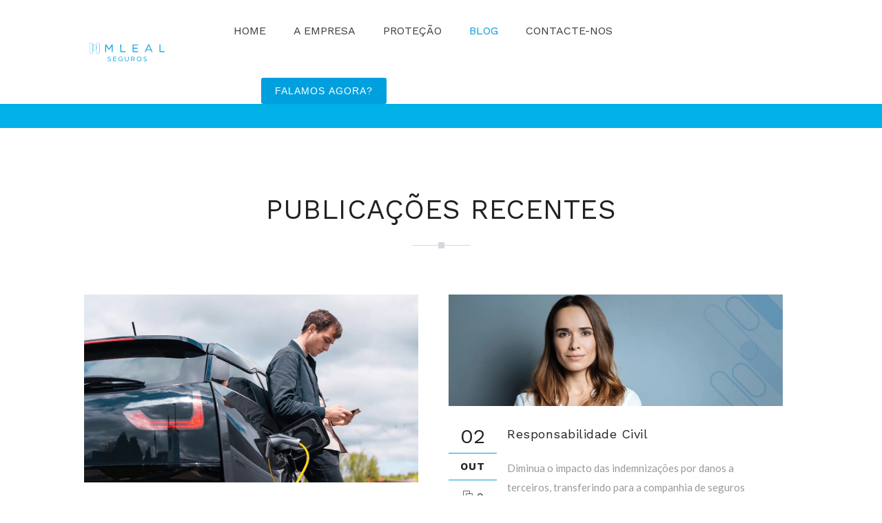

--- FILE ---
content_type: text/html; charset=UTF-8
request_url: https://mleal.pt/blog/page/2/
body_size: 50610
content:
<!DOCTYPE html>
<html lang="pt-PT">
<head>
	<meta charset="UTF-8">
    <meta name='viewport' content='width=device-width, initial-scale=1'>	<meta http-equiv="X-UA-Compatible" content="IE=edge">
	<title>BLOG &#8211; Página 2 &#8211; MLEAL Seguros</title>
<link href="https://fonts.googleapis.com/css?display=swap&family=Lato:100,100i,200,200i,300,300i,400,400i,500,500i,600,600i,700,700i,800,800i,900,900i%7COpen+Sans:100,100i,200,200i,300,300i,400,400i,500,500i,600,600i,700,700i,800,800i,900,900i%7CIndie+Flower:100,100i,200,200i,300,300i,400,400i,500,500i,600,600i,700,700i,800,800i,900,900i%7COswald:100,100i,200,200i,300,300i,400,400i,500,500i,600,600i,700,700i,800,800i,900,900i" rel="stylesheet"><meta name='robots' content='max-image-preview:large' />
<link rel='dns-prefetch' href='//fonts.googleapis.com' />
<link rel="alternate" type="application/rss+xml" title="MLEAL Seguros &raquo; Feed" href="https://mleal.pt/feed/" />
<link rel="alternate" type="application/rss+xml" title="MLEAL Seguros &raquo; Feed de comentários" href="https://mleal.pt/comments/feed/" />
<link rel="alternate" type="text/calendar" title="MLEAL Seguros &raquo; Feed iCal" href="https://mleal.pt/events/?ical=1" />
<link rel="alternate" type="application/rss+xml" title="Feed de comentários de MLEAL Seguros &raquo; BLOG" href="https://mleal.pt/blog/feed/" />
<link rel="alternate" title="oEmbed (JSON)" type="application/json+oembed" href="https://mleal.pt/wp-json/oembed/1.0/embed?url=https%3A%2F%2Fmleal.pt%2Fblog%2F" />
<link rel="alternate" title="oEmbed (XML)" type="text/xml+oembed" href="https://mleal.pt/wp-json/oembed/1.0/embed?url=https%3A%2F%2Fmleal.pt%2Fblog%2F&#038;format=xml" />
		<!-- This site uses the Google Analytics by MonsterInsights plugin v9.11.1 - Using Analytics tracking - https://www.monsterinsights.com/ -->
							<script src="//www.googletagmanager.com/gtag/js?id=G-2ME7P186N7"  data-cfasync="false" data-wpfc-render="false" type="text/javascript" async></script>
			<script data-cfasync="false" data-wpfc-render="false" type="text/javascript">
				var mi_version = '9.11.1';
				var mi_track_user = true;
				var mi_no_track_reason = '';
								var MonsterInsightsDefaultLocations = {"page_location":"https:\/\/mleal.pt\/blog\/page\/2\/"};
								if ( typeof MonsterInsightsPrivacyGuardFilter === 'function' ) {
					var MonsterInsightsLocations = (typeof MonsterInsightsExcludeQuery === 'object') ? MonsterInsightsPrivacyGuardFilter( MonsterInsightsExcludeQuery ) : MonsterInsightsPrivacyGuardFilter( MonsterInsightsDefaultLocations );
				} else {
					var MonsterInsightsLocations = (typeof MonsterInsightsExcludeQuery === 'object') ? MonsterInsightsExcludeQuery : MonsterInsightsDefaultLocations;
				}

								var disableStrs = [
										'ga-disable-G-2ME7P186N7',
									];

				/* Function to detect opted out users */
				function __gtagTrackerIsOptedOut() {
					for (var index = 0; index < disableStrs.length; index++) {
						if (document.cookie.indexOf(disableStrs[index] + '=true') > -1) {
							return true;
						}
					}

					return false;
				}

				/* Disable tracking if the opt-out cookie exists. */
				if (__gtagTrackerIsOptedOut()) {
					for (var index = 0; index < disableStrs.length; index++) {
						window[disableStrs[index]] = true;
					}
				}

				/* Opt-out function */
				function __gtagTrackerOptout() {
					for (var index = 0; index < disableStrs.length; index++) {
						document.cookie = disableStrs[index] + '=true; expires=Thu, 31 Dec 2099 23:59:59 UTC; path=/';
						window[disableStrs[index]] = true;
					}
				}

				if ('undefined' === typeof gaOptout) {
					function gaOptout() {
						__gtagTrackerOptout();
					}
				}
								window.dataLayer = window.dataLayer || [];

				window.MonsterInsightsDualTracker = {
					helpers: {},
					trackers: {},
				};
				if (mi_track_user) {
					function __gtagDataLayer() {
						dataLayer.push(arguments);
					}

					function __gtagTracker(type, name, parameters) {
						if (!parameters) {
							parameters = {};
						}

						if (parameters.send_to) {
							__gtagDataLayer.apply(null, arguments);
							return;
						}

						if (type === 'event') {
														parameters.send_to = monsterinsights_frontend.v4_id;
							var hookName = name;
							if (typeof parameters['event_category'] !== 'undefined') {
								hookName = parameters['event_category'] + ':' + name;
							}

							if (typeof MonsterInsightsDualTracker.trackers[hookName] !== 'undefined') {
								MonsterInsightsDualTracker.trackers[hookName](parameters);
							} else {
								__gtagDataLayer('event', name, parameters);
							}
							
						} else {
							__gtagDataLayer.apply(null, arguments);
						}
					}

					__gtagTracker('js', new Date());
					__gtagTracker('set', {
						'developer_id.dZGIzZG': true,
											});
					if ( MonsterInsightsLocations.page_location ) {
						__gtagTracker('set', MonsterInsightsLocations);
					}
										__gtagTracker('config', 'G-2ME7P186N7', {"forceSSL":"true","link_attribution":"true"} );
										window.gtag = __gtagTracker;										(function () {
						/* https://developers.google.com/analytics/devguides/collection/analyticsjs/ */
						/* ga and __gaTracker compatibility shim. */
						var noopfn = function () {
							return null;
						};
						var newtracker = function () {
							return new Tracker();
						};
						var Tracker = function () {
							return null;
						};
						var p = Tracker.prototype;
						p.get = noopfn;
						p.set = noopfn;
						p.send = function () {
							var args = Array.prototype.slice.call(arguments);
							args.unshift('send');
							__gaTracker.apply(null, args);
						};
						var __gaTracker = function () {
							var len = arguments.length;
							if (len === 0) {
								return;
							}
							var f = arguments[len - 1];
							if (typeof f !== 'object' || f === null || typeof f.hitCallback !== 'function') {
								if ('send' === arguments[0]) {
									var hitConverted, hitObject = false, action;
									if ('event' === arguments[1]) {
										if ('undefined' !== typeof arguments[3]) {
											hitObject = {
												'eventAction': arguments[3],
												'eventCategory': arguments[2],
												'eventLabel': arguments[4],
												'value': arguments[5] ? arguments[5] : 1,
											}
										}
									}
									if ('pageview' === arguments[1]) {
										if ('undefined' !== typeof arguments[2]) {
											hitObject = {
												'eventAction': 'page_view',
												'page_path': arguments[2],
											}
										}
									}
									if (typeof arguments[2] === 'object') {
										hitObject = arguments[2];
									}
									if (typeof arguments[5] === 'object') {
										Object.assign(hitObject, arguments[5]);
									}
									if ('undefined' !== typeof arguments[1].hitType) {
										hitObject = arguments[1];
										if ('pageview' === hitObject.hitType) {
											hitObject.eventAction = 'page_view';
										}
									}
									if (hitObject) {
										action = 'timing' === arguments[1].hitType ? 'timing_complete' : hitObject.eventAction;
										hitConverted = mapArgs(hitObject);
										__gtagTracker('event', action, hitConverted);
									}
								}
								return;
							}

							function mapArgs(args) {
								var arg, hit = {};
								var gaMap = {
									'eventCategory': 'event_category',
									'eventAction': 'event_action',
									'eventLabel': 'event_label',
									'eventValue': 'event_value',
									'nonInteraction': 'non_interaction',
									'timingCategory': 'event_category',
									'timingVar': 'name',
									'timingValue': 'value',
									'timingLabel': 'event_label',
									'page': 'page_path',
									'location': 'page_location',
									'title': 'page_title',
									'referrer' : 'page_referrer',
								};
								for (arg in args) {
																		if (!(!args.hasOwnProperty(arg) || !gaMap.hasOwnProperty(arg))) {
										hit[gaMap[arg]] = args[arg];
									} else {
										hit[arg] = args[arg];
									}
								}
								return hit;
							}

							try {
								f.hitCallback();
							} catch (ex) {
							}
						};
						__gaTracker.create = newtracker;
						__gaTracker.getByName = newtracker;
						__gaTracker.getAll = function () {
							return [];
						};
						__gaTracker.remove = noopfn;
						__gaTracker.loaded = true;
						window['__gaTracker'] = __gaTracker;
					})();
									} else {
										console.log("");
					(function () {
						function __gtagTracker() {
							return null;
						}

						window['__gtagTracker'] = __gtagTracker;
						window['gtag'] = __gtagTracker;
					})();
									}
			</script>
							<!-- / Google Analytics by MonsterInsights -->
		<style id='wp-img-auto-sizes-contain-inline-css' type='text/css'>
img:is([sizes=auto i],[sizes^="auto," i]){contain-intrinsic-size:3000px 1500px}
/*# sourceURL=wp-img-auto-sizes-contain-inline-css */
</style>
<link data-optimized="2" rel="stylesheet" href="https://mleal.pt/wp-content/litespeed/css/f1a81d7ffda4594475491dfc6acc4b09.css?ver=bad4d" />

<style id='wp-emoji-styles-inline-css' type='text/css'>

	img.wp-smiley, img.emoji {
		display: inline !important;
		border: none !important;
		box-shadow: none !important;
		height: 1em !important;
		width: 1em !important;
		margin: 0 0.07em !important;
		vertical-align: -0.1em !important;
		background: none !important;
		padding: 0 !important;
	}
/*# sourceURL=wp-emoji-styles-inline-css */
</style>

<style id='global-styles-inline-css' type='text/css'>
:root{--wp--preset--aspect-ratio--square: 1;--wp--preset--aspect-ratio--4-3: 4/3;--wp--preset--aspect-ratio--3-4: 3/4;--wp--preset--aspect-ratio--3-2: 3/2;--wp--preset--aspect-ratio--2-3: 2/3;--wp--preset--aspect-ratio--16-9: 16/9;--wp--preset--aspect-ratio--9-16: 9/16;--wp--preset--color--black: #000000;--wp--preset--color--cyan-bluish-gray: #abb8c3;--wp--preset--color--white: #ffffff;--wp--preset--color--pale-pink: #f78da7;--wp--preset--color--vivid-red: #cf2e2e;--wp--preset--color--luminous-vivid-orange: #ff6900;--wp--preset--color--luminous-vivid-amber: #fcb900;--wp--preset--color--light-green-cyan: #7bdcb5;--wp--preset--color--vivid-green-cyan: #00d084;--wp--preset--color--pale-cyan-blue: #8ed1fc;--wp--preset--color--vivid-cyan-blue: #0693e3;--wp--preset--color--vivid-purple: #9b51e0;--wp--preset--color--primary: #00a0df;--wp--preset--color--secondary: #7fb1ef;--wp--preset--color--tertiary: #0b4892;--wp--preset--gradient--vivid-cyan-blue-to-vivid-purple: linear-gradient(135deg,rgb(6,147,227) 0%,rgb(155,81,224) 100%);--wp--preset--gradient--light-green-cyan-to-vivid-green-cyan: linear-gradient(135deg,rgb(122,220,180) 0%,rgb(0,208,130) 100%);--wp--preset--gradient--luminous-vivid-amber-to-luminous-vivid-orange: linear-gradient(135deg,rgb(252,185,0) 0%,rgb(255,105,0) 100%);--wp--preset--gradient--luminous-vivid-orange-to-vivid-red: linear-gradient(135deg,rgb(255,105,0) 0%,rgb(207,46,46) 100%);--wp--preset--gradient--very-light-gray-to-cyan-bluish-gray: linear-gradient(135deg,rgb(238,238,238) 0%,rgb(169,184,195) 100%);--wp--preset--gradient--cool-to-warm-spectrum: linear-gradient(135deg,rgb(74,234,220) 0%,rgb(151,120,209) 20%,rgb(207,42,186) 40%,rgb(238,44,130) 60%,rgb(251,105,98) 80%,rgb(254,248,76) 100%);--wp--preset--gradient--blush-light-purple: linear-gradient(135deg,rgb(255,206,236) 0%,rgb(152,150,240) 100%);--wp--preset--gradient--blush-bordeaux: linear-gradient(135deg,rgb(254,205,165) 0%,rgb(254,45,45) 50%,rgb(107,0,62) 100%);--wp--preset--gradient--luminous-dusk: linear-gradient(135deg,rgb(255,203,112) 0%,rgb(199,81,192) 50%,rgb(65,88,208) 100%);--wp--preset--gradient--pale-ocean: linear-gradient(135deg,rgb(255,245,203) 0%,rgb(182,227,212) 50%,rgb(51,167,181) 100%);--wp--preset--gradient--electric-grass: linear-gradient(135deg,rgb(202,248,128) 0%,rgb(113,206,126) 100%);--wp--preset--gradient--midnight: linear-gradient(135deg,rgb(2,3,129) 0%,rgb(40,116,252) 100%);--wp--preset--font-size--small: 13px;--wp--preset--font-size--medium: 20px;--wp--preset--font-size--large: 36px;--wp--preset--font-size--x-large: 42px;--wp--preset--spacing--20: 0.44rem;--wp--preset--spacing--30: 0.67rem;--wp--preset--spacing--40: 1rem;--wp--preset--spacing--50: 1.5rem;--wp--preset--spacing--60: 2.25rem;--wp--preset--spacing--70: 3.38rem;--wp--preset--spacing--80: 5.06rem;--wp--preset--shadow--natural: 6px 6px 9px rgba(0, 0, 0, 0.2);--wp--preset--shadow--deep: 12px 12px 50px rgba(0, 0, 0, 0.4);--wp--preset--shadow--sharp: 6px 6px 0px rgba(0, 0, 0, 0.2);--wp--preset--shadow--outlined: 6px 6px 0px -3px rgb(255, 255, 255), 6px 6px rgb(0, 0, 0);--wp--preset--shadow--crisp: 6px 6px 0px rgb(0, 0, 0);}:where(.is-layout-flex){gap: 0.5em;}:where(.is-layout-grid){gap: 0.5em;}body .is-layout-flex{display: flex;}.is-layout-flex{flex-wrap: wrap;align-items: center;}.is-layout-flex > :is(*, div){margin: 0;}body .is-layout-grid{display: grid;}.is-layout-grid > :is(*, div){margin: 0;}:where(.wp-block-columns.is-layout-flex){gap: 2em;}:where(.wp-block-columns.is-layout-grid){gap: 2em;}:where(.wp-block-post-template.is-layout-flex){gap: 1.25em;}:where(.wp-block-post-template.is-layout-grid){gap: 1.25em;}.has-black-color{color: var(--wp--preset--color--black) !important;}.has-cyan-bluish-gray-color{color: var(--wp--preset--color--cyan-bluish-gray) !important;}.has-white-color{color: var(--wp--preset--color--white) !important;}.has-pale-pink-color{color: var(--wp--preset--color--pale-pink) !important;}.has-vivid-red-color{color: var(--wp--preset--color--vivid-red) !important;}.has-luminous-vivid-orange-color{color: var(--wp--preset--color--luminous-vivid-orange) !important;}.has-luminous-vivid-amber-color{color: var(--wp--preset--color--luminous-vivid-amber) !important;}.has-light-green-cyan-color{color: var(--wp--preset--color--light-green-cyan) !important;}.has-vivid-green-cyan-color{color: var(--wp--preset--color--vivid-green-cyan) !important;}.has-pale-cyan-blue-color{color: var(--wp--preset--color--pale-cyan-blue) !important;}.has-vivid-cyan-blue-color{color: var(--wp--preset--color--vivid-cyan-blue) !important;}.has-vivid-purple-color{color: var(--wp--preset--color--vivid-purple) !important;}.has-black-background-color{background-color: var(--wp--preset--color--black) !important;}.has-cyan-bluish-gray-background-color{background-color: var(--wp--preset--color--cyan-bluish-gray) !important;}.has-white-background-color{background-color: var(--wp--preset--color--white) !important;}.has-pale-pink-background-color{background-color: var(--wp--preset--color--pale-pink) !important;}.has-vivid-red-background-color{background-color: var(--wp--preset--color--vivid-red) !important;}.has-luminous-vivid-orange-background-color{background-color: var(--wp--preset--color--luminous-vivid-orange) !important;}.has-luminous-vivid-amber-background-color{background-color: var(--wp--preset--color--luminous-vivid-amber) !important;}.has-light-green-cyan-background-color{background-color: var(--wp--preset--color--light-green-cyan) !important;}.has-vivid-green-cyan-background-color{background-color: var(--wp--preset--color--vivid-green-cyan) !important;}.has-pale-cyan-blue-background-color{background-color: var(--wp--preset--color--pale-cyan-blue) !important;}.has-vivid-cyan-blue-background-color{background-color: var(--wp--preset--color--vivid-cyan-blue) !important;}.has-vivid-purple-background-color{background-color: var(--wp--preset--color--vivid-purple) !important;}.has-black-border-color{border-color: var(--wp--preset--color--black) !important;}.has-cyan-bluish-gray-border-color{border-color: var(--wp--preset--color--cyan-bluish-gray) !important;}.has-white-border-color{border-color: var(--wp--preset--color--white) !important;}.has-pale-pink-border-color{border-color: var(--wp--preset--color--pale-pink) !important;}.has-vivid-red-border-color{border-color: var(--wp--preset--color--vivid-red) !important;}.has-luminous-vivid-orange-border-color{border-color: var(--wp--preset--color--luminous-vivid-orange) !important;}.has-luminous-vivid-amber-border-color{border-color: var(--wp--preset--color--luminous-vivid-amber) !important;}.has-light-green-cyan-border-color{border-color: var(--wp--preset--color--light-green-cyan) !important;}.has-vivid-green-cyan-border-color{border-color: var(--wp--preset--color--vivid-green-cyan) !important;}.has-pale-cyan-blue-border-color{border-color: var(--wp--preset--color--pale-cyan-blue) !important;}.has-vivid-cyan-blue-border-color{border-color: var(--wp--preset--color--vivid-cyan-blue) !important;}.has-vivid-purple-border-color{border-color: var(--wp--preset--color--vivid-purple) !important;}.has-vivid-cyan-blue-to-vivid-purple-gradient-background{background: var(--wp--preset--gradient--vivid-cyan-blue-to-vivid-purple) !important;}.has-light-green-cyan-to-vivid-green-cyan-gradient-background{background: var(--wp--preset--gradient--light-green-cyan-to-vivid-green-cyan) !important;}.has-luminous-vivid-amber-to-luminous-vivid-orange-gradient-background{background: var(--wp--preset--gradient--luminous-vivid-amber-to-luminous-vivid-orange) !important;}.has-luminous-vivid-orange-to-vivid-red-gradient-background{background: var(--wp--preset--gradient--luminous-vivid-orange-to-vivid-red) !important;}.has-very-light-gray-to-cyan-bluish-gray-gradient-background{background: var(--wp--preset--gradient--very-light-gray-to-cyan-bluish-gray) !important;}.has-cool-to-warm-spectrum-gradient-background{background: var(--wp--preset--gradient--cool-to-warm-spectrum) !important;}.has-blush-light-purple-gradient-background{background: var(--wp--preset--gradient--blush-light-purple) !important;}.has-blush-bordeaux-gradient-background{background: var(--wp--preset--gradient--blush-bordeaux) !important;}.has-luminous-dusk-gradient-background{background: var(--wp--preset--gradient--luminous-dusk) !important;}.has-pale-ocean-gradient-background{background: var(--wp--preset--gradient--pale-ocean) !important;}.has-electric-grass-gradient-background{background: var(--wp--preset--gradient--electric-grass) !important;}.has-midnight-gradient-background{background: var(--wp--preset--gradient--midnight) !important;}.has-small-font-size{font-size: var(--wp--preset--font-size--small) !important;}.has-medium-font-size{font-size: var(--wp--preset--font-size--medium) !important;}.has-large-font-size{font-size: var(--wp--preset--font-size--large) !important;}.has-x-large-font-size{font-size: var(--wp--preset--font-size--x-large) !important;}
/*# sourceURL=global-styles-inline-css */
</style>

<style id='classic-theme-styles-inline-css' type='text/css'>
/*! This file is auto-generated */
.wp-block-button__link{color:#fff;background-color:#32373c;border-radius:9999px;box-shadow:none;text-decoration:none;padding:calc(.667em + 2px) calc(1.333em + 2px);font-size:1.125em}.wp-block-file__button{background:#32373c;color:#fff;text-decoration:none}
/*# sourceURL=/wp-includes/css/classic-themes.min.css */
</style>






<link rel='stylesheet' id='bsf-Defaults-css' href='https://mleal.pt/wp-content/uploads/smile_fonts/Defaults/Defaults.css?ver=3.20.0' type='text/css' media='all' />











<link rel='stylesheet' id='insurance-google-fonts-css' href='https://fonts.googleapis.com/css?display=swap&family=Lato%3A100%2C100italic%2C200%2C200italic%2C300%2C300italic%2C400%2C400italic%2C500%2C500italic%2C600%2C600italic%2C700%2C700italic%2C800%2C800italic%2C900%2C900italic%7CWork+Sans%3A100%2C100italic%2C200%2C200italic%2C300%2C300italic%2C400%2C400italic%2C500%2C500italic%2C600%2C600italic%2C700%2C700italic%2C800%2C800italic%2C900%2C900italic%7CWork+Sans%3A100%2C100italic%2C200%2C200italic%2C300%2C300italic%2C400%2C400italic%2C500%2C500italic%2C600%2C600italic%2C700%2C700italic%2C800%2C800italic%2C900%2C900italic%7CWork+Sans%3A100%2C100italic%2C200%2C200italic%2C300%2C300italic%2C400%2C400italic%2C500%2C500italic%2C600%2C600italic%2C700%2C700italic%2C800%2C800italic%2C900%2C900italic%7CWork+Sans%3A100%2C100italic%2C200%2C200italic%2C300%2C300italic%2C400%2C400italic%2C500%2C500italic%2C600%2C600italic%2C700%2C700italic%2C800%2C800italic%2C900%2C900italic%7CWork+Sans%3A100%2C100italic%2C200%2C200italic%2C300%2C300italic%2C400%2C400italic%2C500%2C500italic%2C600%2C600italic%2C700%2C700italic%2C800%2C800italic%2C900%2C900italic%7CWork+Sans%3A100%2C100italic%2C200%2C200italic%2C300%2C300italic%2C400%2C400italic%2C500%2C500italic%2C600%2C600italic%2C700%2C700italic%2C800%2C800italic%2C900%2C900italic%7CWork+Sans%3A100%2C100italic%2C200%2C200italic%2C300%2C300italic%2C400%2C400italic%2C500%2C500italic%2C600%2C600italic%2C700%2C700italic%2C800%2C800italic%2C900%2C900italic%7CWork+Sans%3A100%2C100italic%2C200%2C200italic%2C300%2C300italic%2C400%2C400italic%2C500%2C500italic%2C600%2C600italic%2C700%2C700italic%2C800%2C800italic%2C900%2C900italic&#038;subset&#038;ver=1.0.0' type='text/css' media='all' />



<style id='insurance-gutenberg-inline-css' type='text/css'>
.has-primary-background-color { background-color:#00a0df; }.has-primary-color { color:#00a0df; }.has-secondary-background-color { background-color:#7fb1ef; }.has-secondary-color { color:#7fb1ef; }.has-tertiary-background-color { background-color:#0b4892; }.has-tertiary-color { color:#0b4892; }
/*# sourceURL=insurance-gutenberg-inline-css */
</style>
<style id='insurance-combined-inline-css' type='text/css'>
a, h1 a:hover, h2 a:hover, h3 a:hover, h4 a:hover, h5 a:hover, h6 a:hover, .menu-icons-wrapper .search a:hover, .menu-icons-wrapper .cart a:hover, .portfolio .image-overlay .links a:hover, #footer a:hover, #footer .footer-copyright .menu-links li a:hover, #footer .footer-copyright .copyright-left a:hover, .top-bar a:hover, #footer .dt-sc-dark-bg .recent-posts-widget li .entry-meta a:hover, #footer .dt-sc-dark-bg .entry-title h4 a:hover, #footer .dt-sc-dark-bg a:hover, .dt-sc-sociable.diamond-square-border li:hover a, .available-domains li span, .blog-entry.entry-date-left .entry-date a:hover, .dt-sc-menu .image-overlay .price, .dt-sc-menu .image-overlay h6 a:hover, .dt-sc-menu .menu-categories a:hover, .dt-sc-title.with-sub-title h4, .dt-sc-title.with-sub-title h5, .dt-sc-title.with-sub-title h6, .blog-entry .entry-meta a:hover, .dt-sc-image-with-caption h3 a, .blog-entry.entry-date-author-left .entry-date-author .comments:hover, .blog-entry.entry-date-author-left .entry-date-author .comments:hover i, .dt-sc-model-sorting a:hover, .dt-sc-model-sorting a.active-sort, .left-header-footer .dt-sc-sociable.filled li a, .entry-meta-data p a:hover, .blog-entry.entry-date-author-left .entry-date-author .entry-author a:hover, .blog-entry.entry-date-author-left .entry-date-author .comments a:hover, .widget #wp-calendar td a:hover, .portfolio.type7 .image-overlay .links a, .dt-sc-dark-bg .widget #wp-calendar td a:hover, .project-details li a:hover, .portfolio-categories a:hover, .portfolio-tags a:hover, .dt-portfolio-single-slider-wrapper #bx-pager a.active:hover:before, .dt-portfolio-single-slider-wrapper #bx-pager a, .breadcrumb a:hover, .secondary-sidebar .widget ul li > a:hover, .dt-sc-practices-list li:before, .secondary-sidebar .type15 .widget.widget_recent_reviews ul li .reviewer, .secondary-sidebar .type15 .widget.widget_top_rated_products ul li .amount.amount, .dt-sc-team.type2 .dt-sc-team-social.rounded-border li a:hover, .dt-sc-team.type2 .dt-sc-team-social.rounded-square li a:hover, .dt-sc-team.type2 .dt-sc-team-social.square-border li a:hover, .dt-sc-team.type2 .dt-sc-team-social.hexagon-border li a:hover, .dt-sc-team.type2 .dt-sc-team-social.diamond-square-border li a:hover, .dt-sc-team.hide-social-role-show-on-hover .dt-sc-team-social.rounded-square li a, .dt-sc-toggle-frame-set > .dt-sc-toggle-accordion.active > a, .dt-sc-toggle-group-set .dt-sc-toggle.active > a, .dt-sc-image-caption.type4 .dt-sc-image-content strong a:hover, .dt-sc-title.with-right-border-decor h4, .blog-entry .entry-details .dt-sc-button.transparent, .blog-entry .entry-details .dt-sc-button.transparent:hover, .dt-sc-icon-box.type12:hover .icon-wrapper span, .footer-widgets a.dt-sc-button.rounded-border, #footer a.dt-sc-button.rounded-border, .footer-widgets a.dt-sc-button.fully-rounded-border, #footer a.dt-sc-button.fully-rounded-border, .footer-widgets a.dt-sc-button.bordered, #footer a.dt-sc-button.bordered, .footer-widgets .widget.widget_archive ul li > a:hover, .footer-widgets .widget.widget_categories ul li > a:hover, .footer-widgets .widget.widget_pages ul li > a:hover, .footer-widgets .widget.widget_meta ul li > a:hover, .footer-widgets .widget.widget_nav_menu ul.menu li > a:hover, .footer-widgets .widget.widget_text ul li > a:hover, #footer .widget.widget_archive ul li > a:hover, #footer .widget.widget_categories ul li > a:hover, #footer .widget.widget_pages ul li > a:hover, #footer .widget.widget_meta ul li > a:hover, #footer .widget.widget_nav_menu ul.menu li > a:hover, #footer .widget.widget_text ul li > a:hover, .footer-copyright a:hover, #footer .footer-copyright a:hover, .skin-color, .dt-sc-dark-bg h1.skin-color, .dt-sc-dark-bg h2.skin-color, .dt-sc-dark-bg h3.skin-color, .dt-sc-dark-bg h4.skin-color, .dt-sc-dark-bg h5.skin-color, .dt-sc-dark-bg h6.skin-color, .dt-sc-icon-box.type3 .icon-wrapper span, .dt-sc-tabs-horizontal-frame-container.type6 ul.dt-sc-tabs-horizontal-frame > li > a.current, .dt-sc-team.hide-social-show-on-hover:hover .dt-sc-team-details h4, .dt-sc-team.hide-social-show-on-hover .dt-sc-team-social.rounded-border li a:hover, .dt-sc-team.hide-details-show-on-hover .dt-sc-team-social.rounded-border li a:hover, .dt-sc-team.hide-details-show-on-hover .dt-sc-team-social.rounded-square li a:hover, .dt-sc-team.hide-details-show-on-hover .dt-sc-team-social.square-border li a:hover, .dt-sc-team.hide-details-show-on-hover .dt-sc-team-social.diamond-square-border li a:hover, .dt-sc-team.hide-details-show-on-hover .dt-sc-team-social.square-border li a:hover, .dt-sc-team.hide-details-show-on-hover .dt-sc-team-social.hexagon-border li:hover a, .dt-sc-team.hide-social-show-on-hover.details-on-image .dt-sc-team-social.rounded-square li a:hover, .dt-sc-team.hide-social-show-on-hover.details-on-image .dt-sc-team-social.square-border li a:hover, .dt-sc-team.hide-social-show-on-hover .dt-sc-team-social.hexagon-border li:hover, .dt-sc-team.hide-social-show-on-hover .dt-sc-team-social.diamond-square-border li a:hover, .dt-sc-team.hide-social-show-on-hover .dt-sc-team-social.diamond-square-border li:hover a, .dt-sc-title.with-two-color-bg strong, .skin-bg table th, .dt-sc-button.white-text:hover, .dt-sc-button.filled.white-text, .dt-sc-icon-box.type13 .icon-content a, .dt-sc-icon-box.type13 .icon-content h1, .dt-sc-icon-box.type13 .icon-content h2, .dt-sc-icon-box.type13 .icon-content h3, .dt-sc-icon-box.type13 .icon-content h4, .dt-sc-icon-box.type13 .icon-content h5,.dt-sc-icon-box.type13 .icon-content h6, .dt-sc-icon-box.type14 .icon-wrapper span, .dt-sc-icon-box.type11 .icon-content h4, .dt-sc-icon-box.type11:hover .icon-wrapper span, .dt-sc-testimonial-author .ratings:before, .dt-sc-special-testimonial-images-holder .slick-dots li.slick-active button:before, .dt-sc-goback-box span, blockquote.type1, blockquote.type1 q, blockquote.type1 cite, blockquote.type3 cite, .dt-sc-dropcap.dt-sc-dropcap-default, .dt-sc-icon-box.type7:hover .icon-wrapper span, .dt-sc-image-caption.type3 .dt-sc-image-wrapper .icon-wrapper span, .dt-sc-agents-single .dt-sc-agent-meta li p a:hover, .dt-sc-agent .dt-sc-agent-details .dt-sc-agent-meta li p a:hover, .dt-sc-agent-sorting a:hover, .dt-sc-agents-single h6, .dt-sc-agent .dt-sc-agent-details h6, .dt-sc-agents-single a.read-more:hover, .dt-sc-agent .dt-sc-agent-details a.read-more:hover, .widget.widget_agent .widgettitle, .widget.widget_agent_practice .agent-practice-widget ul li a:hover, .agent-contact-form-widget input[type="submit"], .dt-sc-agent-location-overlay p a:hover, .dt-sc-loading:before, .dt-sc-agent-meta li p a:hover, .dt-sc-image-caption.type5:hover h3, .dt-sc-icon-box.type11:hover .dt-sc-button, .dt-sc-titled-box h6.dt-sc-titled-box-title span, .dt-sc-counter.type5:hover .dt-sc-couter-icon-holder, .dt-sc-counter.type5:hover h4 {color:#00a0df; }#main-menu ul.menu li a:hover, #main-menu > ul.menu > li.current_page_item > a, #main-menu > ul.menu > li.current_page_ancestor > a, #main-menu > ul.menu > li.current-menu-item > a, #main-menu ul.menu > li.current-menu-ancestor > a, #main-menu ul.menu li.menu-item-simple-parent ul > li.current_page_item > a, #main-menu ul.menu li.menu-item-simple-parent ul > li.current_page_ancestor > a, #main-menu ul.menu li.menu-item-simple-parent ul > li.current-menu-item > a, #main-menu ul.menu li.menu-item-simple-parent ul > li.current-menu-ancestor > a, .left-header .menu-active-highlight-grey #main-menu > ul.menu > li.current_page_item > a, .left-header .menu-active-highlight-grey #main-menu > ul.menu > li.current_page_ancestor > a, .left-header .menu-active-highlight-grey #main-menu > ul.menu > li.current-menu-item > a, .left-header .menu-active-highlight-grey #main-menu > ul.menu > li.current-menu-ancestor > a { color:#00a0df; }#main-menu ul.menu li.menu-item-simple-parent ul li a:hover, #main-menu ul.menu li.menu-item-megamenu-parent:hover > a, #main-menu ul.menu > li.menu-item-simple-parent:hover > a, #main-menu ul.menu li.menu-item-simple-parent ul li:hover > a { color:#00a0df; }#main-menu .megamenu-child-container ul.sub-menu > li > ul li a:hover { color:#00a0df; }#main-menu .megamenu-child-container ul.sub-menu > li.current_page_item > a, #main-menu .megamenu-child-container ul.sub-menu > li.current_page_ancestor > a, #main-menu .megamenu-child-container ul.sub-menu > li.current-menu-item > a, #main-menu .megamenu-child-container ul.sub-menu > li.current-menu-ancestor > a, #main-menu .megamenu-child-container ul.sub-menu > li.current_page_item > span, #main-menu .megamenu-child-container ul.sub-menu > li.current_page_ancestor > span, #main-menu .megamenu-child-container ul.sub-menu > li.current-menu-item > span, #main-menu .megamenu-child-container ul.sub-menu > li.current-menu-ancestor > span { color:#00a0df; }.menu-active-highlight-grey #main-menu > ul.menu > li.current_page_item > a:before, .menu-active-highlight-grey #main-menu > ul.menu > li.current_page_ancestor > a:before, .menu-active-highlight-grey #main-menu > ul.menu > li.current-menu-item > a:before, .menu-active-highlight-grey #main-menu > ul.menu > li.current-menu-ancestor > a:before, .dt-inline-modal > h4 { background:#00a0df; }.menu-active-with-double-border #main-menu > ul.menu > li.current_page_item > a, .menu-active-with-double-border #main-menu > ul.menu > li.current_page_ancestor > a, .menu-active-with-double-border #main-menu > ul.menu > li.current-menu-item > a, .menu-active-with-double-border #main-menu > ul.menu > li.current-menu-ancestor > a, #main-menu ul li.menu-item-simple-parent ul, #main-menu .megamenu-child-container, .dt-sc-icon-box.type11 .icon-wrapper { border-color:#00a0df; }.menu-active-highlight-grey #main-menu > ul.menu > li.current_page_item > a:before, .menu-active-highlight-grey #main-menu > ul.menu > li.current_page_ancestor > a:before, .menu-active-highlight-grey #main-menu > ul.menu > li.current-menu-item > a:before, .menu-active-highlight-grey #main-menu > ul.menu > li.current-menu-ancestor > a:before, .left-header .menu-active-highlight #main-menu > ul.menu > li.current_page_item > a, .left-header .menu-active-highlight #main-menu > ul.menu > li.current_page_ancestor > a, .left-header .menu-active-highlight #main-menu > ul.menu > li.current-menu-item > a, .left-header .menu-active-highlight #main-menu > ul.menu > li.current-menu-ancestor > a { background:#00a0df; }.menu-active-highlight #main-menu > ul.menu > li.current_page_item, .menu-active-highlight #main-menu > ul.menu > li.current_page_ancestor, .menu-active-highlight #main-menu > ul.menu > li.current-menu-item, .menu-active-highlight #main-menu > ul.menu > li.current-menu-ancestor, .menu-active-with-icon #main-menu > ul.menu > li.current_page_item > a:before, .menu-active-with-icon #main-menu > ul.menu > li.current_page_ancestor > a:before, .menu-active-with-icon #main-menu > ul.menu > li.current-menu-item > a:before, .menu-active-with-icon #main-menu > ul.menu > li.current-menu-ancestor > a:before, .menu-active-with-icon #main-menu > ul.menu > li.current_page_item > a:after, .menu-active-with-icon #main-menu > ul.menu > li.current_page_ancestor > a:after, .menu-active-with-icon #main-menu > ul.menu > li.current-menu-item > a:after, .menu-active-with-icon #main-menu > ul.menu > li.current-menu-ancestor > a:after, .menu-active-border-with-arrow#main-menu > ul.menu > li.current_page_item > a:after, .menu-active-border-with-arrow#main-menu > ul.menu > li.current_page_ancestor > a:after, .menu-active-border-with-arrow#main-menu > ul.menu > li.current-menu-item > a:after, .menu-active-border-with-arrow#main-menu > ul.menu > li.current-menu-ancestor > a:after, .menu-active-with-two-border #main-menu > ul.menu > li.current_page_item > a:before, .menu-active-with-two-border #main-menu > ul.menu > li.current_page_ancestor > a:before, .menu-active-with-two-border #main-menu > ul.menu > li.current-menu-item > a:before, .menu-active-with-two-border #main-menu > ul.menu > li.current-menu-ancestor > a:before, .menu-active-with-two-border #main-menu > ul.menu > li.current_page_item > a:after, .menu-active-with-two-border #main-menu > ul.menu > li.current_page_ancestor > a:after, .menu-active-with-two-border #main-menu > ul.menu > li.current-menu-item > a:after, .menu-active-with-two-border #main-menu > ul.menu > li.current-menu-ancestor > a:after, .menu-active-highlight-with-arrow #main-menu > ul.menu > li.current_page_item > a, .menu-active-highlight-with-arrow #main-menu > ul.menu > li.current_page_ancestor > a, .menu-active-highlight-with-arrow #main-menu > ul.menu > li.current-menu-item > a, .menu-active-highlight-with-arrow #main-menu > ul.menu > li.current-menu-ancestor > a { background:#00a0df; }.two-color-header .main-header-wrapper:before { background:#00a0df; }.menu-active-border-with-arrow#main-menu > ul.menu > li.current_page_item > a:before, .menu-active-border-with-arrow#main-menu > ul.menu > li.current_page_ancestor > a:before, .menu-active-border-with-arrow#main-menu > ul.menu > li.current-menu-item > a:before, .menu-active-border-with-arrow#main-menu > ul.menu > li.current-menu-ancestor > a:before { border-bottom-color:#00a0df; }.menu-active-highlight-with-arrow #main-menu > ul.menu > li.current_page_item > a:before, .menu-active-highlight-with-arrow #main-menu > ul.menu > li.current_page_ancestor > a:before, .menu-active-highlight-with-arrow #main-menu > ul.menu > li.current-menu-item > a:before, .menu-active-highlight-with-arrow #main-menu > ul.menu > li.current-menu-ancestor > a:before { border-top-color:#00a0df; }#main-menu .menu-item-widget-area-container .widget ul li > a:hover, #main-menu .megamenu-child-container.dt-sc-dark-bg > ul.sub-menu > li > a:hover, #main-menu .megamenu-child-container.dt-sc-dark-bg ul.sub-menu > li > ul li a:hover, #main-menu .megamenu-child-container.dt-sc-dark-bg ul.sub-menu > li > ul li a:hover .fa, #main-menu .dt-sc-dark-bg .menu-item-widget-area-container .widget ul li > a:hover, #main-menu .dt-sc-dark-bg .menu-item-widget-area-container .widget_recent_posts .entry-title h4 a:hover, #main-menu ul li.menu-item-simple-parent.dt-sc-dark-bg ul li a:hover, #main-menu .menu-item-widget-area-container .widget li:hover:before { color:#00a0df; }.dt-menu-toggle { background:#00a0df; }.dt-sc-portfolio-sorting a.active-sort, .dt-sc-portfolio-sorting a:hover, .dt-sc-sociable.rounded-border li a:hover, .dt-sc-dark-bg .dt-sc-sociable.rounded-border li a:hover, .dt-sc-dark-bg .dt-sc-sociable.square-border li a:hover, .dt-sc-sociable.diamond-square-border li:hover, .widget .dt-sc-newsletter-section.boxed, .widget .dt-sc-newsletter-section.boxed .dt-sc-subscribe-frm input[type="submit"], .tagcloud a:hover, .dt-sc-dark-bg .tagcloud a:hover, .blog-entry.entry-date-left .entry-date span, .dt-sc-menu-sorting a.active-sort, .dt-sc-menu .image-overlay .price, .hotel-search-container form input[type="submit"], .pagination ul li a:hover, .pagination ul li span, .portfolio.type7 .image-overlay .links a:before, .blog-entry.blog-medium-style:hover .entry-format a, ul.commentlist li .reply a:hover, .post-nav-container .post-next-link a:hover, .post-nav-container .post-prev-link a:hover, .dt-sc-team .dt-sc-team-social.diamond-square-border li:hover, .dt-sc-team-social.hexagon-border li:hover, .dt-sc-team-social.hexagon-border li:hover:before, .dt-sc-team-social.hexagon-border li:hover:after, .dt-sc-image-caption.type4:hover, .blog-entry:hover, .dt-sc-icon-box.type12:hover, .main-title-section-wrapper, .dt-sc-icon-box.type3 .icon-wrapper span, .dt-sc-icon-box.type7:hover, .skin-bg table td, .skin-bg table tbody tr:nth-child(2n+1) td, .dt-sc-schedule-progress.dt-sc-completed-step .dt-sc-progress-step, .dt-sc-icon-box.type7:hover .icon-wrapper, .dt-sc-hr-timeline-section.type3 .dt-sc-hr-timeline-content:hover h3, blockquote.type1 q, blockquote.type3, .available-domains li, .dt-sc-icon-box.type1:hover, .dt-sc-image-caption.type8:hover .dt-sc-image-content:before, ul.dt-sc-tabs-horizontal > li > a.current, .dt-sc-schedule-progress.dt-sc-current-step .dt-sc-progress-step, .secondary-sidebar .type4 .widgettitle { border-color:#00a0df; }.dt-sc-portfolio-sorting a.active-sort, .dt-sc-portfolio-sorting a:hover, .dt-sc-portfolio-sorting a:hover:before, .dt-sc-portfolio-sorting a:hover:after, .dt-sc-portfolio-sorting a.active-sort:before, .dt-sc-portfolio-sorting a.active-sort:after, .entry-format a, .menu-icons-wrapper.rounded-icons .search a span:hover, .menu-icons-wrapper.rounded-icons .cart a span:hover, .live-chat a, input[type="submit"], button, input[type="reset"], .widget .dt-sc-newsletter-section.boxed .dt-sc-subscribe-frm input[type="submit"]:hover, .tagcloud a:hover, .dt-sc-dark-bg .tagcloud a:hover, .widgettitle:before, .domain-search-container .domain-search-form, .dt-sc-icon-box.type6 .icon-wrapper, .skin-highlight, .left-header-footer, .menu-icons-wrapper .cart sup, .page-link > span, .page-link a:hover, .post-edit-link:hover, .vc_inline-link:hover, .pagination ul li a:hover, .pagination ul li span, .widget.widget_categories ul li > a:hover span, .widget.widget_archive ul li > a:hover span, #footer .dt-sc-dark-bg .widget.widget_categories ul li > a:hover span, #footer .dt-sc-dark-bg .widget.widget_archive ul li > a:hover span, .portfolio.type2 .image-overlay-details, .portfolio.type2 .image-overlay .links a:hover, .dt-sc-portfolio-sorting.type2, .dt-sc-portfolio-sorting.type2:before, .portfolio.type6 .image-overlay .links a:hover, .portfolio.type7 .image-overlay-details .categories a:before, .portfolio.type7 .image-overlay .links a:hover:before, .blog-entry.blog-medium-style:hover .entry-format a,.blog-entry.blog-medium-style.dt-blog-medium-highlight.dt-sc-skin-highlight, .blog-entry.blog-medium-style.dt-blog-medium-highlight.dt-sc-skin-highlight .entry-format a, ul.commentlist li .reply a:hover, .post-nav-container .post-next-link a:hover, .post-nav-container .post-prev-link a:hover, .dt-sc-dark-bg .widget.widget_categories ul li > a:hover span, th, .dt-bmi-inner-content tbody th, .dt-bmi-inner-content tbody tr:nth-child(2n+1) th, .loader, .dt-sc-counter.type3:hover .icon-wrapper, .bullet-title h1:before, .bullet-title h2:before, .bullet-title h3:before, .bullet-title h4:before, .bullet-title h5:before, .bullet-title h6:before, .mz-blog .comments a, .mz-blog div.vc_gitem-post-category-name, .mz-blog .ico-format, .dt-sc-team-social.hexagon-border li:hover, .dt-sc-team .dt-sc-team-social.diamond-square-border li:hover, .dt-sc-team.hide-social-role-show-on-hover .dt-sc-team-social.rounded-square li:hover a, .dt-sc-image-caption.type4:hover .dt-sc-image-content strong a:before, .dt-sc-image-caption.type4:hover .dt-sc-image-content strong a:after, form .form-field a:hover:after, form .form-field a:hover:before, .blog-entry:hover .entry-details .dt-sc-button.transparent:before, .blog-entry:hover .entry-details .dt-sc-button.transparent:after, ul.dt-sc-tabs-horizontal > li > a.current:before, .dt-sc-icon-box.type12:hover .icon-wrapper img, .dt-sc-tabs-horizontal-frame-container.type6 ul.dt-sc-tabs-horizontal-frame > li > a:before, .skin-bg, .video-icon a.video-image span:hover, .dt-sc-progress.dt-sc-standard .dt-sc-bar, .dt-sc-title.with-two-color-stripe:before, .dt-sc-title.with-two-color-stripe h5:before, .dt-sc-icon-box.type11 .icon-wrapper span, .dt-sc-icon-box.type11:hover:before, .generate-timeslot, .dt-sc-available-times .time-slots li a:hover, .dt-sc-available-times .time-slots li a.selected, .dt-sc-goback-box .appointment-goback, .dt-sc-schedule-progress.dt-sc-completed-step .dt-sc-progress-step, blockquote.type2, .dt-sc-images-wrapper .carousel-arrows a, #wpsl-search-btn, .dt-sc-toggle-advanced-options span, #wpsl-stores .wpsl-directions, .wpsl-locations-details, #wpsl-wrap .wpsl-selected-item, .dt-appointment-fix, #wpsl-stores li > p span, .wpsl-direction-before a, .dt-sc-agent .dt-sc-agent-details .dt-sc-agent-meta li span, .dt-sc-agents-single .dt-sc-agent-meta li span, .widget.widget_agent .widgettitle:before, .agent-contact-form-widget input[type="submit"]:hover, .dt-sc-practices-list li a:hover, .dt-sc-agent-location-overlay p:last-child a, .dt-sc-agent-location li > a, .dt-sc-agent-meta li span, .dt-sc-dark-bg .dt-sc-icon-box.type9 .icon-wrapper, .dt-sc-dark-bg .dt-sc-icon-box.type9 .icon-content, .dt-sc-dark-bg .switch-color.dt-sc-icon-box.type9 .icon-wrapper, .dt-sc-image-caption.type8:hover .dt-sc-image-content, .dt-sc-newsletter-section.type7 .newsletter-tooltip, .dt-sc-newsletter-section.type1 h2:before, .dt-sc-newsletter-section.type1 h2:after, .secondary-sidebar .type9 .widgettitle:before, .secondary-sidebar .type14 .widgettitle { background:#00a0df; }.dt-sc-contact-info.type4:hover span:after { box-shadow: -5px -5px 0px 0px #00a0df; }input[type="text"]:focus, input[type="password"]:focus, input[type="email"]:focus, input[type="url"]:focus, input[type="tel"]:focus, input[type="number"]:focus, input[type="range"]:focus, input[type="date"]:focus, textarea:focus, input.text:focus, input[type="search"]:focus, .blog-entry.default:hover, .dt-sc-image-caption.type4:hover, .dt-sc-icon-box.type13:hover:before, .dt-sc-hr-timeline-section.type3 .dt-sc-hr-timeline-content:hover img{ box-shadow: 0px 0px 10px 3px rgba(0,160,223, 0.24); }.left-header #toggle-sidebar, .overlay-header #trigger-overlay, .overlay .overlay-close { background:#00a0df; }.overlay-header .dt-sc-dark-bg .overlay, .insurance-contact-info:before { background:rgba(0,160,223, 0.9); }.portfolio .image-overlay, .recent-portfolio-widget ul li a:before, .dt-sc-image-caption.type2:hover .dt-sc-image-content, .dt-sc-team.hide-details-show-on-hover .dt-sc-team-details, .dt-sc-team.hide-social-show-on-hover .dt-sc-team-social { background:rgba(0,160,223, 0.9); }.portfolio.type4 .image-overlay { background:rgba(0,160,223, 0.8); }.two-color-header.semi-transparent-header .main-header-wrapper:before, .two-color-header.transparent-header .is-sticky .main-header-wrapper:before { background:rgba(0,160,223, 0.7); }.available-domains li .tdl:before, .available-domains li:hover .dt-sc-button, .dt-sc-highlight.extend-bg-fullwidth-left:after, .dt-sc-highlight.extend-bg-fullwidth-right:after, .dt-sc-menu .menu-categories a:before, .hotel-search-container form input[type="submit"]:hover, .hotel-search-container .selection-box:after { background:#00a0df; }.dt-sc-up-arrow:before, .dt-sc-image-caption .dt-sc-image-wrapper .icon-wrapper:before, .dt-sc-triangle-wrapper.alter:hover .dt-sc-triangle-content:before { border-bottom-color:#00a0df; }.dt-sc-triangle-wrapper:hover .dt-sc-triangle-content:before, .dt-sc-agent-location-overlay:before { border-top-color:#00a0df; }.secondary-sidebar .type3 .widgettitle, .secondary-sidebar .type5 .widgettitle, .secondary-sidebar .type6 .widgettitle, .secondary-sidebar .type13 .widgettitle:before, .secondary-sidebar .type16 .widgettitle { border-color:#00a0df; }.secondary-sidebar .type12 .widgettitle, .border-on-hover:hover .vc_single_image-wrapper:before { background:rgba(0,160,223, 0.2); }.dt-sc-icon-box.type1 .icon-wrapper .icon, .dt-sc-icon-box.type2 .icon-wrapper span, .skin-highlight .dt-sc-button.rounded-border:hover, .skin-highlight .dt-sc-button.bordered:hover, .dt-sc-icon-box.type4 .icon-wrapper span, .dt-sc-testimonial-special-wrapper:after, .dt-sc-popular-procedures .details .duration, .dt-sc-popular-procedures .details .price, .dt-sc-testimonial.type4 .dt-sc-testimonial-author cite, ul.dt-sc-tabs-vertical-frame > li > a:hover, ul.dt-sc-tabs-vertical-frame > li.current a, .dt-sc-text-with-icon span, .dt-sc-testimonial.type5 .dt-sc-testimonial-author cite, ul.dt-sc-tabs-horizontal-frame > li > a.current, .dt-sc-image-caption.type3 .dt-sc-image-content h3, .dt-sc-menu-sorting a:hover, .dt-sc-menu-sorting a.active-sort, .dt-sc-team.rounded .dt-sc-team-details .dt-sc-team-social li a:hover, .dt-sc-dark-bg .blog-medium-style.white-highlight .dt-sc-button.fully-rounded-border, .dt-sc-contact-info.type3 span, .dt-sc-timeline .dt-sc-timeline-content h2 span, .dt-sc-title.with-two-color-stripe h2, .dt-sc-hr-timeline-section.type2 .dt-sc-hr-timeline-content:hover h3, .dt-sc-training-details h6, .dt-sc-icon-box.type5.no-icon-bg .icon-wrapper span, .dt-sc-icon-box.type5.no-icon-bg:hover .icon-wrapper span, .dt-sc-counter.type3.diamond-square h4, .dt-sc-icon-box.type10:hover .icon-content h4, .dt-sc-counter.type6:hover h4, .dt-sc-button.with-shadow.white, .dt-sc-pr-tb-col.type2 .dt-sc-buy-now a, .dt-sc-event-image-caption .dt-sc-image-content h3, .dt-sc-events-list .dt-sc-event-title h5 a,.dt-sc-sociable.hexagon-border li:hover a, .dt-sc-icon-box.type10 .icon-wrapper span, .dt-sc-button.fully-rounded-border, .dt-sc-button.rounded-border, .dt-sc-button.bordered, ul.dt-sc-tabs-horizontal > li > a.current, ul.dt-sc-tabs-vertical > li > a.current, ul.dt-sc-tabs-horizontal > li > a:hover, ul.dt-sc-tabs-vertical > li > a:hover, ul.dt-sc-tabs-horizontal-frame > li > a:hover, .dt-sc-dark-bg.skin-color .dt-sc-button.fully-rounded-border:hover, .dt-sc-sociable.hexagon-with-border li:hover a, .type7 ul.dt-sc-tabs-horizontal-frame > li > a.current, .dt-sc-fitness-diet:hover .dt-sc-fitness-diet-details h5, table.fit-Diet-table th strong, blockquote.type4 > cite, .dt-sc-hotel-room-single-metadata ul li, .dt-sc-hotel-room .dt-sc-hotel-room-details ul li, .dt-sc-team.rounded.team_rounded_border:hover .dt-sc-team-details h4, .woocommerce-MyAccount-navigation ul > li.is-active > a { color:#00a0df; }.dt-sc-menu-sorting a { color:rgba(0,160,223, 0.6); }.dt-sc-small-separator, .dt-sc-button.filled, .dt-sc-button:hover, .dt-sc-highlight, .dt-sc-icon-box.type1 .icon-content h4:before, .dt-sc-counter.type1 .icon-wrapper:before, .dt-sc-testimonial-wrapper .dt-sc-testimonial-bullets a:hover, .dt-sc-testimonial-wrapper .dt-sc-testimonial-bullets a.active, .dt-sc-team-social.rounded-border li a:hover, .dt-sc-icon-box.type3:hover .icon-wrapper span, .dt-sc-team-social.rounded-square li a, .dt-sc-button.rounded-border:hover, .dt-sc-button.bordered:hover, .carousel-arrows a:hover, .dt-sc-diamond-separator, .dt-sc-pr-tb-col.minimal:hover .dt-sc-price, .dt-sc-pr-tb-col.minimal.selected .dt-sc-price, .dt-sc-pr-tb-col:hover .dt-sc-buy-now a, .dt-sc-pr-tb-col.selected .dt-sc-buy-now a, .dt-sc-pr-tb-col.minimal:hover .icon-wrapper:before, .dt-sc-pr-tb-col.minimal.selected .icon-wrapper:before, .dt-sc-pr-tb-col.type1:hover .dt-sc-tb-header, .dt-sc-pr-tb-col.type1.selected .dt-sc-tb-header, .dt-sc-team-social.square-border li a:hover, .two-color-section:before, .dt-sc-counter.type2 .dt-sc-couter-icon-holder, .dt-sc-contact-info.type2:hover span, .dt-sc-colored-big-buttons:hover, .dt-sc-colored-big-buttons span, .dt-sc-team.rounded:hover .dt-sc-team-thumb:after, .dt-sc-button.fully-rounded-border:hover, .dt-sc-dark-bg .blog-medium-style.white-highlight .dt-sc-button.fully-rounded-border:hover, .dt-sc-contact-info.type3, .dt-sc-hr-timeline-section.type1:before, .dt-sc-hr-timeline-section.type1 .dt-sc-hr-timeline .dt-sc-hr-timeline-content:after, .dt-sc-hr-timeline-section.type1 .dt-sc-hr-timeline-wrapper:before, .dt-sc-hr-timeline-section.type1 .dt-sc-hr-timeline-wrapper:after, .dt-sc-hr-timeline-section.type2 .dt-sc-hr-timeline-content h3:before, .dt-sc-hr-timeline-section.type2 .dt-sc-hr-timeline:hover .dt-sc-hr-timeline-thumb:before, .dt-sc-training-details-overlay, .dt-sc-classes:hover .dt-sc-classes-details, .dt-sc-icon-box.type5.rounded:hover .icon-wrapper, .dt-sc-image-caption.type4:hover .dt-sc-button, .dt-sc-timeline-section.type2:before, .dt-sc-triangle-title:after, .diamond-narrow-square-border li:hover:before, .dt-sc-icon-box.type10:hover .icon-wrapper:before, .dt-sc-icon-box.type10 .icon-content h4:before, .dt-sc-team.hide-social-role-show-on-hover:hover .dt-sc-team-details, .dt-sc-team.hide-social-role-show-on-hover .dt-sc-team-social li:hover, .dt-sc-counter.type6 h4:before, .dt-sc-counter.type6:hover .dt-sc-couter-icon-holder:before, .dt-sc-contact-info.type4 span:after, .dt-sc-pr-tb-col.type2 .dt-sc-tb-header .dt-sc-tb-title:before, .dt-sc-pr-tb-col.type2 .dt-sc-tb-content:before, .dt-sc-pr-tb-col.type2 .dt-sc-tb-content li .highlight, .dt-sc-pr-tb-col.type2:hover .dt-sc-price:before, .dt-sc-pr-tb-col.type2.selected .dt-sc-price:before, .dt-sc-event-image-caption:hover, .dt-sc-content-with-hexagon-shape, .dt-sc-sociable.hexagon-with-border li, .dt-sc-contact-info.type5 .dt-sc-contact-icon, .dt-sc-title.with-boxed, .dt-sc-readmore-plus-icon:hover:before, .dt-sc-readmore-plus-icon:hover:after, .dt-sc-contact-details-on-map .map-switch-icon, .dt-sc-hexagons li .dt-sc-hexagon-overlay, .dt-sc-counter.type3.diamond-square .dt-sc-couter-icon-holder .icon-wrapper:before, .dt-sc-titled-box h6.dt-sc-titled-box-title, .dt-sc-pr-tb-col.type2:hover .dt-sc-buy-now a, .dt-sc-counter.type4:hover .dt-sc-couter-icon-holder, .dt-sc-images-wrapper .carousel-arrows a:hover, .type8 ul.dt-sc-tabs-horizontal-frame > li > a.current, .type8 ul.dt-sc-tabs-horizontal-frame > li > a:hover, .dt-sc-icon-box.type5.alter .icon-wrapper:before, .dt-sc-toggle-frame-set.type2 > h5.dt-sc-toggle-accordion.active:after, .dt-sc-button.with-icon.bordered.type2 span:after, .dt-sc-button.with-icon.rounded-border.type2 span:after, .dt-sc-button.with-icon.fully-rounded-border.type2 span:after, .dt-sc-image-caption .dt-sc-image-content a.dt-sc-button:hover, .dt-sc-image-caption .dt-sc-image-content a.dt-sc-button.filled, .dt-sc-boxed-tooltip, .dt-sc-icon-box.type5 .icon-wrapper:before, .dt-sc-image-caption.type8:hover .dt-sc-image-title:before, .dt-sc-image-caption.type8:hover .dt-sc-image-title:after, .main-title-section-wrapper.dt-sc-dark-bg, .type2 h5.dt-sc-toggle-accordion.active:after, .type2 h5.dt-sc-toggle.active:after { background:#00a0df; }.dt-sc-contact-info.type5:hover, .dt-sc-contact-info.type6, .dt-sc-video-wrapper .video-overlay-inner a, .nicescroll-rails.dt-sc-skin, .dt-sc-video-item:hover .dt-sc-vitem-detail, .dt-sc-video-item.active .dt-sc-vitem-detail, .type2 .dt-sc-video-item:hover, .type2 .dt-sc-video-item.active, .carousel_items .dt-carousel-navigation span:hover:before, .dt-sc-special-testimonial-images-holder .slick-prev:hover:before, .dt-sc-special-testimonial-images-holder .slick-next:hover:after, .loading:after { background-color:#00a0df; }.dt-sc-team.type2 .dt-sc-team-thumb .dt-sc-team-thumb-overlay, .dt-sc-hexagon-image span:before { background:rgba(0,160,223, 0.9); }.dt-sc-testimonial-wrapper .dt-sc-testimonial-bullets a:hover, .dt-sc-testimonial-wrapper .dt-sc-testimonial-bullets a.active, .dt-sc-testimonial-wrapper .dt-sc-testimonial-bullets a.active:before, .dt-sc-testimonial-wrapper .dt-sc-testimonial-bullets a.active:hover:before, .dt-sc-team-social.rounded-border li a:hover, .carousel-arrows a:hover, .dt-sc-testimonial-images li.selected div, .dt-sc-team-social.square-border li a:hover, .dt-sc-image-caption.type2 .dt-sc-image-content, .dt-sc-text-with-icon.border-bottom, .dt-sc-text-with-icon.border-right, .dt-sc-testimonial.type5 .dt-sc-testimonial-quote, .dt-sc-contact-info.type2:hover, .dt-sc-newsletter-section.type2 .dt-sc-subscribe-frm input[type="text"], .dt-sc-newsletter-section.type2 .dt-sc-subscribe-frm input[type="email"], .dt-sc-colored-big-buttons, .dt-sc-button.fully-rounded-border, .dt-sc-button.fully-rounded-border:hover, .dt-sc-dark-bg .blog-medium-style.white-highlight .dt-sc-button.fully-rounded-border, .dt-sc-button.rounded-border.black:hover, .dt-sc-button.bordered.black:hover, .dt-sc-button.bordered:hover, .dt-sc-button.rounded-border:hover, .dt-sc-hr-timeline-section.type1 .dt-sc-hr-timeline .dt-sc-hr-timeline-content:before, .dt-sc-image-caption.type4:hover .dt-sc-button, .dt-sc-timeline-section.type2 .dt-sc-timeline-image-wrapper, .dt-sc-timeline-section.type2 .dt-sc-timeline .dt-sc-timeline-content:after, .dt-sc-timeline-section.type2:after, .dt-sc-counter.type3.diamond-square, .dt-sc-icon-box.type5.no-icon .icon-content h4, .dt-sc-icon-box.type5.no-icon, .dt-sc-counter.type5:hover:before, .dt-sc-counter.type5:hover:after, .diamond-narrow-square-border li:before, .dt-sc-icon-box.type10 .icon-wrapper:before, .dt-sc-icon-box.type10, .dt-sc-counter.type6, .dt-sc-contact-info.type4, .last .dt-sc-contact-info.type4, .dt-sc-pr-tb-col.type2 .dt-sc-tb-header:before, .dt-sc-hexagons li:hover, .dt-sc-hexagons li:hover:before, .dt-sc-hexagons li:hover:after, .dt-sc-hexagons li, .dt-sc-hexagons li:before, .dt-sc-hexagons li .dt-sc-hexagon-overlay:before, .dt-sc-hexagons li:after, .dt-sc-hexagons li .dt-sc-hexagon-overlay:after, ul.dt-sc-tabs-vertical > li > a.current, .dt-sc-team.team_rounded_border.rounded:hover .dt-sc-team-thumb:before, .vc_custom_carousel .slick-slider .slick-dots, .vc_custom_carousel .slick-slider:before, .dt-sc-contact-info.type8:hover, #footer, .footer-widgets a.dt-sc-button, #footer a.dt-sc-button { border-color:#00a0df; }.dt-sc-pr-tb-col.type2 .dt-sc-tb-content:after, .dt-sc-content-with-hexagon-shape:after, .type7 ul.dt-sc-tabs-horizontal-frame > li > a.current:before, .type7 ul.dt-sc-tabs-horizontal-frame > li > a.current:after { border-top-color:#00a0df; }.dt-sc-content-with-hexagon-shape:before { border-bottom-color:#00a0df; }.dt-sc-event-image-caption:hover .dt-sc-image-content:before, .dt-sc-button.with-icon.bordered.type2 span:after, .dt-sc-button.with-icon.rounded-border.type2 span:after, .dt-sc-button.with-icon.fully-rounded-border.type2 span:after, .dt-sc-dark-bg .switch-color.dt-sc-icon-box.type9 .icon-wrapper:before { border-left-color:#00a0df; }.dt-sc-toggle-frame h5.dt-sc-toggle-accordion.active a, .dt-sc-toggle-frame h5.dt-sc-toggle.active a { color:#00a0df; }.dt-sc-toggle-frame h5.dt-sc-toggle-accordion.active a:before, h5.dt-sc-toggle-accordion.active a:before, .dt-sc-toggle-frame h5.dt-sc-toggle.active a:before, h5.dt-sc-toggle.active a:before, .type2 .dt-sc-toggle-frame h5.dt-sc-toggle-accordion.active, .type2 .dt-sc-toggle-frame h5.dt-sc-toggle.active { background:#00a0df; }.type2 .dt-sc-toggle-frame h5.dt-sc-toggle-accordion.active, .type2 .dt-sc-toggle-frame h5.dt-sc-toggle.active { border-color:#00a0df; } ul.side-nav li a:hover, .dt-sc-image-caption.type8:hover .dt-sc-image-content h3 a:hover, .dt-sc-icon-box.type13 .icon-content h4, .dt-sc-testimonial.type8 .dt-sc-testimonial-quote blockquote q:before, .dt-sc-testimonial.type8 .dt-sc-testimonial-quote blockquote q:after, .dt-sc-hexagon-title h2 span, .dt-sc-toggle-panel h2 span, .dt-sc-testimonial.type7 .dt-sc-testimonial-quote blockquote cite, .dt-sc-timeline-section.type4 .dt-sc-timeline:hover .dt-sc-timeline-content h2, .dt-sc-icon-box.type14 .icon-content h4 { color:#00a0df; }.dt-sc-timeline-section.type3 .dt-sc-timeline .dt-sc-timeline-content h2:before, ul.side-nav li a:hover:before, ul.side-nav > li.current_page_item > a:before, ul.side-nav > li > ul > li.current_page_item > a:before, ul.side-nav > li > ul > li > ul > li.current_page_item > a:before, .dt-sc-tabs-horizontal-frame-container.type4 ul.dt-sc-tabs-horizontal-frame > li > a.current > span:after, .dt-sc-tabs-vertical-frame-container.type2 ul.dt-sc-tabs-vertical-frame > li > a.current:before, .dt-sc-icon-box.type3.dt-sc-diamond:hover .icon-wrapper:after, .dt-sc-icon-box.type5.rounded-skin .icon-wrapper, .dt-sc-image-caption.type8 .dt-sc-image-content:before, .dt-sc-tabs-horizontal-frame-container.type5 ul.dt-sc-tabs-horizontal-frame > li > a.current, .dt-sc-contact-info.type8:hover span, .dt-sc-toggle-icon, .dt-sc-timeline-section.type4 .dt-sc-timeline .dt-sc-timeline-content h2:before, .dt-sc-timeline-section.type4 .dt-sc-timeline:hover .dt-sc-timeline-thumb:before, .dt-sc-icon-box.type12:hover .icon-content, .dt-sc-icon-box.type14:after, .dt-sc-tabs-vertical-frame-container.type3 ul.dt-sc-tabs-vertical-frame > li > a:hover, .dt-sc-tabs-vertical-frame-container.type3 ul.dt-sc-tabs-vertical-frame > li > a.current, .dt-sc-tabs-vertical-frame-container.type4 ul.dt-sc-tabs-vertical-frame > li > a:before, .dt-sc-tabs-vertical-frame-container.type4 ul.dt-sc-tabs-vertical-frame > li > a:after { background:#00a0df; }.dt-sc-keynote-speakers .dt-sc-speakers-thumb .dt-sc-speakers-thumb-overlay { background:rgba(0,160,223, 0.9); }.dt-sc-timeline-section.type4 .dt-sc-timeline-thumb-overlay { background:rgba(0,160,223, 0.7); }.type3 .dt-sc-toggle-frame .dt-sc-toggle-content, .dt-sc-tabs-vertical-frame-container.type3 ul.dt-sc-tabs-vertical-frame > li > a.current:before { border-left-color:#00a0df; }.dt-sc-tabs-horizontal-frame-container.type3 ul.dt-sc-tabs-horizontal-frame > li > a.current, .dt-sc-tabs-horizontal-frame-container.type4 ul.dt-sc-tabs-horizontal-frame > li > a.current { border-bottom-color:#00a0df; }.dt-sc-icon-box.type3.dt-sc-diamond:hover .icon-wrapper:after, .dt-sc-single-hexagon, .dt-sc-single-hexagon:before, .dt-sc-single-hexagon .dt-sc-single-hexagon-overlay:before, .dt-sc-single-hexagon:after, .dt-sc-single-hexagon .dt-sc-single-hexagon-overlay:after, .dt-sc-counter.type6 .dt-sc-couter-icon-holder:before, .dt-sc-tabs-vertical-frame-container.type3 ul.dt-sc-tabs-vertical-frame > li > a:hover, .dt-sc-tabs-vertical-frame-container.type3 ul.dt-sc-tabs-vertical-frame > li > a.current, .page-link > span, .page-link a:hover, .dt-sc-counter.type3 .icon-wrapper:before, .dt-sc-attorney-sorting, .secondary-sidebar .type14 .widgettitle { border-color:#00a0df; }.dt-sc-newsletter-section.type7 .newsletter-tooltip:before { border-right-color:#00a0df; }.skin-highlight .dt-sc-tabs-horizontal-frame-container.type6 ul.dt-sc-tabs-horizontal-frame > li > a:before { border-top-color:#00a0df; }.dt-sc-button.with-icon.icon-right.type1:hover, .dt-sc-button.filled:hover, input[type="submit"]:hover, button:hover, input[type="reset"]:hover, .dt-sc-team-social.rounded-square li a:hover, .dt-sc-counter.type2:hover .dt-sc-couter-icon-holder, .dt-sc-newsletter-section.type2 .dt-sc-subscribe-frm input[type="submit"]:hover, .skin-highlight .dt-sc-testimonial.type6 .dt-sc-testimonial-author:before, .skin-highlight .dt-sc-testimonial.type6:after, .mz-blog .comments a:hover, .mz-blog div.vc_gitem-post-category-name:hover, .dt-sc-video-wrapper .video-overlay-inner a:hover, .dt-sc-icon-box.type10 .icon-wrapper:after, .dt-sc-contact-info.type4:hover span::after, .dt-sc-image-caption .dt-sc-image-content a, .dt-sc-boxed-tooltip:hover, .generate-timeslot:hover, .dt-sc-goback-box .appointment-goback:hover, .dt-sc-images-wrapper .carousel-arrows a:hover, .dt-appointment-fix:hover, #wpsl-stores .wpsl-directions:hover, .wpsl-direction-before a:hover, .dt-sc-agent-location li > a:hover { background:#0b4892; }.dt-sc-image-caption.type2:hover .dt-sc-image-content, .dt-sc-sociable.hexagon-with-border li, .dt-sc-sociable.hexagon-with-border li:before, .dt-sc-sociable.hexagon-with-border li:after, .dt-sc-contact-info.type5 .dt-sc-contact-icon, .dt-sc-contact-info.type5 .dt-sc-contact-icon:before, .dt-sc-contact-info.type5 .dt-sc-contact-icon:after { border-color:#0b4892; }.dt-sc-icon-box.type10 .icon-wrapper:before, .dt-sc-contact-info.type4 span:after, .dt-sc-pr-tb-col.type2 .dt-sc-tb-header:before { box-shadow:5px 5px 0px 0px #0b4892; }.dt-sc-icon-box.type10:hover .icon-wrapper:before { box-shadow:7px 0px 0px 0px #0b4892; }.dt-sc-counter.type6 .dt-sc-couter-icon-holder:before { box-shadow:5px 1px 0px 0px #0b4892; }.dt-sc-button.with-shadow.white, .dt-sc-pr-tb-col.type2 .dt-sc-buy-now a { box-shadow:3px 3px 0px 0px #0b4892; }.dt-sc-triangle-title:before, #wpsl-wrap .wpsl-search, #wpsl-result-list { background:#7fb1ef; }#buddypress div.pagination .pagination-links span, #buddypress div.pagination .pagination-links a:hover, #buddypress #members-dir-list ul li:hover { border-color:#00a0df; }#buddypress div.pagination .pagination-links span, #buddypress div.pagination .pagination-links a:hover, #buddypress #group-create-body #group-creation-previous, #item-header-content #item-meta > #item-buttons .group-button, #buddypress div#subnav.item-list-tabs ul li.feed a:hover, #buddypress div.activity-meta a:hover, #buddypress div.item-list-tabs ul li.selected a span, #buddypress .activity-list li.load-more a, #buddypress .activity-list li.load-newest a { background-color:#00a0df; }#item-header-content #item-meta > #item-buttons .group-button:hover, #buddypress .activity-list li.load-more a:hover, #buddypress .activity-list li.load-newest a:hover { background-color:#0b4892; }#members-list.item-list.single-line li h5 span.small a.button, #buddypress div.item-list-tabs ul li.current a, #buddypress #group-create-tabs ul li.current a, #buddypress a.bp-primary-action:hover span, #buddypress div.item-list-tabs ul li.selected a { color:#00a0df; }.bbp-pagination-links a:hover, .bbp-pagination-links span.current { border-color:#00a0df; }#bbpress-forums li.bbp-header, .bbp-submit-wrapper #bbp_topic_submit, .bbp-reply-form #bbp_reply_submit, .bbp-pagination-links a:hover, .bbp-pagination-links span.current, #bbpress-forums #subscription-toggle a.subscription-toggle { background-color:#00a0df; }#bbpress-forums #subscription-toggle a.subscription-toggle:hover, .bbp-submit-wrapper #bbp_topic_submit:hover { background-color:#0b4892; }.bbp-forums .bbp-body .bbp-forum-info::before { color:#00a0df; }#tribe-bar-views .tribe-bar-views-list .tribe-bar-views-option a:hover, #tribe-bar-views .tribe-bar-views-list .tribe-bar-views-option.tribe-bar-active a:hover, #tribe-bar-form .tribe-bar-submit input[type="submit"], #tribe-bar-views .tribe-bar-views-list li.tribe-bar-active a, .tribe-events-calendar thead th, #tribe-events-content .tribe-events-tooltip h4, .tribe-events-calendar td.tribe-events-present div[id*="tribe-events-daynum-"], .tribe-events-read-more, #tribe-events .tribe-events-button, .tribe-events-button, .tribe-events-calendar td.tribe-events-present div[id*="tribe-events-daynum-"] > a, .tribe-events-back > a, #tribe_events_filters_toggle { background:#00a0df; }#tribe-bar-form .tribe-bar-submit input[type="submit"]:hover, .tribe-events-read-more:hover, #tribe-events .tribe-events-button:hover, .tribe-events-button:hover, .tribe-events-back > a:hover, .datepicker thead tr:first-child th:hover, .datepicker tfoot tr th:hover, #tribe_events_filters_toggle:hover { background:#0b4892; }.tribe-events-list .tribe-events-event-cost span { border-color:#00a0df; }.tribe-grid-header, .tribe-grid-allday .tribe-events-week-allday-single, .tribe-grid-body .tribe-events-week-hourly-single { background:#00a0df; }.tribe-grid-header .tribe-week-today { background-color:#0b4892; } .type1 .event-schedule, .type1.tribe_events .nav-top-links a:hover, .type1.tribe_events .event-image-wrapper .event-datetime > i, .type1.tribe_events .event-image-wrapper .event-venue > i, .type1.tribe_events h4 a, .type2.tribe_events .date-wrapper p span, .type2.tribe_events h4 a, .type3.tribe_events .right-calc a:hover, .type3.tribe_events .tribe-events-sub-nav li a:hover, .type3.tribe_events .tribe-events-sub-nav li a span, .type4.tribe_events .data-wrapper p span, .type4.tribe_events .data-wrapper p i, .type4.tribe_events .event-organize h4 a, .type4.tribe_events .event-venue h4 a, .type5.tribe_events .event-details h3, .type5.tribe_events .event-organize h3, .type5.tribe_events .event-venue h3, .type5.tribe_events .data-wrapper p span, .data-wrapper p i, .type5.tribe_events .event-organize h4 a, .type5.tribe_events .event-venue h4 a { color:#00a0df; }.type1.tribe_events .event-image-wrapper .event-datetime > span, .type3.tribe_events .event-date, .event-meta-tab ul.dt-sc-tabs-horizontal-frame > li > a { background:#00a0df; }.dt-sc-event.type1 .dt-sc-event-thumb p, .dt-sc-event.type1 .dt-sc-event-meta:before, .dt-sc-event.type2:hover .dt-sc-event-meta, .dt-sc-event.type3 .dt-sc-event-date, .dt-sc-event.type3:hover .dt-sc-event-meta { background: #00a0df; }.dt-sc-event.type1 .dt-sc-event-meta p span, .dt-sc-event.type1:hover h2.entry-title a, .dt-sc-event.type3:hover h2.entry-title a, .dt-sc-event.type4 .dt-sc-event-date span { color:#00a0df; }.dt-sc-event.type4 .dt-sc-event-date:after { border-bottom-color:#00a0df; }.woocommerce a.button, .woocommerce button.button, .woocommerce button, .woocommerce input.button, .woocommerce input[type=button], .woocommerce input[type=submit], .woocommerce #respond input#submit, .woocommerce a.button.alt, .woocommerce button.button.alt, .woocommerce input.button.alt, .woocommerce #respond input#submit.alt, .woocommerce .product .summary .add_to_wishlist, .woocommerce .wishlist_table .add_to_cart.button, .woocommerce .yith-wcwl-add-button a.add_to_wishlist, .woocommerce .yith-wcwl-popup-button a.add_to_wishlist, .woocommerce .wishlist_table a.ask-an-estimate-button, .woocommerce .wishlist-title a.show-title-form, .woocommerce .hidden-title-form a.hide-title-form, .woocommerce .yith-wcwl-wishlist-new button, .woocommerce .wishlist_manage_table a.create-new-wishlist, .woocommerce .wishlist_manage_table button.submit-wishlist-changes, .woocommerce .yith-wcwl-wishlist-search-form button.wishlist-search-button, .woocommerce .cart input.button, .woocommerce .shop_table th, .woocommerce div.product .woocommerce-tabs ul.tabs li.active a:after, .woocommerce-page a.button, .woocommerce-page button.button, .woocommerce-page button, .woocommerce-page input.button, .woocommerce-page input[type=button], .woocommerce-page input[type=submit], .woocommerce-page #respond input#submit, .woocommerce-page a.button.alt, .woocommerce-page button.button.alt, .woocommerce-page input.button.alt, .woocommerce-page #respond input#submit.alt, .woocommerce-page .product .summary .add_to_wishlist, .woocommerce-page .wishlist_table .add_to_cart.button, .woocommerce-page .yith-wcwl-add-button a.add_to_wishlist, .woocommerce-page .yith-wcwl-popup-button a.add_to_wishlist, .woocommerce-page .wishlist_table a.ask-an-estimate-button, .woocommerce-page .wishlist-title a.show-title-form, .woocommerce-page .hidden-title-form a.hide-title-form, .woocommerce-page .yith-wcwl-wishlist-new button, .woocommerce-page .wishlist_manage_table a.create-new-wishlist, .woocommerce-page .wishlist_manage_table button.submit-wishlist-changes, .woocommerce-page .yith-wcwl-wishlist-search-form button.wishlist-search-button, .woocommerce-page .cart input.button, .woocommerce-page .shop_table th, .woocommerce-page div.product .woocommerce-tabs ul.tabs li.active a:after { background-color:#00a0df; }.woocommerce ul.products li.product .featured-tag, .woocommerce ul.products li.product:hover .featured-tag, .woocommerce.single-product .featured-tag { background-color:#00a0df; }.woocommerce ul.products li.product .featured-tag:after, .woocommerce ul.products li.product:hover .featured-tag:after, .woocommerce.single-product .featured-tag:after { border-color:#00a0df; }.woocommerce-checkout #payment ul.payment_methods li a:hover { color:#00a0df; }.woocommerce a.button:hover, .woocommerce button.button:hover, .woocommerce button:hover, .woocommerce input.button:hover, .woocommerce input[type=button]:hover, .woocommerce input[type=submit]:hover, .woocommerce #respond input#submit:hover, .woocommerce a.button.alt:hover, .woocommerce button.button.alt:hover, .woocommerce input.button.alt:hover, .woocommerce #respond input#submit.alt:hover, .woocommerce .product .summary .add_to_wishlist:hover, .woocommerce .wishlist_table .add_to_cart.button:hover, .woocommerce .yith-wcwl-add-button a.add_to_wishlist:hover, .woocommerce .yith-wcwl-popup-button a.add_to_wishlist:hover, .woocommerce .wishlist_table a.ask-an-estimate-button:hover, .woocommerce .wishlist-title a.show-title-form:hover, .woocommerce .hidden-title-form a.hide-title-form:hover, .woocommerce .yith-wcwl-wishlist-new button:hover, .woocommerce .wishlist_manage_table a.create-new-wishlist:hover, .woocommerce .wishlist_manage_table button.submit-wishlist-changes:hover, .woocommerce .yith-wcwl-wishlist-search-form button.wishlist-search-button:hover, .woocommerce .cart input.button:hover, .woocommerce-page a.button:hover, .woocommerce-page button.button:hover, .woocommerce-page button:hover, .woocommerce-page input.button:hover, .woocommerce-page input[type=button]:hover, .woocommerce-page input[type=submit]:hover, .woocommerce-page #respond input#submit:hover, .woocommerce-page a.button.alt:hover, .woocommerce-page button.button.alt:hover, .woocommerce-page input.button.alt:hover, .woocommerce-page #respond input#submit.alt:hover, .woocommerce-page .product .summary .add_to_wishlist:hover, .woocommerce-page .wishlist_table .add_to_cart.button:hover, .woocommerce-page .yith-wcwl-add-button a.add_to_wishlist:hover, .woocommerce-page .yith-wcwl-popup-button a.add_to_wishlist:hover, .woocommerce-page .wishlist_table a.ask-an-estimate-button:hover, .woocommerce-page .wishlist-title a.show-title-form:hover, .woocommerce-page .hidden-title-form a.hide-title-form:hover, .woocommerce-page .yith-wcwl-wishlist-new button:hover, .woocommerce-page .wishlist_manage_table a.create-new-wishlist:hover, .woocommerce-page .wishlist_manage_table button.submit-wishlist-changes:hover, .woocommerce-page .yith-wcwl-wishlist-search-form button.wishlist-search-button:hover, .woocommerce-page .cart input.button:hover, .woocommerce a.button.alt.disabled, .woocommerce a.button.alt:disabled, .woocommerce a.button.alt[disabled]:disabled, .woocommerce button.button.alt.disabled, .woocommerce button.button.alt:disabled, .woocommerce button.button.alt[disabled]:disabled, .woocommerce input.button.alt.disabled, .woocommerce input.button.alt:disabled, .woocommerce input.button.alt[disabled]:disabled, .woocommerce #respond input#submit.alt.disabled, .woocommerce #respond input#submit.alt:disabled, .woocommerce #respond input#submit.alt[disabled]:disabled, .woocommerce a.button.alt.disabled:hover, .woocommerce a.button.alt:disabled:hover, .woocommerce a.button.alt[disabled]:disabled:hover, .woocommerce button.button.alt.disabled:hover, .woocommerce button.button.alt:disabled:hover, .woocommerce button.button.alt[disabled]:disabled:hover, .woocommerce input.button.alt.disabled:hover, .woocommerce input.button.alt:disabled:hover, .woocommerce input.button.alt[disabled]:disabled:hover, .woocommerce #respond input#submit.alt.disabled:hover, .woocommerce #respond input#submit.alt:disabled:hover, .woocommerce #respond input#submit.alt[disabled]:disabled:hover, .woocommerce a.button.disabled:hover, .woocommerce a.button:disabled:hover, .woocommerce a.button:disabled[disabled]:hover, .woocommerce button.button.disabled:hover, .woocommerce button.button:disabled:hover, .woocommerce button.button:disabled[disabled]:hover, .woocommerce input.button.disabled:hover, .woocommerce input.button:disabled:hover, .woocommerce input.button:disabled[disabled]:hover, .woocommerce #respond input#submit.disabled:hover, .woocommerce #respond input#submit:disabled:hover, .woocommerce #respond input#submit:disabled[disabled]:hover { background-color:#0b4892; }.woo-type1 ul.products li.product .product-thumb a.add_to_cart_button:hover, .woo-type1 ul.products li.product .product-thumb a.button.product_type_simple:hover, .woo-type1 ul.products li.product .product-thumb a.button.product_type_variable:hover, .woo-type1 ul.products li.product .product-thumb a.added_to_cart.wc-forward:hover, .woo-type1 ul.products li.product .product-thumb a.add_to_wishlist:hover, .woo-type1 ul.products li.product .product-thumb .yith-wcwl-wishlistaddedbrowse a:hover, .woo-type1 ul.products li.product .product-thumb .yith-wcwl-wishlistexistsbrowse a:hover { background-color:#00a0df; }.woo-type1 ul.products li.product-category:hover .product-details h5, .woo-type1 ul.products li.product-category:hover .product-details h5 .count, .woo-type1 ul.products li.product .product-details .product-price .amount, .woo-type1 ul.products li.product .product-details span.price, .woo-type1 ul.products li.product .product-details span.price del, .woo-type1 ul.products li.product .product-details span.price del .amount, .woo-type1 ul.products li.product .product-details span.price ins, .woo-type1 ul.products li.product .product-details span.price ins .amount, .woo-type1.woocommerce.single-product .product .summary .product_meta a:hover, .woo-type1.woocommerce div.product .woocommerce-tabs ul.tabs li.active a { color:#00a0df; }.woo-type1 .woocommerce ul.products li.product .star-rating:before, .woo-type1 .woocommerce ul.products li.product .star-rating span:before, .woo-type1.woocommerce ul.products li.product .star-rating:before, .woo-type1.woocommerce ul.products li.product .star-rating span:before, .woo-type1.woocommerce .star-rating:before, .woo-type1.woocommerce .star-rating span:before, .woo-type1 .woocommerce .star-rating:before, .woo-type1 .woocommerce .star-rating span:before { color: rgba(0,160,223, 0.85); }.woo-type1 ul.products li.product:hover .product-thumb:after { -webkit-box-shadow: 0 0 0 10px rgba(127,177,239, 0.35) inset; -moz-box-shadow: 0 0 0 10px rgba(127,177,239, 0.35) inset; -ms-box-shadow: 0 0 0 10px rgba(127,177,239, 0.35) inset; -o-box-shadow: 0 0 0 10px rgba(127,177,239, 0.35) inset; box-shadow: 0 0 0 10px rgba(127,177,239, 0.35) inset; }.woo-type2 ul.products li.product .product-thumb a.add_to_cart_button, .woo-type2 ul.products li.product .product-thumb a.button.product_type_simple, .woo-type2 ul.products li.product .product-thumb a.button.product_type_variable, .woo-type2 ul.products li.product .product-thumb a.added_to_cart.wc-forward, .woo-type2 ul.products li.product .product-thumb a.add_to_wishlist, .woo-type2 ul.products li.product .product-thumb .yith-wcwl-wishlistaddedbrowse a, .woo-type2 ul.products li.product .product-thumb .yith-wcwl-wishlistexistsbrowse a, .woo-type2.woocommerce ul.products li.product .onsale, .woo-type2.woocommerce ul.products li.product:hover .onsale, .woo-type2 .woocommerce ul.products li.product .onsale, .woo-type2 .woocommerce ul.products li.product:hover .onsale, .woo-type2.woocommerce ul.products li.product .out-of-stock, .woo-type2.woocommerce ul.products li.product:hover .out-of-stock, .woo-type2 .woocommerce ul.products li.product .out-of-stock, .woo-type2 .woocommerce ul.products li.product:hover .out-of-stock, .woo-type2.woocommerce span.onsale, .woo-type2.woocommerce span.out-of-stock, .woo-type2 .woocommerce span.onsale, .woo-type2 .woocommerce span.out-of-stock, .woo-type2 div.product .woocommerce-tabs ul.tabs li.active a { background-color:#00a0df; } .woo-type2 ul.products li.product .product-thumb a.add_to_cart_button:hover, .woo-type2 ul.products li.product .product-thumb a.button.product_type_simple:hover, .woo-type2 ul.products li.product .product-thumb a.button.product_type_variable:hover, .woo-type2 ul.products li.product .product-thumb a.added_to_cart.wc-forward:hover, .woo-type2 ul.products li.product .product-thumb a.add_to_wishlist:hover, .woo-type2 ul.products li.product .product-thumb .yith-wcwl-wishlistaddedbrowse a:hover, .woo-type2 ul.products li.product .product-thumb .yith-wcwl-wishlistexistsbrowse a:hover { background-color: rgba(0,160,223, 0.75); }.woo-type2 ul.products li.product .product-details h5 a:hover, .woo-type2 ul.products li.product-category:hover .product-details h5, .woo-type2 ul.products li.product-category:hover .product-details h5 .count { color: rgba(0,160,223, 0.6); }.woo-type2.woocommerce a.button:hover, .woo-type2.woocommerce button.button:hover, .woo-type2.woocommerce button:hover, .woo-type2.woocommerce input.button:hover, .woo-type2.woocommerce input[type=button]:hover, .woo-type2.woocommerce input[type=submit]:hover, .woo-type2.woocommerce #respond input#submit:hover, .woo-type2.woocommerce a.button.alt:hover, .woo-type2.woocommerce button.button.alt:hover, .woo-type2.woocommerce input.button.alt:hover, .woo-type2.woocommerce #respond input#submit.alt:hover, .woo-type2 .woocommerce a.button:hover, .woo-type2 .woocommerce button.button:hover, .woo-type2 .woocommerce button:hover, .woo-type2 .woocommerce input.button:hover, .woo-type2 .woocommerce input[type=button]:hover, .woo-type2 .woocommerce input[type=submit]:hover, .woo-type2 .woocommerce #respond input#submit:hover, .woo-type2 .woocommerce a.button.alt:hover, .woo-type2 .woocommerce button.button.alt:hover, .woo-type2 .woocommerce input.button.alt:hover, .woo-type2 .woocommerce #respond input#submit.alt:hover, .woo-type2 .product .summary .add_to_wishlist:hover, .woo-type2 .wishlist_table .add_to_cart.button:hover, .woo-type2 .yith-wcwl-add-button a.add_to_wishlist:hover, .woo-type2 .yith-wcwl-popup-button a.add_to_wishlist:hover, .woo-type2 .wishlist_table a.ask-an-estimate-button:hover, .woo-type2 .wishlist-title a.show-title-form:hover, .woo-type2 .hidden-title-form a.hide-title-form:hover, .woo-type2 .yith-wcwl-wishlist-new button:hover, .woo-type2 .wishlist_manage_table a.create-new-wishlist:hover, .woo-type2 .wishlist_manage_table button.submit-wishlist-changes:hover, .woo-type2 .yith-wcwl-wishlist-search-form button.wishlist-search-button:hover, .woo-type2 .cart input.button:hover { background-color:#7fb1ef; }.woo-type2 div.product .summary a, .woo-type2 .shipping-calculator-button, .woo-type2.woocommerce-checkout #payment ul.payment_methods li a:hover { color:#7fb1ef; }.woo-type3 ul.products li.product .product-details h5:after { background-color:#00a0df; }.woo-type3 ul.products li.product-category:hover .product-details h5, .woo-type3 ul.products li.product-category:hover .product-details h5 .count { color:#00a0df; }.woo-type3 ul.products li.product .product-thumb a.add_to_cart_button:hover, .woo-type3 ul.products li.product .product-thumb a.button.product_type_simple:hover, .woo-type3 ul.products li.product .product-thumb a.button.product_type_variable:hover, .woo-type3 ul.products li.product .product-thumb a.added_to_cart.wc-forward:hover, .woo-type3 ul.products li.product .product-thumb a.add_to_wishlist:hover, .woo-type3 ul.products li.product .product-thumb .yith-wcwl-wishlistaddedbrowse a:hover, .woo-type3 ul.products li.product .product-thumb .yith-wcwl-wishlistexistsbrowse a:hover { background-color:#0b4892; }.woo-type4 ul.products li.product .product-thumb a.add_to_cart_button:after, .woo-type4 ul.products li.product .product-thumb a.button.product_type_simple:after, .woo-type4 ul.products li.product .product-thumb a.button.product_type_variable:after, .woo-type4 ul.products li.product .product-thumb a.added_to_cart.wc-forward:after, .woo-type4 ul.products li.product .product-thumb a.add_to_wishlist:after, .woo-type4 ul.products li.product .product-thumb .yith-wcwl-wishlistaddedbrowse a:after, .woo-type4 ul.products li.product .product-thumb .yith-wcwl-wishlistexistsbrowse a:after, .woo-type4 ul.products li.product .product-details h5:after { background-color:#00a0df; }.woo-type4 ul.products li.product-category:hover .product-details h5, .woo-type4 ul.products li.product-category:hover .product-details h5 .count { color:#00a0df; }.woo-type4 ul.products li.product .product-thumb a.add_to_cart_button:hover:after, .woo-type4 ul.products li.product .product-thumb a.button.product_type_simple:hover:after, .woo-type4 ul.products li.product .product-thumb a.button.product_type_variable:hover:after, .woo-type4 ul.products li.product .product-thumb a.added_to_cart.wc-forward:hover:after, .woo-type4 ul.products li.product .product-thumb a.add_to_wishlist:hover:after, .woo-type4 ul.products li.product .product-thumb .yith-wcwl-wishlistaddedbrowse a:hover:after, .woo-type4 ul.products li.product .product-thumb .yith-wcwl-wishlistexistsbrowse a:hover:after { background-color:#0b4892; }.woo-type5 ul.products li.product .product-thumb a.add_to_cart_button, .woo-type5 ul.products li.product .product-thumb a.button.product_type_simple, .woo-type5 ul.products li.product .product-thumb a.button.product_type_variable, .woo-type5 ul.products li.product .product-thumb a.added_to_cart.wc-forward, .woo-type5 ul.products li.product .product-thumb a.add_to_wishlist, .woo-type5 ul.products li.product .product-thumb .yith-wcwl-wishlistaddedbrowse a, .woo-type5 ul.products li.product .product-thumb .yith-wcwl-wishlistexistsbrowse a, .woo-type5 ul.products li.product .product-details h5:after { background-color:#00a0df; }.woo-type5 ul.products li.product-category:hover .product-details h5, .woo-type5 ul.products li.product-category:hover .product-details h5 .count { color:#00a0df; }.woo-type5 ul.products li.product .product-thumb a.add_to_cart_button:hover, .woo-type5 ul.products li.product .product-thumb a.button.product_type_simple:hover, .woo-type5 ul.products li.product .product-thumb a.button.product_type_variable:hover, .woo-type5 ul.products li.product .product-thumb a.added_to_cart.wc-forward:hover, .woo-type5 ul.products li.product .product-thumb a.add_to_wishlist:hover, .woo-type5 ul.products li.product .product-thumb .yith-wcwl-wishlistaddedbrowse a:hover, .woo-type5 ul.products li.product .product-thumb .yith-wcwl-wishlistexistsbrowse a:hover { background-color:#0b4892; }.woo-type6 ul.products li.product .price { background-color:#00a0df; }.woo-type6.woocommerce ul.products li.product:hover .product-content, .woo-type6 .woocommerce ul.products li.product:hover .product-content, .woo-type6.woocommerce ul.products li.product.instock:hover .on-sale-product .product-content, .woo-type6 .woocommerce ul.products li.product.instock:hover .on-sale-product .product-content, .woo-type6.woocommerce ul.products li.product.outofstock:hover .out-of-stock-product .product-content, .woo-type6 .woocommerce ul.products li.product.outofstock:hover .out-of-stock-product .product-content,.woo-type6.woocommerce ul.products li.product-category:hover .product-thumb .image:after, .woo-type6 .woocommerce ul.products li.product-category:hover .product-thumb .image:after { background-color: rgba(0,160,223, 0.75); }.woo-type6 ul.products li.product .product-thumb a.add_to_cart_button:hover:before, .woo-type6 ul.products li.product .product-thumb a.button.product_type_simple:hover:before, .woo-type6 ul.products li.product .product-thumb a.button.product_type_variable:hover:before, .woo-type6 ul.products li.product .product-thumb a.added_to_cart.wc-forward:hover:before, .woo-type6 ul.products li.product .product-thumb a.add_to_wishlist:hover:before, .woo-type6 ul.products li.product .product-thumb .yith-wcwl-wishlistaddedbrowse a:hover:before, .woo-type6 ul.products li.product .product-thumb .yith-wcwl-wishlistexistsbrowse a:hover:before, .woo-type6 ul.products li.product-category:hover .product-details h5, .woo-type6 ul.products li.product-category:hover .product-details h5 .count { color:#00a0df; }.woo-type7 ul.products li.product .product-thumb a.add_to_cart_button, .woo-type7 ul.products li.product .product-thumb a.button.product_type_simple, .woo-type7 ul.products li.product .product-thumb a.button.product_type_variable, .woo-type7 ul.products li.product .product-thumb a.added_to_cart.wc-forward, .woo-type7 ul.products li.product .product-details, .woo-type7 ul.products li.product:hover .product-details h5 { background-color:#00a0df; } .woo-type7 ul.products li.product .product-thumb a.add_to_wishlist, .woo-type7 ul.products li.product .product-thumb .yith-wcwl-wishlistaddedbrowse a, .woo-type7 ul.products li.product .product-thumb .yith-wcwl-wishlistexistsbrowse a, .woo-type7 ul.products li.product:hover .product-details { background-color:#7fb1ef; }.woo-type7 ul.products li.product .product-details { -webkit-box-shadow: 0 -2px 0 0 #7fb1ef; -moz-box-shadow: 0 -2px 0 0 #7fb1ef; -ms-box-shadow: 0 -2px 0 0 #7fb1ef; -o-box-shadow: 0 -2px 0 0 #7fb1ef; box-shadow: 0 -2px 0 0 #7fb1ef; }.woo-type7 ul.products li.product .product-details h5 { background-color:#0b4892; }.woo-type7 ul.products li.product:hover .product-details { -webkit-box-shadow: 0 -3px 0 0 #0b4892 inset; -moz-box-shadow: 0 -3px 0 0 #0b4892 inset; -ms-box-shadow: 0 -3px 0 0 #0b4892 inset; -o-box-shadow: 0 -3px 0 0 #0b4892 inset; box-shadow: 0 -3px 0 0 #0b4892 inset; }.woo-type8 ul.products li.product .product-details, .woo-type8 ul.products li.product:hover .product-details h5:before { background-color:#00a0df; }.woo-type8.woocommerce ul.products li.product:hover .product-content, .woo-type8.woocommerce ul.products li.product-category:hover .product-thumb .image:after, .woo-type8 .woocommerce ul.products li.product:hover .product-content, .woo-type8 .woocommerce ul.products li.product-category:hover .product-thumb .image:after { background-color: rgba(0,160,223, 0.75); }.woo-type8.woocommerce ul.products li.product:hover .product-content:after, .woo-type8 .woocommerce ul.products li.product:hover .product-content:after { border-color: rgba(0,160,223, 0.75) rgba(0,160,223,0.75) rgba(255, 255, 255, 0.35) rgba(255, 255, 255, 0.35); }.woo-type8 ul.products li.product .product-thumb a.add_to_cart_button:hover:before, .woo-type8 ul.products li.product .product-thumb a.button.product_type_simple:hover:before, .woo-type8 ul.products li.product .product-thumb a.button.product_type_variable:hover:before, .woo-type8 ul.products li.product .product-thumb a.added_to_cart.wc-forward:hover:before, .woo-type8 ul.products li.product .product-thumb a.add_to_wishlist:hover:before, .woo-type8 ul.products li.product .product-thumb .yith-wcwl-wishlistaddedbrowse a:hover:before, .woo-type8 ul.products li.product .product-thumb .yith-wcwl-wishlistexistsbrowse a:hover:before, .woo-type8 ul.products li.product:hover .product-details h5 a:hover { color:#00a0df; }.woo-type8 ul.products li.product:hover .product-wrapper { border-color:#0b4892; }.woo-type8 ul.products li.product:hover .product-details h5:after { border-color: rgba(0, 0, 0, 0) rgba(0, 0, 0, 0) #0b4892 rgba(0, 0, 0, 0); }.woo-type9 ul.products li.product .product-thumb a.add_to_cart_button:hover:after, .woo-type9 ul.products li.product .product-thumb a.button.product_type_simple:hover:after, .woo-type9 ul.products li.product .product-thumb a.button.product_type_variable:hover:after, .woo-type9 ul.products li.product .product-thumb a.added_to_cart.wc-forward:hover:after, .woo-type9 ul.products li.product .product-thumb a.add_to_wishlist:hover:after, .woo-type9 ul.products li.product .product-thumb .yith-wcwl-wishlistaddedbrowse a:hover:after, .woo-type9 ul.products li.product .product-thumb .yith-wcwl-wishlistexistsbrowse a:hover:after { background-color:#00a0df; }.woo-type9 ul.products li.product .product-details { background-color: #00a0df; }.woo-type9.woocommerce ul.products li.product .product-wrapper, .woo-type9 .woocommerce ul.products li.product .product-wrapper { border-color: rgba(0,160,223, 0.6); }.woo-type9 ul.products li.product .product-thumb a.add_to_cart_button:after, .woo-type9 ul.products li.product .product-thumb a.button.product_type_simple:after, .woo-type9 ul.products li.product .product-thumb a.button.product_type_variable:after, .woo-type9 ul.products li.product .product-thumb a.added_to_cart.wc-forward:after, .woo-type9 ul.products li.product .product-thumb a.add_to_wishlist:after, .woo-type9 ul.products li.product .product-thumb .yith-wcwl-wishlistaddedbrowse a:after, .woo-type9 ul.products li.product .product-thumb .yith-wcwl-wishlistexistsbrowse a:after, .woo-type9 ul.products li.product:hover .product-details { background-color: #0b4892; }.woo-type9 ul.products li.product:hover .product-details h5:after { border-color:#0b4892; }.woo-type9 ul.products li.product:hover .product-wrapper { border-color: rgba(11,72,146, 0.75); }.woo-type10 ul.products li.product .product-thumb a.add_to_cart_button, .woo-type10 ul.products li.product .product-thumb a.button.product_type_simple, .woo-type10 ul.products li.product .product-thumb a.button.product_type_variable, .woo-type10 ul.products li.product .product-thumb a.added_to_cart.wc-forward, .woo-type10 ul.products li.product .product-thumb a.add_to_wishlist, .woo-type10 ul.products li.product .product-thumb .yith-wcwl-wishlistaddedbrowse a, .woo-type10 ul.products li.product .product-thumb .yith-wcwl-wishlistexistsbrowse a, .woo-type10 ul.products li.product:hover .product-details { background-color:#00a0df; }.woo-type10 ul.products li.product:hover .product-wrapper { border-color:#00a0df; }.woo-type10 ul.products li.product:hover .product-details:before, .woo-type10 ul.products li.product:hover .product-details:after { border-bottom-color:#00a0df; }.woo-type10 ul.products li.product .product-thumb a.add_to_cart_button:hover, .woo-type10 ul.products li.product .product-thumb a.button.product_type_simple:hover, .woo-type10 ul.products li.product .product-thumb a.button.product_type_variable:hover, .woo-type10 ul.products li.product .product-thumb a.added_to_cart.wc-forward:hover, .woo-type10 ul.products li.product .product-thumb a.add_to_wishlist:hover, .woo-type10 ul.products li.product .product-thumb .yith-wcwl-wishlistaddedbrowse a:hover, .woo-type10 ul.products li.product .product-thumb .yith-wcwl-wishlistexistsbrowse a:hover { background-color:#0b4892; }.woo-type10.woocommerce ul.products li.product .featured-tag, .woo-type10 .woocommerce ul.products li.product .featured-tag, .woo-type10.woocommerce.single-product .featured-tag { background-color:#0b4892; }.woo-type10 ul.products li.product .featured-tag:after, .woo-type10 ul.products li.product:hover .featured-tag:after, .woo-type10.woocommerce.single-product .featured-tag:after { border-color:#0b4892; }.woo-type11 ul.products li.product .product-thumb a.add_to_cart_button:hover, .woo-type11 ul.products li.product .product-thumb a.button.product_type_simple:hover, .woo-type11 ul.products li.product .product-thumb a.button.product_type_variable:hover, .woo-type11 ul.products li.product .product-thumb a.added_to_cart.wc-forward:hover, .woo-type11 ul.products li.product .product-thumb a.add_to_wishlist:hover, .woo-type11 ul.products li.product .product-thumb .yith-wcwl-wishlistaddedbrowse a:hover, .woo-type11 ul.products li.product .product-thumb .yith-wcwl-wishlistexistsbrowse a:hover, .woo-type11.woocommerce div.product .woocommerce-tabs ul.tabs li.active a:after { background-color:#00a0df; }.woo-type11 ul.products li.product .product-details { background-color:#00a0df; }.woo-type11 ul.products li.product:hover .product-wrapper { -webkit-box-shadow: 0 0 0 3px #00a0df; -moz-box-shadow: 0 0 0 3px #00a0df; -ms-box-shadow: 0 0 0 3px #00a0df; -o-box-shadow: 0 0 0 3px #00a0df; box-shadow: 0 0 0 3px #00a0df; }.woo-type11 ul.products li.product .product-thumb a.add_to_cart_button:before, .woo-type11 ul.products li.product .product-thumb a.button.product_type_simple:before, .woo-type11 ul.products li.product .product-thumb a.button.product_type_variable:before, .woo-type11 ul.products li.product .product-thumb a.added_to_cart.wc-forward:before, .woo-type11 ul.products li.product .product-thumb a.add_to_wishlist:before, .woo-type11 ul.products li.product .product-thumb .yith-wcwl-wishlistaddedbrowse a:before, .woo-type11 ul.products li.product .product-thumb .yith-wcwl-wishlistexistsbrowse a:before { color:#00a0df; }.woo-type11 ul.products li.product .product-thumb a.add_to_cart_button, .woo-type11 ul.products li.product .product-thumb a.button.product_type_simple, .woo-type11 ul.products li.product .product-thumb a.button.product_type_variable, .woo-type11 ul.products li.product .product-thumb a.added_to_cart.wc-forward, .woo-type11 ul.products li.product .product-thumb a.add_to_wishlist, .woo-type11 ul.products li.product .product-thumb .yith-wcwl-wishlistaddedbrowse a, .woo-type11 ul.products li.product .product-thumb .yith-wcwl-wishlistexistsbrowse a, .woo-type11 ul.products li.product:hover .product-wrapper:before, .woo-type11 ul.products li.product:hover .product-wrapper:after, .woo-type11.woocommerce ul.products li.product .product-thumb, .woo-type11 .woocommerce ul.products li.product .product-thumb, .woo-type11 ul.products li.product-category a img { border-color:#0b4892; }.woo-type12 ul.products li.product .product-thumb a.add_to_cart_button, .woo-type12 ul.products li.product .product-thumb a.button.product_type_simple, .woo-type12 ul.products li.product .product-thumb a.button.product_type_variable, .woo-type12 ul.products li.product .product-thumb a.added_to_cart.wc-forward, .woo-type12 ul.products li.product .product-thumb a.add_to_wishlist, .woo-type12 ul.products li.product .product-thumb .yith-wcwl-wishlistaddedbrowse a, .woo-type12 ul.products li.product .product-thumb .yith-wcwl-wishlistexistsbrowse a, .woo-type12 ul.products li.product:hover .product-details, .woo-type12 ul.products li.product .product-details h5:after { background-color:#00a0df; }.woo-type12 ul.products li.product .product-details { -webkit-box-shadow: 0 -3px 0 0 #00a0df inset; -moz-box-shadow: 0 -3px 0 0 #00a0df inset; -ms-box-shadow: 0 -3px 0 0 #00a0df inset; -o-box-shadow: 0 -3px 0 0 #00a0df inset; box-shadow: 0 -3px 0 0 #00a0df inset; } .woo-type12 ul.products li.product .product-thumb a.add_to_cart_button:hover, .woo-type12 ul.products li.product .product-thumb a.button.product_type_simple:hover, .woo-type12 ul.products li.product .product-thumb a.button.product_type_variable:hover, .woo-type12 ul.products li.product .product-thumb a.added_to_cart.wc-forward:hover, .woo-type12 ul.products li.product .product-thumb a.add_to_wishlist:hover, .woo-type12 ul.products li.product .product-thumb .yith-wcwl-wishlistaddedbrowse a:hover, .woo-type12 ul.products li.product .product-thumb .yith-wcwl-wishlistexistsbrowse a:hover, .woo-type12 ul.products li.product:hover .product-details h5:after { background-color:#0b4892; }.woo-type12 ul.products li.product:hover .product-wrapper { border-color:#0b4892; }.woo-type13 ul.products li.product .product-details h5:before { background-color:#00a0df; }.woo-type13.woocommerce ul.products li.product:hover .product-content, .woo-type13 .woocommerce ul.products li.product:hover .product-content, .woo-type13.woocommerce ul.products li.product.instock:hover .on-sale-product .product-content, .woo-type13 .woocommerce ul.products li.product.instock:hover .on-sale-product .product-content, .woo-type13.woocommerce ul.products li.product.outofstock:hover .out-of-stock-product .product-content, .woo-type13 .woocommerce ul.products li.product.outofstock:hover .out-of-stock-product .product-content, .woo-type13.woocommerce ul.products li.product-category:hover .product-thumb .image:after, .woo-type13 .woocommerce ul.products li.product-category:hover .product-thumb .image:after { background-color: rgba(0,160,223, 0.75); }.woo-type13 ul.products li.product .product-thumb a.add_to_cart_button:hover:before, .woo-type13 ul.products li.product .product-thumb a.button.product_type_simple:hover:before, .woo-type13 ul.products li.product .product-thumb a.button.product_type_variable:hover:before, .woo-type13 ul.products li.product .product-thumb a.added_to_cart.wc-forward:hover:before, .woo-type13 ul.products li.product .product-thumb a.add_to_wishlist:hover:before, .woo-type13 ul.products li.product .product-thumb .yith-wcwl-wishlistaddedbrowse a:hover:before, .woo-type13 ul.products li.product .product-thumb .yith-wcwl-wishlistexistsbrowse a:hover:before, .woo-type13 ul.products li.product:hover .product-details h5 a, .woo-type13 ul.products li.product-category:hover .product-details h5, .woo-type13 ul.products li.product-category:hover .product-details h5 .count { color:#00a0df; }.woo-type14 ul.products li.product:hover .product-details, .woo-type14 ul.products li.product .product-details h5:before, .woo-type14 ul.products li.product:hover .product-details h5:after { background-color:#00a0df; }.woo-type14 ul.products li.product:hover .product-details h5:after { border-color:#00a0df; }.woo-type14 ul.products li.product .product-details, .woo-type14 ul.products li.product .product-details h5:after { -webkit-box-shadow: 0 0 0 2px #00a0df inset; -moz-box-shadow: 0 0 0 2px #00a0df inset; -ms-box-shadow: 0 0 0 2px #00a0df inset; -o-box-shadow: 0 0 0 2px #00a0df inset; box-shadow: 0 0 0 2px #00a0df inset; }.woo-type14 ul.products li.product .product-thumb a.add_to_cart_button:hover, .woo-type14 ul.products li.product .product-thumb a.button.product_type_simple:hover, .woo-type14 ul.products li.product .product-thumb a.button.product_type_variable:hover, .woo-type14 ul.products li.product .product-thumb a.added_to_cart.wc-forward:hover, .woo-type14 ul.products li.product .product-thumb a.add_to_wishlist:hover, .woo-type14 ul.products li.product .product-thumb .yith-wcwl-wishlistaddedbrowse a:hover, .woo-type14 ul.products li.product .product-thumb .yith-wcwl-wishlistexistsbrowse a:hover { background-color:#0b4892; }.woo-type15 ul.products li.product .product-thumb a.add_to_cart_button:after, .woo-type15 ul.products li.product .product-thumb a.button.product_type_simple:after, .woo-type15 ul.products li.product .product-thumb a.button.product_type_variable:after, .woo-type15 ul.products li.product .product-thumb a.added_to_cart.wc-forward:after, .woo-type15 ul.products li.product .product-thumb a.add_to_wishlist:after, .woo-type15 ul.products li.product .product-thumb .yith-wcwl-wishlistaddedbrowse a:after, .woo-type15 ul.products li.product .product-thumb .yith-wcwl-wishlistexistsbrowse a:after, .woo-type15 ul.products li.product .price:after { background-color:#00a0df; }.woo-type15 ul.products li.product:hover .product-wrapper { border-color:#00a0df; }.woo-type15 ul.products li.product .product-thumb a.add_to_cart_button:after, .woo-type15 ul.products li.product .product-thumb a.button.product_type_simple:after, .woo-type15 ul.products li.product .product-thumb a.button.product_type_variable:after, .woo-type15 ul.products li.product .product-thumb a.added_to_cart.wc-forward:after, .woo-type15 ul.products li.product .product-thumb a.add_to_wishlist:after, .woo-type15 ul.products li.product .product-thumb .yith-wcwl-wishlistaddedbrowse a:after, .woo-type15 ul.products li.product .product-thumb .yith-wcwl-wishlistexistsbrowse a:after { -webkit-box-shadow: 0 0 0 2px #00a0df; -moz-box-shadow: 0 0 0 2px #00a0df; -ms-box-shadow: 0 0 0 2px #00a0df; -o-box-shadow: 0 0 0 2px #00a0df; box-shadow: 0 0 0 2px #00a0df; }.woo-type15 ul.products li.product .product-thumb a.add_to_cart_button:hover:after, .woo-type15 ul.products li.product .product-thumb a.button.product_type_simple:hover:after, .woo-type15 ul.products li.product .product-thumb a.button.product_type_variable:hover:after, .woo-type15 ul.products li.product .product-thumb a.added_to_cart.wc-forward:hover:after, .woo-type15 ul.products li.product .product-thumb a.add_to_wishlist:hover:after, .woo-type15 ul.products li.product .product-thumb .yith-wcwl-wishlistaddedbrowse a:hover:after, .woo-type15 ul.products li.product .product-thumb .yith-wcwl-wishlistexistsbrowse a:hover:after, .woo-type15.woocommerce ul.products li.product .featured-tag, .woo-type15 .woocommerce ul.products li.product .featured-tag, .woo-type15.woocommerce.single-product .featured-tag { background-color:#0b4892; }.woo-type15.woocommerce ul.products li.product .featured-tag:after, .woo-type15.woocommerce ul.products li.product:hover .featured-tag:after, .woo-type15 .woocommerce ul.products li.product .featured-tag:after, .woo-type15 .woocommerce ul.products li.product:hover .featured-tag:after, .woo-type15.woocommerce.single-product .featured-tag:after { border-color:#0b4892; }.woo-type16 ul.products li.product .product-wrapper, .woo-type16 ul.products li.product .product-thumb a.add_to_cart_button:hover, .woo-type16 ul.products li.product .product-thumb a.button.product_type_simple:hover, .woo-type16 ul.products li.product .product-thumb a.button.product_type_variable:hover, .woo-type16 ul.products li.product .product-thumb a.added_to_cart.wc-forward:hover, .woo-type16 ul.products li.product .product-thumb a.add_to_wishlist:hover, .woo-type16 ul.products li.product .product-thumb .yith-wcwl-wishlistaddedbrowse a:hover, .woo-type16 ul.products li.product .product-thumb .yith-wcwl-wishlistexistsbrowse a:hover, .woo-type16.woocommerce .shop_table th, .woo-type16 .woocommerce .shop_table th, .woo-type16.woocommerce div.product .woocommerce-tabs ul.tabs li.active a:after { background-color:#00a0df; }.woo-type17 ul.products li.product .product-thumb a.add_to_cart_button:hover:after, .woo-type17 ul.products li.product .product-thumb a.button.product_type_simple:hover:after, .woo-type17 ul.products li.product .product-thumb a.button.product_type_variable:hover:after, .woo-type17 ul.products li.product .product-thumb a.added_to_cart.wc-forward:hover:after, .woo-type17 ul.products li.product .product-thumb a.add_to_wishlist:hover:after, .woo-type17 ul.products li.product .product-thumb .yith-wcwl-wishlistaddedbrowse a:hover:after, .woo-type17 ul.products li.product .product-thumb .yith-wcwl-wishlistexistsbrowse a:hover:after, .woo-type17 ul.products li.product:hover .product-details { background-color:#00a0df; }.woo-type17 ul.products li.product:hover .product-wrapper, .woo-type17 ul.products li.product:hover .product-thumb a.add_to_cart_button:after, .woo-type17 ul.products li.product:hover .product-thumb a.button.product_type_simple:after, .woo-type17 ul.products li.product:hover .product-thumb a.button.product_type_variable:after, .woo-type17 ul.products li.product:hover .product-thumb a.added_to_cart.wc-forward:after, .woo-type17 ul.products li.product:hover .product-thumb a.add_to_wishlist:after, .woo-type17 ul.products li.product:hover .product-thumb .yith-wcwl-wishlistaddedbrowse a:after, .woo-type17 ul.products li.product:hover .product-thumb .yith-wcwl-wishlistexistsbrowse a:after, .woo-type17 ul.products li.product .product-details h5 a:after, .woo-type17 ul.products li.product-category .product-details h5:after, .woo-type17 ul.products li.product .price { border-color:#00a0df; }.woo-type17 ul.products li.product .product-thumb a.add_to_cart_button, .woo-type17 ul.products li.product .product-thumb a.button.product_type_simple, .woo-type17 ul.products li.product .product-thumb a.button.product_type_variable, .woo-type17 ul.products li.product .product-thumb a.added_to_cart.wc-forward, .woo-type17 ul.products li.product .product-thumb a.add_to_wishlist, .woo-type17 ul.products li.product .product-thumb .yith-wcwl-wishlistaddedbrowse a, .woo-type17 ul.products li.product .product-thumb .yith-wcwl-wishlistexistsbrowse a, .woo-type17 ul.products li.product .product-thumb a.add_to_cart_button:before, .woo-type17 ul.products li.product .product-thumb a.button.product_type_simple:before, .woo-type17 ul.products li.product .product-thumb a.button.product_type_variable:before, .woo-type17 ul.products li.product .product-thumb a.added_to_cart.wc-forward:before, .woo-type17 ul.products li.product .product-thumb a.add_to_wishlist:before, .woo-type17 ul.products li.product .product-thumb .yith-wcwl-wishlistaddedbrowse a:before, .woo-type17 ul.products li.product .product-thumb .yith-wcwl-wishlistexistsbrowse a:before, .woo-type17 ul.products li.product .product-details h5 a, .woo-type17 ul.products li.product-category .product-details h5, .woo-type17 ul.products li.product-category .product-details h5 .count, .woo-type17 ul.products li.product .product-details .product-price .amount, .woo-type17 ul.products li.product .product-details span.price, .woo-type17 ul.products li.product .product-details span.price del, .woo-type17 ul.products li.product .product-details span.price del .amount, .woo-type17 ul.products li.product .product-details span.price ins, .woo-type17 ul.products li.product .product-details span.price ins .amount, .woo-type17 .widget.woocommerce ul li:hover:before { color:#00a0df; }.woo-type17.woocommerce ul.products li.product .featured-tag, .woo-type17 .woocommerce ul.products li.product .featured-tag, .woo-type17.woocommerce.single-product .featured-tag { background-color:#0b4892; }.woo-type17 ul.products li.product .featured-tag:after, .woo-type17 ul.products li.product:hover .featured-tag:after, .woo-type17.woocommerce.single-product .featured-tag:after { border-color:#0b4892; }.woo-type18 ul.products li.product .product-thumb a.add_to_cart_button, .woo-type18 ul.products li.product .product-thumb a.button.product_type_simple, .woo-type18 ul.products li.product .product-thumb a.button.product_type_variable, .woo-type18 ul.products li.product .product-thumb a.added_to_cart.wc-forward, .woo-type18 ul.products li.product .product-thumb a.add_to_wishlist, .woo-type18 ul.products li.product .product-thumb .yith-wcwl-wishlistaddedbrowse a, .woo-type18 ul.products li.product .product-thumb .yith-wcwl-wishlistexistsbrowse a { background-color:#00a0df; }.woo-type18 ul.products li.product:hover .product-content, .woo-type18 ul.products li.product.instock:hover .on-sale-product .product-content, .woo-type18 ul.products li.product.outofstock:hover .out-of-stock-product .product-content, .woo-type18.woocommerce ul.products li.product:hover .product-content, .woo-type18.woocommerce ul.products li.product.instock:hover .on-sale-product .product-content, .woo-type18.woocommerce ul.products li.product.outofstock:hover .out-of-stock-product .product-content, .woo-type18.woocommerce-page ul.products li.product:hover .product-content, .woo-type18.woocommerce-page ul.products li.product.instock:hover .on-sale-product .product-content, .woo-type18.woocommerce-page ul.products li.product.outofstock:hover .out-of-stock-product .product-content { background-color: rgba(127,177,239, 0.6); }.woo-type18 ul.products li.product:hover .product-wrapper:after { border-color:#7fb1ef; }.woo-type18 ul.products li.product:hover .product-details h5 a:hover, .woo-type18.woocommerce-checkout #payment ul.payment_methods li a:hover { color:#7fb1ef; }.woo-type18 ul.products li.product .product-thumb a.add_to_cart_button:hover, .woo-type18 ul.products li.product .product-thumb a.button.product_type_simple:hover, .woo-type18 ul.products li.product .product-thumb a.button.product_type_variable:hover, .woo-type18 ul.products li.product .product-thumb a.added_to_cart.wc-forward:hover, .woo-type18 ul.products li.product .product-thumb a.add_to_wishlist:hover, .woo-type18 ul.products li.product .product-thumb .yith-wcwl-wishlistaddedbrowse a:hover, .woo-type18 ul.products li.product .product-thumb .yith-wcwl-wishlistexistsbrowse a:hover { background-color:#0b4892; }.woo-type18 ul.products li.product:hover .product-details h5 { border-color:#0b4892; }.woo-type18 ul.products li.product:hover .product-details h5 a, .woo-type18 ul.products li.product-category:hover .product-details h5, .woo-type18 ul.products li.product-category:hover .product-details h5 .count, .woo-type18 ul.products li.product:hover .product-details .product-price .amount, .woo-type18 ul.products li.product:hover .product-details span.price, .woo-type18 ul.products li.product:hover .product-details span.price del, .woo-type18 ul.products li.product:hover .product-details span.price del .amount, .woo-type18 ul.products li.product:hover .product-details span.price ins, .woo-type18 ul.products li.product:hover .product-details span.price ins .amount, .woo-type18 ul.products li.product .product-details .product-rating-wrapper .star-rating:before, .woo-type18 ul.products li.product .product-details .product-rating-wrapper .star-rating span:before { color:#0b4892; }.woo-type19 ul.products li.product:hover .product-wrapper, .woo-type19 ul.products li.product:hover .product-details { background-color:#00a0df; }.woo-type19 ul.products li.product .product-thumb a.add_to_cart_button:hover:before, .woo-type19 ul.products li.product .product-thumb a.button.product_type_simple:hover:before, .woo-type19 ul.products li.product .product-thumb a.button.product_type_variable:hover:before, .woo-type19 ul.products li.product .product-thumb a.added_to_cart.wc-forward:hover:before, .woo-type19 ul.products li.product .product-thumb a.add_to_wishlist:hover:before, .woo-type19 ul.products li.product .product-thumb .yith-wcwl-wishlistaddedbrowse a:hover:before, .woo-type19 ul.products li.product .product-thumb .yith-wcwl-wishlistexistsbrowse a:hover:before { color:#00a0df; }.woo-type19.woocommerce ul.products li.product:hover .product-content, .woo-type19 .woocommerce ul.products li.product:hover .product-content, .woo-type19.woocommerce ul.products li.product.instock:hover .on-sale-product .product-content, .woo-type19 .woocommerce ul.products li.product.instock:hover .on-sale-product .product-content, .woo-type19.woocommerce ul.products li.product.outofstock:hover .out-of-stock-product .product-content, .woo-type19 .woocommerce ul.products li.product.outofstock:hover .out-of-stock-product .product-content { background-color: rgba(127,177,239, 0.45); }.woo-type19 ul.products li.product:hover .product-thumb .image { -webkit-box-shadow: 0 0 1px 4px #0b4892; -moz-box-shadow: 0 0 1px 4px #0b4892; -ms-box-shadow: 0 0 1px 4px #0b4892; -o-box-shadow: 0 0 1px 4px #0b4892; box-shadow: 0 0 1px 4px #0b4892; }.woo-type20 ul.products li.product .product-thumb a.add_to_cart_button, .woo-type20 ul.products li.product .product-thumb a.button.product_type_simple, .woo-type20 ul.products li.product .product-thumb a.button.product_type_variable, .woo-type20 ul.products li.product .product-thumb a.added_to_cart.wc-forward, .woo-type20 ul.products li.product .product-thumb a.add_to_wishlist, .woo-type20 ul.products li.product .product-thumb .yith-wcwl-wishlistaddedbrowse a, .woo-type20 ul.products li.product .product-thumb .yith-wcwl-wishlistexistsbrowse a, .woo-type20 ul.products li.product .product-wrapper:after, .woo-type20.woocommerce ul.products li.product .product-details h5, .woo-type20 .woocommerce ul.products li.product .product-details h5, .woo-type20 ul.products li.product-category .product-wrapper h3 { border-color:#00a0df; }.woo-type20 ul.products li.product .product-thumb a.add_to_cart_button:before, .woo-type20 ul.products li.product .product-thumb a.button.product_type_simple:before, .woo-type20 ul.products li.product .product-thumb a.button.product_type_variable:before, .woo-type20 ul.products li.product .product-thumb a.added_to_cart.wc-forward:before, .woo-type20 ul.products li.product .product-thumb a.add_to_wishlist:before, .woo-type20 ul.products li.product .product-thumb .yith-wcwl-wishlistaddedbrowse a:before, .woo-type20 ul.products li.product .product-thumb .yith-wcwl-wishlistexistsbrowse a:before, .woo-type20 ul.products li.product .product-details h5 a, .woo-type20 ul.products li.product-category .product-details h5, .woo-type20 ul.products li.product-category .product-details h5 .count, .woo-type20 ul.products li.product .product-details .product-price .amount, .woo-type20 ul.products li.product .product-details span.price, .woo-type20 ul.products li.product .product-details span.price del, .woo-type20 ul.products li.product .product-details span.price del .amount, .woo-type20 ul.products li.product .product-details span.price ins, .woo-type20 ul.products li.product .product-details span.price ins .amount, .woo-type20 ul.products li.product .product-details .product-rating-wrapper .star-rating:before, .woo-type20 ul.products li.product .product-details .product-rating-wrapper .star-rating span:before { color:#00a0df; }.woo-type20.woocommerce ul.products li.product:hover .product-content, .woo-type20 .woocommerce ul.products li.product:hover .product-content, .woo-type20.woocommerce ul.products li.product.instock:hover .on-sale-product .product-content, .woo-type20 .woocommerce ul.products li.product.instock:hover .on-sale-product .product-content, .woo-type20.woocommerce ul.products li.product.outofstock:hover .out-of-stock-product .product-content, .woo-type20 .woocommerce ul.products li.product.outofstock:hover .out-of-stock-product .product-content { background-color: rgba(127,177,239, 0.3); }.woo-type20 ul.products li.product .product-wrapper { -webkit-box-shadow: 0 0 0 5px rgba(127,177,239, 0.75) inset; -moz-box-shadow: 0 0 0 5px rgba(127,177,239, 0.75) inset; -ms-box-shadow: 0 0 0 5px rgba(127,177,239, 0.75) inset; -o-box-shadow: 0 0 0 5px rgba(127,177,239, 0.75) inset; box-shadow: 0 0 0 5px rgba(127,177,239, 0.75) inset; }.woo-type20.woocommerce .shop_table th, .woo-type20 .woocommerce .shop_table th, .woo-type20.woocommerce div.product .woocommerce-tabs ul.tabs li.active a:after { background-color:#0b4892; }.woo-type20 ul.products li.product .product-thumb a.add_to_cart_button:hover, .woo-type20 ul.products li.product .product-thumb a.button.product_type_simple:hover, .woo-type20 ul.products li.product .product-thumb a.button.product_type_variable:hover, .woo-type20 ul.products li.product .product-thumb a.added_to_cart.wc-forward:hover, .woo-type20 ul.products li.product .product-thumb a.add_to_wishlist:hover, .woo-type20 ul.products li.product .product-thumb .yith-wcwl-wishlistaddedbrowse a:hover, .woo-type20 ul.products li.product .product-thumb .yith-wcwl-wishlistexistsbrowse a:hover, .woo-type20 ul.products li.product:hover .product-wrapper { background-color: rgba(11,72,146, 0.5); }.woo-type20 ul.products li.product:hover .product-wrapper:after, .woo-type20 div.product div.images img { border-color:#0b4892; }.woo-type20.woocommerce-checkout #payment ul.payment_methods li a:hover { color:#0b4892; }.woo-type21 .woocommerce ul.products li.product .product-thumb a.add_to_cart_button:hover, .woo-type21 .woocommerce ul.products li.product .product-thumb a.button.product_type_simple:hover, .woo-type21 .woocommerce ul.products li.product .product-thumb a.button.product_type_variable:hover, .woo-type21 .woocommerce ul.products li.product .product-thumb a.added_to_cart.wc-forward:hover, .woo-type21 .woocommerce ul.products li.product .product-thumb a.add_to_wishlist:hover, .woo-type21 .woocommerce ul.products li.product .product-thumb .yith-wcwl-wishlistaddedbrowse a:hover, .woo-type21 .woocommerce ul.products li.product .product-thumb .yith-wcwl-wishlistexistsbrowse a:hover, .woo-type21.woocommerce ul.products li.product .product-thumb a.add_to_cart_button:hover, .woo-type21.woocommerce ul.products li.product .product-thumb a.button.product_type_simple:hover, .woo-type21.woocommerce ul.products li.product .product-thumb a.button.product_type_variable:hover, .woo-type21.woocommerce ul.products li.product .product-thumb a.added_to_cart.wc-forward:hover, .woo-type21.woocommerce ul.products li.product .product-thumb a.add_to_wishlist:hover, .woo-type21.woocommerce ul.products li.product .product-thumb .yith-wcwl-wishlistaddedbrowse a:hover, .woo-type21.woocommerce ul.products li.product .product-thumb .yith-wcwl-wishlistexistsbrowse a:hover, .woo-type21 .woocommerce a.button:hover, .woo-type21 .woocommerce button.button:hover, .woo-type21 .woocommerce button:hover, .woo-type21 .woocommerce input.button:hover, .woo-type21 .woocommerce input[type=button]:hover, .woo-type21 .woocommerce input[type=submit]:hover, .woo-type21 .woocommerce #respond input#submit:hover, .woo-type21 .woocommerce a.button.alt:hover, .woo-type21 .woocommerce button.button.alt:hover, .woo-type21 .woocommerce input.button.alt:hover, .woo-type21 .woocommerce #respond input#submit.alt:hover, .woo-type21 .woocommerce .product .summary .add_to_wishlist:hover, .woo-type21 .woocommerce .wishlist_table .add_to_cart.button:hover, .woo-type21 .woocommerce .yith-wcwl-add-button a.add_to_wishlist:hover, .woo-type21 .woocommerce .yith-wcwl-popup-button a.add_to_wishlist:hover, .woo-type21 .woocommerce .wishlist_table a.ask-an-estimate-button:hover, .woo-type21 .woocommerce .wishlist-title a.show-title-form:hover, .woo-type21 .woocommerce .hidden-title-form a.hide-title-form:hover, .woo-type21 .woocommerce .yith-wcwl-wishlist-new button:hover, .woo-type21 .woocommerce .wishlist_manage_table a.create-new-wishlist:hover, .woo-type21 .woocommerce .wishlist_manage_table button.submit-wishlist-changes:hover, .woo-type21 .woocommerce .yith-wcwl-wishlist-search-form button.wishlist-search-button:hover, .woo-type21 .woocommerce .cart input.button:hover, .woo-type21.woocommerce a.button:hover, .woo-type21.woocommerce button.button:hover, .woo-type21.woocommerce button:hover, .woo-type21.woocommerce input.button:hover, .woo-type21.woocommerce input[type=button]:hover, .woo-type21.woocommerce input[type=submit]:hover, .woo-type21.woocommerce #respond input#submit:hover, .woo-type21.woocommerce a.button.alt:hover, .woo-type21.woocommerce button.button.alt:hover, .woo-type21.woocommerce input.button.alt:hover, .woo-type21.woocommerce #respond input#submit.alt:hover, .woo-type21.woocommerce .product .summary .add_to_wishlist:hover, .woo-type21.woocommerce .wishlist_table .add_to_cart.button:hover, .woo-type21.woocommerce .yith-wcwl-add-button a.add_to_wishlist:hover, .woo-type21.woocommerce .yith-wcwl-popup-button a.add_to_wishlist:hover, .woo-type21.woocommerce .wishlist_table a.ask-an-estimate-button:hover, .woo-type21.woocommerce .wishlist-title a.show-title-form:hover, .woo-type21.woocommerce .hidden-title-form a.hide-title-form:hover, .woo-type21.woocommerce .yith-wcwl-wishlist-new button:hover, .woo-type21.woocommerce .wishlist_manage_table a.create-new-wishlist:hover, .woo-type21.woocommerce .wishlist_manage_table button.submit-wishlist-changes:hover, .woo-type21.woocommerce .yith-wcwl-wishlist-search-form button.wishlist-search-button:hover, .woo-type21.woocommerce .cart input.button:hover, .woo-type21 .woocommerce .product .summary .add_to_wishlist:hover:before, .woo-type21.woocommerce .product .summary .add_to_wishlist:hover:before { background-color:#00a0df; }.woo-type21 .woocommerce .product .summary .add_to_wishlist:hover, .woo-type21.woocommerce .product .summary .add_to_wishlist:hover { color:#00a0df; }.widget.buddypress div.item-options a:hover, .widget.buddypress div.item-options a.selected, #footer .footer-widgets.dt-sc-dark-bg .widget.buddypress div.item-options a.selected, .widget.widget_bp_core_members_widget div.item .item-title a:hover, .widget.buddypress .bp-login-widget-user-links > div.bp-login-widget-user-link a:hover { color:#00a0df; }.woocommerce .widget_price_filter .price_slider_wrapper .ui-widget-content { background:#00a0df; }.widget.tribe-events-countdown-widget .tribe-countdown-text a:hover { color:#00a0df; }.widget.tribe_mini_calendar_widget .tribe-mini-calendar thead.tribe-mini-calendar-nav td { background:#00a0df; }.widget.tribe_mini_calendar_widget .tribe-mini-calendar thead.tribe-mini-calendar-nav td { border-color:#00a0df; }.widget.tribe_mini_calendar_widget .tribe-mini-calendar .tribe-events-present, .widget.tribe_mini_calendar_widget .tribe-mini-calendar .tribe-events-has-events.tribe-mini-calendar-today, .tribe-mini-calendar .tribe-events-has-events.tribe-events-present a:hover, .widget.tribe_mini_calendar_widget .tribe-mini-calendar td.tribe-events-has-events.tribe-mini-calendar-today a:hover { background:#00a0df; }.dt-sc-dark-bg .widget.tribe_mini_calendar_widget .tribe-mini-calendar .tribe-events-present, .dt-sc-dark-bg .widget.tribe_mini_calendar_widget .tribe-mini-calendar .tribe-events-has-events.tribe-mini-calendar-today, .dt-sc-dark-bg .tribe-mini-calendar .tribe-events-has-events.tribe-events-present a:hover, .dt-sc-dark-bg .widget.tribe_mini_calendar_widget .tribe-mini-calendar td.tribe-events-has-events.tribe-mini-calendar-today a:hover { background:#00a0df; }.dt-sc-attorney-sorting a.active-sort, .dt-sc-attorneys-single h5.dt-sc-attorney-role:before, .dt-sc-attorneys-single h5.dt-sc-attorney-role:after, .dt-sc-attorney .dt-sc-attorney-details h5:before, .dt-sc-attorney .dt-sc-attorney-details h5:after, .attorney-contact-form-widget input[type="submit"]:hover, .dt-sc-practices-list li a:hover, .dt-sc-attorney-location-overlay p:last-child a { background: #00a0df; }.dt-sc-attorney-sorting a:hover, .dt-sc-attorneys-single h6, .dt-sc-attorney .dt-sc-attorney-details h6, .dt-sc-attorneys-single a.read-more:hover, .dt-sc-attorney .dt-sc-attorney-details a.read-more:hover,.widget.widget_attorney_practice .attorney-practice-widget ul li a:hover, .attorney-contact-form-widget input[type="submit"], .dt-sc-attorney-location-overlay p a:hover, .dt-sc-loading:before { color: #00a0df; }.dt-sc-attorney-location-overlay:before { border-top-color: #00a0df; }.dt-sc-chef-single-image-overlay .dt-sc-sociable li a, .dt-sc-chef-single-image-overlay .dt-sc-chef-single-special p a:before, .dt-sc-menu .menu-categories a:before { background: #00a0df; }.dt-sc-menu-sorting a.active-sort, .dt-sc-menu .image-overlay .price { border-color: #00a0df; }.dt-sc-restaurant-events-list .dt-sc-restaurant-event-details h6:before { border-bottom-color: rgba(0,160,223, 0.6); }.dt-sc-menu-sorting a { color: rgba(0,160,223, 0.6); }.dt-sc-chef .dt-sc-chef-details p, .dt-sc-chef .dt-sc-chef-details h6, .dt-sc-chef .dt-sc-chef-details .dt-sc-chef-category a:hover, .dt-sc-chef .dt-sc-chef-details .dt-sc-button:hover, .dt-sc-chef-single-details .dt-sc-chef-single-likes p a:hover, .dt-sc-chef-single-image-overlay .dt-sc-chef-single-special h6, .dt-sc-chef-single-image-overlay .dt-sc-sociable li a:hover, .dt-sc-chef-single-image-overlay .dt-sc-chef-single-special p a:hover, .dt-sc-menu .image-overlay .price, .dt-sc-menu .image-overlay h6 a:hover, .dt-sc-menu .menu-categories a:hover, .dt-sc-menu-sorting a:hover, .dt-sc-menu-sorting a.active-sort, .dt-sc-menu .dt-sc-menu-details .dt-sc-menu-price, .dt-sc-restaurant-events-list .dt-sc-restaurant-event-details p { color: #00a0df; }.dt-sc-yoga-video .dt-sc-yoga-video-meta, .dt-sc-yoga-classes:hover .dt-sc-yoga-classes-details, .dt-sc-yoga-classes-sorting a, .dt-sc-yoga-pose:hover .dt-sc-yoga-pose-details, .dt-sc-yoga-teacher:hover .dt-sc-yoga-teacher-details { background: #00a0df; }.dt-sc-yoga-classes .dt-sc-yoga-classes-image-wrapper:before, .dt-sc-yoga-course .dt-sc-yoga-course-thumb-overlay, .dt-sc-yoga-program .dt-sc-yoga-program-thumb-overlay { background: rgba(0,160,223, 0.8); }.dt-sc-yoga-pose .dt-sc-yoga-pose-thumb:before, .dt-sc-yoga-teacher .dt-sc-yoga-teacher-thumb:before { background: rgba(0,160,223, 0.9); }.dt-sc-yoga-people-single .dt-sc-single-line-dashed-separator, .dt-sc-yoga-program-single:hover, .dt-sc-yoga-pose-single .entry-thumb:hover, .dt-sc-yoga-style-single .entry-thumb:hover { border-color: #00a0df; }.dt-sc-yoga-classes .dt-sc-yoga-classes-image-overlay a, .dt-sc-yoga-pose .dt-sc-yoga-pose-overlay a, .dt-sc-yoga-teacher .dt-sc-yoga-teacher-overlay a, .dt-sc-yoga-courses-sorting a:hover, .dt-sc-yoga-course .dt-sc-yoga-course-details h5 a:hover, .dt-sc-yoga-course .dt-sc-yoga-course-details h6 a:hover, .dt-sc-yoga-course .dt-sc-yoga-course-details .price, .dt-sc-yoga-course .dt-sc-yoga-course-thumb-overlay a, .dt-sc-yoga-program .dt-sc-yoga-program-details h5 a:hover, .dt-sc-yoga-program .dt-sc-yoga-program-details h6 a:hover, .dt-sc-yoga-program .dt-sc-yoga-program-thumb-overlay a, .dt-sc-yoga-people-info h4 { color: #00a0df; }.yoga-video-sorting input[type="submit"], .dt-sc-yoga-classes .dt-sc-yoga-classes-image-overlay a:hover, .dt-sc-yoga-courses-sorting a.active-sort, .dt-sc-yoga-courses-sorting a:before, .dt-sc-yoga-course .dt-sc-yoga-course-thumb-overlay a:hover, .dt-sc-yoga-pose .dt-sc-yoga-pose-overlay a:hover, .dt-sc-yoga-teacher .dt-sc-yoga-teacher-overlay a:hover, .dt-sc-yoga-program .dt-sc-yoga-program-thumb-overlay a:hover { background: #7fb1ef; }.dt-sc-yoga-video .dt-sc-yoga-video-overlay p a { border-color: #7fb1ef; }.dt-sc-yoga-video .dt-sc-yoga-video-overlay p a, .dt-sc-yoga-video .dt-sc-yoga-video-overlay h6 a:hover, .dt-sc-yoga-courses-sorting a, .dt-sc-yoga-course .dt-sc-yoga-course-meta p, .dt-sc-yoga-course .dt-sc-yoga-course-details h6 a, .dt-sc-yoga-program .dt-sc-yoga-program-meta p, .dt-sc-yoga-program .dt-sc-yoga-program-details h6 a { color: #7fb1ef; }.dt-sc-yoga-classes-sorting a:hover, .dt-sc-yoga-classes-sorting a.active-sort { background: #0b4892; }.yoga-single-meta li span { color: #0b4892; }.dt-sc-doctors-sorting a.active-sort, .dt-sc-doctors .dt-sc-doctors-details ul.dt-sc-sociable li a { background: #00a0df; }.dt-sc-doctors .dt-sc-doctors-thumb-overlay { background: rgba(0,160,223, 0.9); }.dt-sc-doctors-sorting a.active-sort { border-color: #00a0df; } .dt-sc-doctors-sorting a:hover, .dt-sc-doctors .dt-sc-doctors-details h5 a, .dt-sc-doctors .dt-sc-doctors-details ul.dt-sc-doctors-meta li span, .dt-sc-doctors .dt-sc-doctors-details ul.dt-sc-doctors-meta li a:hover, .dt-sc-doctors-single-meta li span { color: #00a0df; }.dt-sc-doctors .dt-sc-doctors-details ul.dt-sc-sociable li a:hover { background: #0b4892; }.dt-sc-event-addon-detail > a.buy-now { background: #00a0df; }.dt-sc-event-addon > .dt-sc-event-addon-date { background-color: rgba(0,160,223, 0.9); }.dt-sc-dj-club h2 { border-color: #00a0df; }.dt-sc-event-sorting a.active-sort, .dt-sc-event-sorting a:hover, .dt-sc-event-addon-detail ul li span, .dt-sc-event-month:hover h2 a, .dt-sc-dj-profile .dt-sc-dj-profile-details h3, .dt-sc-dj-profile .dt-sc-dj-profile-details .dt-sc-dj-profile-meta p, .dt-sc-dj-club h4 { color: #00a0df; }.dt-sc-event-month-thumb .dt-sc-event-month-date-wrapper { background: #7fb1ef; }.dt-sc-event-month-thumb .dt-sc-event-read-more { background: rgba(11,72,146, 0.9); }.dt-sc-event-sorting a, .dt-sc-event-month-meta li { color: #0b4892; }.model-nav-container .model-next-link a:hover, .model-nav-container .model-prev-link a:hover { background: #00a0df; }.model-nav-container .model-next-link a:hover, .model-nav-container .model-prev-link a:hover { border-color: #00a0df; }.dt-sc-model figcaption h3 a:hover, .dt-sc-model-sorting a:hover, .dt-sc-model-sorting a.active-sort, .dt-sc-model-details li span, .dt-sc-model-single-slider-wrapper .bx-controls a:hover:before { color: #00a0df; }.dt-sc-model-sorting a:before { background: #0b4892; }.dt-sc-model-sorting a { color: #0b4892; }.dt-sc-course .dt-sc-course-overlay { background: rgba(0,160,223, 0.8); }.dt-sc-course .dt-sc-course-overlay a { background: #7fb1ef; }.dt-sc-faculty .dt-sc-faculty-thumb-overlay { background: rgba(127,177,239, 0.9); }.dt-sc-faculty-sorting a:hover, .dt-sc-faculty-sorting a.active-sort, .dt-sc-course .dt-sc-course-details .dt-sc-course-meta p span, .dt-sc-course.no-course-thumb .dt-sc-course-details h5 a { color: #7fb1ef; }.dt-sc-hotel-room-sorting a:before, .dt-sc-hotel-room-sorting a.active-sort:before, .dt-sc-hotel-room-single-metadata form input[type="submit"]:hover, .dt-sc-hotel-room-single-metadata form p:before { background: #00a0df; }.dt-sc-hotel-room-single-metadata form, .dt-sc-hotel-room-single-metadata form input[type="submit"] { border-color: #00a0df; }.dt-sc-hotel-room .dt-sc-hotel-room-thumb { border-top-color: #00a0df; }.dt-sc-hotel-room .dt-sc-hotel-room-thumb-overlay p .price, .dt-sc-hotel-room .dt-sc-hotel-room-buttons a:hover, .dt-sc-hotel-room .dt-sc-hotel-room-details .dt-sc-hotel-room-content h4, .dt-sc-hotel-room-single-details h3, .dt-sc-hotel-room-single-details ul li:before, .dt-sc-hotel-room-single-metadata .price-wrapper p .price, .dt-sc-hotel-room-single-metadata ul.dt-sc-sociable li a:hover { color: #00a0df; }.dt-sc-training-details-overlay, .dt-sc-trainers .dt-sc-sociable, .dt-sc-workouts .dt-sc-workouts-details a span, .dt-sc-workouts .dt-sc-workouts-details a:hover, .dt-sc-fitness-program figure figcaption, .dt-sc-fitness-program-nav li a:before, .dt-sc-fitness-program-nav li.current_page_item a, .dt-sc-fitness-program-nav li a:after, .dt-sc-fitness-program-details h4:before, .dt-sc-fitness-program-details .dt-sc-pr-tb-col .dt-sc-buy-now a { background: #00a0df; }.dt-sc-process-steps .dt-sc-process-thumb-overlay { background: rgba(0,160,223, 0.7); }.dt-sc-fitness-program-short-details-wrapper .dt-sc-fitness-program-short-details { background: rgba(0,160,223, 0.9); }.dt-sc-trainers:hover, .dt-sc-trainers:hover .dt-sc-trainers-title, .dt-sc-process-steps .dt-sc-process-thumb img { border-color: #00a0df; } .dt-sc-training-details h6, .dt-sc-trainers .dt-sc-trainers-title h6, .dt-sc-workouts .dt-sc-workouts-details h4, .dt-sc-fitness-program-sorting a:hover, .dt-sc-fitness-program-sorting a.active-sort, .dt-sc-fitness-program .dt-sc-fitness-program-price sup, .dt-sc-fitness-program .dt-sc-fitness-program-price sub, .dt-sc-fitness-program-nav li a:hover, .dt-sc-fitness-program-details .dt-sc-pr-tb-col .dt-sc-price h6 sup, .dt-sc-fitness-diet-result p { color: #00a0df; }.dt-sc-training-details-overlay h6, .dt-sc-training-details-overlay .price, .dt-sc-training-details .dt-sc-training-details-overlay h6 { color: #7fb1ef; } .dt-sc-training-details { background: #0b4892; } .dt-sc-training-thumb-overlay { background: rgba(11,72,146, 0.8); } .under-construction.type4 .wpb_wrapper > h2 span, .under-construction.type4 .read-more i, .under-construction.type4.wpb_wrapper >h4:after, .under-construction.type4 .wpb_wrapper > h4:before, .under-construction.type1 .read-more span.fa, .under-construction.type1 .read-more a:hover, .under-construction.type2 .counter-icon-wrapper .dt-sc-counter-number, .under-construction.type2 h2, .under-construction.type2 .dt-sc-counter-wrapper h3, .under-construction.type2 .mailchimp-newsletter h3,.under-construction.type7 h2, .under-construction.type7 .mailchimp-newsletter h3, .under-construction.type3 p, .under-construction.type5 h2 span, .under-construction.type5 .dt-sc-counter-number, .under-construction.type5 footer .dt-sc-team-social li:hover a, .under-construction.type5 input[type="email"], .under-construction.type7 .aligncenter .wpb_text_column h2 { color:#00a0df; }.under-construction.type4 .dt-sc-counter-wrapper, .under-construction.type1 .dt-sc-newsletter-section form input[type="submit"], .under-construction.type1 .dt-sc-counter-wrapper .counter-icon-wrapper:before, .under-construction.type2 .dt-sc-sociable > li:hover a, .under-construction.type7 .dt-sc-sociable > li:hover a, .under-construction.type3 .dt-sc-newsletter-section form input[type="submit"], .under-construction.type3 .dt-sc-sociable > li:hover a, .under-construction.type7 .dt-sc-counter-wrapper, .under-construction.type7 .dt-sc-newsletter-section form input[type="submit"] { background:#00a0df; }.under-construction.type3 .dt-sc-sociable > li:hover a { border-color:#00a0df; }.error404 .type2 h2, .error404 .type8 h2, .error404 .type8 .dt-go-back:hover i { color:#00a0df; }.error404 .type2 a.dt-sc-back, .error404 .type4 .error-box, .error404 .type4 .dt-sc-newsletter-section input[type="submit"], .error404 .type8 .dt-go-back { background:#00a0df; }.error404 .type2 a.dt-sc-back:hover, .error404 .type4 .dt-sc-newsletter-section input[type="submit"]:hover { background:#0b4892; }@media only screen and (max-width: 767px) {.dt-sc-contact-info.type4:after, .dt-sc-icon-box.type10 .icon-content h4:after,.dt-sc-counter.type6.last h4::before, .dt-sc-counter.type6 h4::after { background-color: #00a0df; }.dt-sc-timeline-section.type2, .dt-sc-timeline-section.type2::before { border-color:#00a0df; }.dt-sc-highlight .dt-sc-testimonial.type6 .dt-sc-testimonial-author:after,.dt-sc-highlight .dt-sc-testimonial.type6 .dt-sc-testimonial-author:after,.skin-highlight .dt-sc-testimonial.type6 .dt-sc-testimonial-author:after { background-color:#0b4892; }}body, .layout-boxed .inner-wrapper { background-color:#fffff;}#logo .logo-title > h1 a { color:#fffff;}.dt-sc-highlight.extend-bg-fullwidth-left:after, .dt-sc-highlight.extend-bg-fullwidth-right:after { background:#00a0df;}.top-bar a:hover, .dt-sc-dark-bg.top-bar a:hover { color:#00a0df; }.menu-active-border-with-arrow #main-menu > ul.menu > li.current_page_item > a:before, .menu-active-border-with-arrow #main-menu > ul.menu > li.current_page_ancestor > a:before, .menu-active-border-with-arrow #main-menu > ul.menu > li.current-menu-item > a:before, .menu-active-border-with-arrow #main-menu > ul.menu > li.current-menu-ancestor > a:before {border-bottom-color:#00a0df;}.menu-active-border-with-arrow #main-menu > ul.menu > li.current_page_item > a:after, .menu-active-border-with-arrow #main-menu > ul.menu > li.current_page_ancestor > a:after, .menu-active-border-with-arrow #main-menu > ul.menu > li.current-menu-item > a:after, .menu-active-border-with-arrow #main-menu > ul.menu > li.current-menu-ancestor > a:after {background-color:#00a0df;}#main-menu ul.menu > li > a:hover, #main-menu ul.menu li.menu-item-megamenu-parent:hover > a, #main-menu ul.menu > li.menu-item-simple-parent:hover > a { color:#00a0df; }#main-menu > ul.menu > li.current_page_item > a, #main-menu > ul.menu > li.current_page_ancestor > a, #main-menu > ul.menu > li.current-menu-item > a, #main-menu ul.menu > li.current-menu-ancestor > a, #main-menu ul.menu li.menu-item-simple-parent ul > li.current_page_item > a, #main-menu ul.menu li.menu-item-simple-parent ul > li.current_page_ancestor > a, #main-menu ul.menu li.menu-item-simple-parent ul > li.current-menu-item > a, #main-menu ul.menu li.menu-item-simple-parent ul > li.current-menu-ancestor > a, .left-header #main-menu > ul.menu > li.current_page_item > a,.left-header #main-menu > ul.menu > li.current_page_ancestor > a,.left-header #main-menu > ul.menu > li.current-menu-item > a, .left-header #main-menu > ul.menu > li.current-menu-ancestor > a { color:#00a0df; }#footer a:hover, #footer .dt-sc-dark-bg a:hover, #footer .widget ul li:hover:before { color:#00a0df; }.top-bar { color:#727d82; background-color:#f1f3f4}#main-menu ul.menu > li > a { color:#3b3b3b; }.menu-active-highlight #main-menu > ul.menu > li.current_page_item > a, .menu-active-highlight #main-menu > ul.menu > li.current_page_ancestor > a, .menu-active-highlight #main-menu > ul.menu > li.current-menu-item > a, .menu-active-highlight #main-menu > ul.menu > li.current-menu-ancestor > a { color:#ffffff; }body { color:#999999; }a { color:#0060d6; }a:hover { color:#222222; }h1 { color: #222222; }h2 { color: #222222; }h3 { color: #222222; }h4 { color: #222222; }h5 { color: #222222; }h6 { color: #222222; }.footer-widgets { background-color: rgba(255,255,255, 1); }.footer-widgets, #footer, .footer-copyright { color:#727d82; }.footer-widgets a, #footer a { color:#0060d6; }#footer h3, .footer-widgets a:hover, #footer a:hover { color:#222222; }.footer-copyright {background: rgba(255,255,255, 1);}#main-menu .megamenu-child-container > ul.sub-menu > li > a, #main-menu .megamenu-child-container > ul.sub-menu > li > .nolink-menu { color:; }#main-menu .megamenu-child-container > ul.sub-menu > li > a:hover { color:; }#main-menu .megamenu-child-container > ul.sub-menu > li.current_page_item > a, #main-menu .megamenu-child-container > ul.sub-menu > li.current_page_ancestor > a, #main-menu .megamenu-child-container > ul.sub-menu > li.current-menu-item > a, #main-menu .megamenu-child-container > ul.sub-menu > li.current-menu-ancestor > a { color:; }#main-menu .megamenu-child-container ul.sub-menu > li > ul > li > a, #main-menu ul li.menu-item-simple-parent ul > li > a { color:; }h1, .dt-sc-donutchart, .dt-sc-counter.type1 .dt-sc-counter-number, .dt-sc-portfolio-sorting a, .dt-sc-testimonial .dt-sc-testimonial-author cite, ul.dt-sc-tabs-vertical-frame > li > a, .dt-sc-pr-tb-col.minimal .dt-sc-price p, .dt-sc-pr-tb-col.minimal .dt-sc-price h6 span, .dt-sc-testimonial.special-testimonial-carousel blockquote, .dt-sc-pr-tb-col .dt-sc-tb-title, .dt-sc-pr-tb-col .dt-sc-tb-content, .dt-sc-pr-tb-col .dt-sc-tb-content li, .dt-sc-bar-text, .dt-sc-counter.type3 .dt-sc-counter-number, .dt-sc-newsletter-section.type2 .dt-sc-subscribe-frm input[type="submit"], .dt-sc-timeline .dt-sc-timeline-content h2 span, .dt-sc-model-sorting a, .dt-sc-icon-box.type9 .icon-content h4, .dt-sc-icon-box.type9 .icon-content h4 span, .dt-sc-menu-sorting a, .dt-sc-menu .image-overlay .price, .dt-sc-menu .menu-categories a, .dt-sc-pr-tb-col .dt-sc-price h6, ul.products li .onsale, form .form-field a, table, .dt-sc-contact-info, .dt-sc-goback-box .appointment-goback, blockquote.type2:before { font-family:Work Sans, sans-serif; }h2 { font-family:Work Sans, sans-serif; }h3, .dt-sc-testimonial.type1 blockquote, .blog-entry.entry-date-left .entry-date, .dt-sc-ribbon-title, .dt-sc-testimonial.type1 .dt-sc-testimonial-author cite { font-family:Work Sans, sans-serif; }h4, .blog-entry .entry-meta, .dt-sc-button { font-family:Work Sans, sans-serif; }h5 { font-family:Work Sans, sans-serif; }h6 { font-family:Work Sans, sans-serif; }h1 { font-size:50px; font-weight:400; letter-spacing:0.5px; }h2 { font-size:40px; font-weight:400; letter-spacing:0.5px; }h3 { font-size:24px; font-weight:400; letter-spacing:0.5px; }h4 { font-size:20px; font-weight:400; letter-spacing:0.5px; }h5 { font-size:18px; font-weight:400; letter-spacing:0.5px; }h6 { font-size:14px; font-weight:400; letter-spacing:0.5px; }body { font-size:15px; line-height:28px; }body, .blog-entry.blog-medium-style .entry-meta, .dt-sc-event-image-caption .dt-sc-image-content h3, .dt-sc-events-list .dt-sc-event-title h5, .dt-sc-team.type2 .dt-sc-team-details h4, .dt-sc-team.type2 .dt-sc-team-details h5, .dt-sc-contact-info.type5 h6, .dt-sc-sponsors .dt-sc-one-third h3, .dt-sc-testimonial.type5 .dt-sc-testimonial-author cite, .dt-sc-counter.type3 h4, .dt-sc-contact-info.type2 h6, .woocommerce ul.products li.product .onsale, #footer .mailchimp-form input[type="email"], .dt-sc-icon-box.type5 .icon-content h5, .main-header #searchform input[type="text"], .dt-sc-testimonial.type1 .dt-sc-testimonial-author cite small, .dt-sc-pr-tb-col.type2 .dt-sc-tb-content li, .dt-sc-team.rounded .dt-sc-team-details h5, .megamenu-child-container > ul.sub-menu > li > a .menu-item-description, .menu-item-description, form .form-field p, .dt-sc-image-caption.type4 .dt-sc-image-content p, .dt-sc-icon-box.type8 .icon-content h4, .dt-sc-icon-box.type8 .icon-content h5, .dt-sc-icon-box.type8 .icon-content h6, h1 i, h2 i, h3 i, h4 i, h5 i, h6 i, .dt-sc-agent.list-type2 .dt-sc-agent-details h4, .dt-sc-agent.list-type2 .dt-sc-agent-details h5 { font-family:Lato, sans-serif; }#main-menu ul.menu > li > a, .left-header #main-menu > ul.menu > li > a { font-size:16px; font-weight:normal; letter-spacing:0px; }#main-menu ul.menu > li > a, .dt-sc-pr-tb-col .dt-sc-tb-title h5, .dt-sc-timeline .dt-sc-timeline-content h2, .dt-sc-icon-box.type3 .icon-content h4, .dt-sc-popular-procedures .details h3, .dt-sc-popular-procedures .details .duration, .dt-sc-popular-procedures .details .price, .dt-sc-counter.type2 .dt-sc-counter-number, .dt-sc-counter.type2 h4, .dt-sc-testimonial.type4 .dt-sc-testimonial-author cite { font-family:Work Sans, sans-serif; }.top-bar {color: #fff;background-color: #f2f3f6;line-height: 30px;display: none !important;}.img-grande {border-radius: 10px !important;}.vc_row.vc_row-o-content-middle:not(.vc_row-o-equal-height) > .vc_column_containerl { border-radius: 200px 2px 0px 200px !important;}
/*# sourceURL=insurance-combined-inline-css */
</style>
<script type="text/javascript" id="jquery-core-js-extra">
/* <![CDATA[ */
var dttheme_urls = {"theme_base_url":"https://mleal.pt/wp-content/themes/insurance","framework_base_url":"https://mleal.pt/wp-content/themes/insurance/framework/","ajaxurl":"https://mleal.pt/wp-admin/admin-ajax.php","url":"https://mleal.pt","stickynav":"enable","stickynav_animation":"disable","stickyele":".main-header-wrapper","isRTL":"","loadingbar":"disable","nicescroll":"disable","advOptions":"Show Advanced Options"};
//# sourceURL=jquery-core-js-extra
/* ]]> */
</script>
<script type="text/javascript" src="https://mleal.pt/wp-includes/js/jquery/jquery.min.js?ver=3.7.1" id="jquery-core-js"></script>
<script data-optimized="1" type="text/javascript" src="https://mleal.pt/wp-content/litespeed/js/72b4ac712bdfc93554b129024885b091.js?ver=faf63" id="jquery-migrate-js"></script>
<script type="text/javascript" id="layerslider-utils-js-extra">
/* <![CDATA[ */
var LS_Meta = {"v":"7.14.0","fixGSAP":"1"};
//# sourceURL=layerslider-utils-js-extra
/* ]]> */
</script>
<script data-optimized="1" type="text/javascript" src="https://mleal.pt/wp-content/litespeed/js/f8022420e98ffdc432ce80461672f943.js?ver=d6fb4" id="layerslider-utils-js"></script>
<script type="text/javascript" src="https://mleal.pt/wp-content/plugins/LayerSlider/assets/static/layerslider/js/layerslider.kreaturamedia.jquery.js?ver=7.14.0" id="layerslider-js"></script>
<script data-optimized="1" type="text/javascript" src="https://mleal.pt/wp-content/litespeed/js/cf31b0280f9f9d587a4e500c0a13db44.js?ver=1855a" id="layerslider-transitions-js"></script>
<script type="text/javascript" src="https://mleal.pt/wp-content/plugins/google-analytics-for-wordpress/assets/js/frontend-gtag.min.js?ver=9.11.1" id="monsterinsights-frontend-script-js" async="async" data-wp-strategy="async"></script>
<script data-cfasync="false" data-wpfc-render="false" type="text/javascript" id='monsterinsights-frontend-script-js-extra'>/* <![CDATA[ */
var monsterinsights_frontend = {"js_events_tracking":"true","download_extensions":"doc,pdf,ppt,zip,xls,docx,pptx,xlsx","inbound_paths":"[{\"path\":\"\\\/go\\\/\",\"label\":\"affiliate\"},{\"path\":\"\\\/recommend\\\/\",\"label\":\"affiliate\"}]","home_url":"https:\/\/mleal.pt","hash_tracking":"false","v4_id":"G-2ME7P186N7"};/* ]]> */
</script>
<script data-optimized="1" type="text/javascript" src="https://mleal.pt/wp-content/litespeed/js/ba5364938095b6191984a87a5ee26fca.js?ver=dcd7b" id="jquery-ui-core-js"></script>
<script data-optimized="1" type="text/javascript" src="https://mleal.pt/wp-content/litespeed/js/1e6cae4cdbcfcd888d0369199cac4de4.js?ver=a64e3" id="ultimate-vc-addons-script-js"></script>
<script data-optimized="1" type="text/javascript" src="https://mleal.pt/wp-content/litespeed/js/62102f450bab83907429afd7c28b2f44.js?ver=7011a" id="ultimate-vc-addons-row-bg-js"></script>
<script data-optimized="1" type="text/javascript" src="https://mleal.pt/wp-content/litespeed/js/3173780e4db593e8c2a98fecb7e2dce7.js?ver=27759" id="modernizr-custom-js"></script>
<script></script><meta name="generator" content="Powered by LayerSlider 7.14.0 - Build Heros, Sliders, and Popups. Create Animations and Beautiful, Rich Web Content as Easy as Never Before on WordPress." />
<!-- LayerSlider updates and docs at: https://layerslider.com -->
<link rel="https://api.w.org/" href="https://mleal.pt/wp-json/" /><link rel="alternate" title="JSON" type="application/json" href="https://mleal.pt/wp-json/wp/v2/pages/164" /><link rel="canonical" href="https://mleal.pt/blog/" />
	<link rel="preconnect" href="https://fonts.googleapis.com">
	<link rel="preconnect" href="https://fonts.gstatic.com">
	<link href='https://fonts.googleapis.com/css2?display=swap&family=Montserrat' rel='stylesheet'><meta name="generator" content="performance-lab 4.0.1; plugins: image-prioritizer, performant-translations, webp-uploads">
<meta name="generator" content="performant-translations 1.2.0">
<meta name="generator" content="webp-uploads 2.6.1">
<meta name="tec-api-version" content="v1"><meta name="tec-api-origin" content="https://mleal.pt"><link rel="alternate" href="https://mleal.pt/wp-json/tribe/events/v1/" /><style type="text/css">.recentcomments a{display:inline !important;padding:0 !important;margin:0 !important;}</style><meta data-od-replaced-content="optimization-detective 1.0.0-beta4" name="generator" content="optimization-detective 1.0.0-beta4; url_metric_groups={0:empty, 480:empty, 600:empty, 782:empty}">
<meta name="generator" content="Powered by WPBakery Page Builder - drag and drop page builder for WordPress."/>
<style data-type="vc_custom-css">.alignleft.bottom-separator {
    visibility:hidden; 
}</style><meta name="generator" content="image-prioritizer 1.0.0-beta3">
<style class="wpcode-css-snippet">.hustle-ui.module_id_3 .hustle-layout .hustle-subtitle {font: 700 1.6rem/1.2em Open Sans !important; }

.hustle-ui.module_id_3 .hustle-layout .hustle-layout-body {
  border-radius: 10px 10px 10px 10px !important;
}</style><style class="wpcode-css-snippet">#logo a {
  height: 29px;
}</style><meta name="generator" content="Powered by Slider Revolution 6.7.34 - responsive, Mobile-Friendly Slider Plugin for WordPress with comfortable drag and drop interface." />
<link rel="icon" href="https://mleal.pt/wp-content/uploads/2020/04/cropped-Logo-e1586858533756-32x32.png" sizes="32x32" />
<link rel="icon" href="https://mleal.pt/wp-content/uploads/2020/04/cropped-Logo-e1586858533756-192x192.png" sizes="192x192" />
<link rel="apple-touch-icon" href="https://mleal.pt/wp-content/uploads/2020/04/cropped-Logo-e1586858533756-180x180.png" />
<meta name="msapplication-TileImage" content="https://mleal.pt/wp-content/uploads/2020/04/cropped-Logo-e1586858533756-270x270.png" />
<script>function setREVStartSize(e){
			//window.requestAnimationFrame(function() {
				window.RSIW = window.RSIW===undefined ? window.innerWidth : window.RSIW;
				window.RSIH = window.RSIH===undefined ? window.innerHeight : window.RSIH;
				try {
					var pw = document.getElementById(e.c).parentNode.offsetWidth,
						newh;
					pw = pw===0 || isNaN(pw) || (e.l=="fullwidth" || e.layout=="fullwidth") ? window.RSIW : pw;
					e.tabw = e.tabw===undefined ? 0 : parseInt(e.tabw);
					e.thumbw = e.thumbw===undefined ? 0 : parseInt(e.thumbw);
					e.tabh = e.tabh===undefined ? 0 : parseInt(e.tabh);
					e.thumbh = e.thumbh===undefined ? 0 : parseInt(e.thumbh);
					e.tabhide = e.tabhide===undefined ? 0 : parseInt(e.tabhide);
					e.thumbhide = e.thumbhide===undefined ? 0 : parseInt(e.thumbhide);
					e.mh = e.mh===undefined || e.mh=="" || e.mh==="auto" ? 0 : parseInt(e.mh,0);
					if(e.layout==="fullscreen" || e.l==="fullscreen")
						newh = Math.max(e.mh,window.RSIH);
					else{
						e.gw = Array.isArray(e.gw) ? e.gw : [e.gw];
						for (var i in e.rl) if (e.gw[i]===undefined || e.gw[i]===0) e.gw[i] = e.gw[i-1];
						e.gh = e.el===undefined || e.el==="" || (Array.isArray(e.el) && e.el.length==0)? e.gh : e.el;
						e.gh = Array.isArray(e.gh) ? e.gh : [e.gh];
						for (var i in e.rl) if (e.gh[i]===undefined || e.gh[i]===0) e.gh[i] = e.gh[i-1];
											
						var nl = new Array(e.rl.length),
							ix = 0,
							sl;
						e.tabw = e.tabhide>=pw ? 0 : e.tabw;
						e.thumbw = e.thumbhide>=pw ? 0 : e.thumbw;
						e.tabh = e.tabhide>=pw ? 0 : e.tabh;
						e.thumbh = e.thumbhide>=pw ? 0 : e.thumbh;
						for (var i in e.rl) nl[i] = e.rl[i]<window.RSIW ? 0 : e.rl[i];
						sl = nl[0];
						for (var i in nl) if (sl>nl[i] && nl[i]>0) { sl = nl[i]; ix=i;}
						var m = pw>(e.gw[ix]+e.tabw+e.thumbw) ? 1 : (pw-(e.tabw+e.thumbw)) / (e.gw[ix]);
						newh =  (e.gh[ix] * m) + (e.tabh + e.thumbh);
					}
					var el = document.getElementById(e.c);
					if (el!==null && el) el.style.height = newh+"px";
					el = document.getElementById(e.c+"_wrapper");
					if (el!==null && el) {
						el.style.height = newh+"px";
						el.style.display = "block";
					}
				} catch(e){
					console.log("Failure at Presize of Slider:" + e)
				}
			//});
		  };</script>
		<style type="text/css" id="wp-custom-css">
			.menu-active-border-with-arrow #main-menu > ul.menu > li.current_page_item > a:before, .menu-active-border-with-arrow #main-menu > ul.menu > li.current_page_ancestor > a:before, .menu-active-border-with-arrow #main-menu > ul.menu > li.current-menu-item > a:before, .menu-active-border-with-arrow #main-menu > ul.menu > li.current-menu-ancestor > a:before {
    border-bottom-color: #00b2e8;
    border: none;
}

.menu-active-border-with-arrow #main-menu > ul.menu > li.current_page_item > a:after, .menu-active-border-with-arrow #main-menu > ul.menu > li.current_page_ancestor > a:after, .menu-active-border-with-arrow #main-menu > ul.menu > li.current-menu-item > a:after, .menu-active-border-with-arrow #main-menu > ul.menu > li.current-menu-ancestor > a:after {
    background-color: #00b2e8;
	display:none;
}

.top-bar {
    color: #727d82;
    background-color: #f1f3f4;
}

#footer {
    border-color: #00b2e8;
    border: none;
}

.main-title-section-wrapper.dt-sc-dark-bg {
    background: #00b2e8 !important;
}

.fullwidth-header.semi-transparent-header .main-header-wrapper, .boxed-header.semi-transparent-header .main-header, .left-header.semi-transparent-header .main-header-wrapper, .left-header.semi-transparent-header .main-header {
    background: rgba(255, 255, 255, 1);
}

#main-menu ul.menu > li > a > i {
    margin-right: 5px;
	display: none;
}

#main-header-wrapper-sticky-wrapper li#menu-item-11323 {
    margin-top: 15px;
    transition: all 0.5s ease;
}
.footer-copyright {
	visibility: hidden;
	position: relative;
	}

.footer-copyright:after {
		visibility: visible;
    position: absolute;
		content: "2025 © Todos os Direitos Reservados";
    font-family: Gotham Rounded Book, sans-serif;
    font-size: 13px;
    font-weight: 500;
    letter-spacing: .01em;
    color: #727d82;
    left: 70px;
	top: 20px;
}		

.blog-entry .entry-format a {
	display: none!important;
	}

.blog-entry .entry-meta {
  display: none !important;
}

.blog-entry .entry-body {
  width: 90%;
}

.entry-meta-data {
  display: none !important;
}

h2 {
  padding-top: 10px;
}

.cnb-single.cnb-text span {
  -moz-osx-font-smoothing: grayscale;
  -webkit-user-select: none;
  -ms-user-select: none;
  user-select: none;
  display: block;
  width: auto;
  background-color: rgb(0, 160, 223);
  position: absolute;
  border-radius: 4px;
  font-family: Gotham Rounded Book, sans-serif;
  padding: 6px 18px 6px 18px;
  font-size: 21px;
  font-weight: 500;
  color: #fff;
  top: 15px;
  box-shadow: 0 1px 2px rgba(0,0,0,.15);
  word-break: keep-all;
  line-height: em;
  text-overflow: ellipsis;
  vertical-align: middle;
  white-space: nowrap;
  text-transform: uppercase;
  letter-spacing: 0.5px;
  margin-top: -3px;
}

@media screen and (max-width: 690px) {
.cnb-single.cnb-text span {
  position: absolute;
  border-radius: 4px;
  font-family: Gotham Rounded Book, sans-serif;
  padding: 6px 18px 6px 18px;
  font-size: 14px;
	margin-top: 0px;
}
}

.center-Falamos {
  padding: 6px 18px 6px 18px;
	margin-top: 13px !important;
	margin-left: 40px !important
}

#main-menu, #main-menu ul.menu {
  float: left;
  margin: 0px;
  padding-left: 30px;
}

#frm-submit {
  background: #b6b8c3;
  color: #fff;
  padding: 16px 20px 16px 20px;
  margin-top: 0px;
}

.check-text {
    color: #ffffff;
}

.boxed-header .is-sticky .main-header, .boxed-header.semi-transparent-header .is-sticky .main-header {
  background: #fff;
	border-radius: 0px !important;
	width: 100%;
}

.boxed-header .main-header-wrapper, .semi-transparent-header.boxed-header .main-header-wrapper, .transparent-header .main-header-wrapper, .transparent-header.boxed-header .main-header, .transparent-header.left-header .main-header-wrapper, .transparent-header.left-header .main-header, .transparent-header .menu-wrapper, .page.header-on-slider.boxed-header.transparent-header .dt-sc-dark-bg .main-header-wrapper, .boxed-header.transparent-header .dt-sc-dark-bg .main-header-wrapper, .transparent-header .dt-sc-dark-bg .main-header-wrapper, .left-header.transparent-header .dt-sc-dark-bg .main-header-wrapper, .left-header.transparent-header .dt-sc-dark-bg .main-header, .left-header.transparent-header #header-wrapper, .fullwidth-header.transparent-header .main-header-wrapper, .two-color-header .main-header-wrapper, .boxed-header.semi-transparent-header .dt-sc-dark-bg .is-sticky .main-header {
  background: #fff;
	text-align: center;
}		</style>
			<style id="egf-frontend-styles" type="text/css">
		p {} h1 {font-size: 32px;} h2 {} h3 {} h4 {} h5 {} h6 {} 	</style>
	<noscript><style> .wpb_animate_when_almost_visible { opacity: 1; }</style></noscript>

<style id='rs-plugin-settings-inline-css' type='text/css'>
#rs-demo-id {}
/*# sourceURL=rs-plugin-settings-inline-css */
</style>
</head>

<body data-rsssl=1 class="paged wp-singular page-template page-template-tpl-blog page-template-tpl-blog-php page page-id-164 wp-embed-responsive paged-2 page-paged-2 wp-theme-insurance tribe-no-js layout-wide boxed-header semi-transparent-header sticky-header standard-header woo-type1 wpb-js-composer js-comp-ver-8.5 vc_responsive">

<!-- **Wrapper** -->
<div class="wrapper">
	<div class="inner-wrapper">

		<!-- **Header Wrapper** -->
        		<div id="header-wrapper" class="">
            <!-- **Header** -->
            <header id="header">
            	<!-- **Main Header Wrapper** -->
            	<div id="main-header-wrapper" class="main-header-wrapper">

            		<div class="container">

            			<!-- **Main Header** -->
            			<div class="main-header"><div id="logo">	
				<a href="https://mleal.pt/" title="MLEAL Seguros">
					<img data-lazyloaded="1" src="[data-uri]" data-od-unknown-tag data-od-xpath="/HTML/BODY/DIV[@class=&apos;wrapper&apos;]/*[1][self::DIV]/*[1][self::DIV]/*[1][self::HEADER]/*[1][self::DIV]/*[1][self::DIV]/*[1][self::DIV]/*[1][self::DIV]/*[1][self::A]/*[1][self::IMG]" class="normal_logo" data-src="https://mleal.pt/wp-content/uploads/2025/10/mll_logo_blueAsset-5.svg" alt="MLEAL Seguros" title="MLEAL Seguros" /><noscript><img data-od-unknown-tag data-od-xpath="/HTML/BODY/DIV[@class=&apos;wrapper&apos;]/*[1][self::DIV]/*[1][self::DIV]/*[1][self::HEADER]/*[1][self::DIV]/*[1][self::DIV]/*[1][self::DIV]/*[1][self::DIV]/*[1][self::A]/*[1][self::IMG]" class="normal_logo" src="https://mleal.pt/wp-content/uploads/2025/10/mll_logo_blueAsset-5.svg" alt="MLEAL Seguros" title="MLEAL Seguros" /></noscript>
					<img data-lazyloaded="1" src="[data-uri]" width="248" height="38" data-od-unknown-tag data-od-xpath="/HTML/BODY/DIV[@class=&apos;wrapper&apos;]/*[1][self::DIV]/*[1][self::DIV]/*[1][self::HEADER]/*[1][self::DIV]/*[1][self::DIV]/*[1][self::DIV]/*[1][self::DIV]/*[1][self::A]/*[2][self::IMG]" class="darkbg_logo" data-src="https://mleal.pt/wp-content/themes/insurance/images/light-logo.png" alt="MLEAL Seguros" title="MLEAL Seguros" /><noscript><img width="248" height="38" data-od-unknown-tag data-od-xpath="/HTML/BODY/DIV[@class=&apos;wrapper&apos;]/*[1][self::DIV]/*[1][self::DIV]/*[1][self::HEADER]/*[1][self::DIV]/*[1][self::DIV]/*[1][self::DIV]/*[1][self::DIV]/*[1][self::A]/*[2][self::IMG]" class="darkbg_logo" src="https://mleal.pt/wp-content/themes/insurance/images/light-logo.png" alt="MLEAL Seguros" title="MLEAL Seguros" /></noscript>
				</a></div>
            				<div id="menu-wrapper" class="menu-wrapper menu-active-border-with-arrow">
                            	<div class="dt-menu-toggle" id="dt-menu-toggle">
                                	Menu                                    <span class="dt-menu-toggle-icon"></span>
                                </div><nav id="main-menu" class="menu-header-menu-container"><ul class="menu"><li id="menu-item-7474" class="menu-item menu-item-type-post_type menu-item-object-page menu-item-home menu-item-depth-0 menu-item-simple-parent "><a href="https://mleal.pt/">Home</a></li>
<li id="menu-item-11183" class="menu-item menu-item-type-post_type menu-item-object-page menu-item-depth-0 menu-item-simple-parent "><a href="https://mleal.pt/a-empresa/">A Empresa</a></li>
<li id="menu-item-11077" class="menu-item menu-item-type-custom menu-item-object-custom menu-item-has-children menu-item-depth-0 menu-item-simple-parent "><a>Proteção</a>


<ul class="sub-menu animate fadeInLeft">
	<li id="menu-item-10917" class="menu-item menu-item-type-post_type menu-item-object-page menu-item-depth-1"><a href="https://mleal.pt/para-si/">Para si</a></li>
	<li id="menu-item-10906" class="menu-item menu-item-type-post_type menu-item-object-page menu-item-depth-1"><a href="https://mleal.pt/para-a-sua-empresa/">Para a sua empresa</a></li>
</ul>
<a class="dt-menu-expand" href="javascript:void(0)">+</a></li>
<li id="menu-item-10914" class="menu-item menu-item-type-post_type menu-item-object-page current-menu-item page_item page-item-164 current_page_item menu-item-depth-0 menu-item-simple-parent "><a href="https://mleal.pt/blog/">BLOG</a></li>
<li id="menu-item-10923" class="menu-item menu-item-type-post_type menu-item-object-page menu-item-has-children menu-item-depth-0 menu-item-simple-parent "><a href="https://mleal.pt/contacte-nos/">Contacte-nos</a>


<ul class="sub-menu animate fadeInLeft">
	<li id="menu-item-10900" class="menu-item menu-item-type-post_type menu-item-object-page menu-item-depth-1"><a href="https://mleal.pt/nossas-localizacoes/">Nossas localizações</a></li>
	<li id="menu-item-9816" class="menu-item menu-item-type-post_type menu-item-object-page menu-item-depth-1"><a href="https://mleal.pt/oportunidades-de-carreira/">Junte-se a nós</a></li>
</ul>
<a class="dt-menu-expand" href="javascript:void(0)">+</a></li>
<li id="menu-item-10969" class="menu-item menu-item-type-custom menu-item-object-custom menu-item-depth-0 menu-item-simple-parent "><a target="_blank" href="https://www.facebook.com/mleal.pt/"><i class="fab fa-facebook-f"></i></a></li>
<li id="menu-item-11086" class="center-Falamos menu-item menu-item-type-custom menu-item-object-custom menu-item-depth-0 menu-item-simple-parent "><a href="tel:00351249811669"><button type="button">Falamos Agora?</button></a></li>
</ul></nav>            				</div>            			</div>
            		</div>
            	</div><!-- **Main Header** -->
			</header><!-- **Header - End** -->
		</div><!-- **Header Wrapper - End** -->

		
        <!-- **Main** -->
        <div id="main"><section class="main-title-section-wrapper breadcrumb-right dt-sc-dark-bg " style="">	<div class="container">		<div class="main-title-section"><h1>BLOG</h1>		</div><div class="breadcrumb"><a href="https://mleal.pt/">Home</a><span class="fa default"></span><span class="current">BLOG</span></div>	</div></section>            <!-- ** Container ** -->
            <div class="container">    <section id="primary" class="content-full-width"><div class="wpb-content-wrapper"><div class="vc_row wpb_row vc_row-fluid"><div class="wpb_column vc_column_container vc_col-sm-12"><div class="vc_column-inner "><div class="wpb_wrapper"><div class='dt-sc-title bottom-separator '><h2>Publicações Recentes</h2></div><div class="ult-spacer spacer-696fe550b9764" data-id="696fe550b9764" data-height="70" data-height-mobile="70" data-height-tab="70" data-height-tab-portrait="" data-height-mobile-landscape="" style="clear:both;display:block;"></div><div class='tpl-blog-holder apply-isotope'><div class='column dt-sc-one-half first'><article id="post-12243" class="blog-entry entry-date-left post-12243 post type-post status-publish format-standard has-post-thumbnail hentry category-novidades "><div class="entry-thumb">	<a href="https://mleal.pt/carros-eletricos/"><img data-lazyloaded="1" src="[data-uri]" data-od-unknown-tag data-od-xpath="/HTML/BODY/DIV[@class=&apos;wrapper&apos;]/*[1][self::DIV]/*[2][self::DIV]/*[2][self::DIV]/*[1][self::SECTION]/*[1][self::DIV]/*[1][self::DIV]/*[1][self::DIV]/*[1][self::DIV]/*[1][self::DIV]/*[3][self::DIV]/*[1][self::DIV]/*[1][self::ARTICLE]/*[1][self::DIV]/*[1][self::A]/*[1][self::IMG]" fetchpriority="high" decoding="async" width="1200" height="675" data-src="https://mleal.pt/wp-content/uploads/2021/09/e.png.webp" class="attachment-full size-full wp-post-image" alt="seguro carros elétricos" data-srcset="https://mleal.pt/wp-content/uploads/2021/09/e.png.webp 1200w, https://mleal.pt/wp-content/uploads/2021/09/e-300x169.png.webp 300w, https://mleal.pt/wp-content/uploads/2021/09/e-1024x576.png.webp 1024w, https://mleal.pt/wp-content/uploads/2021/09/e-18x10.png 18w" data-sizes="(max-width: 1200px) 100vw, 1200px" /><noscript><img data-od-unknown-tag data-od-xpath="/HTML/BODY/DIV[@class=&apos;wrapper&apos;]/*[1][self::DIV]/*[2][self::DIV]/*[2][self::DIV]/*[1][self::SECTION]/*[1][self::DIV]/*[1][self::DIV]/*[1][self::DIV]/*[1][self::DIV]/*[1][self::DIV]/*[3][self::DIV]/*[1][self::DIV]/*[1][self::ARTICLE]/*[1][self::DIV]/*[1][self::A]/*[1][self::IMG]" fetchpriority="high" decoding="async" width="1200" height="675" src="https://mleal.pt/wp-content/uploads/2021/09/e.png.webp" class="attachment-full size-full wp-post-image" alt="seguro carros elétricos" srcset="https://mleal.pt/wp-content/uploads/2021/09/e.png.webp 1200w, https://mleal.pt/wp-content/uploads/2021/09/e-300x169.png.webp 300w, https://mleal.pt/wp-content/uploads/2021/09/e-1024x576.png.webp 1024w, https://mleal.pt/wp-content/uploads/2021/09/e-18x10.png 18w" sizes="(max-width: 1200px) 100vw, 1200px" /></noscript></a>	<div class="entry-format ">		<a class="ico-format" href=""></a>	</div></div><div class="entry-details ">	<div class="entry-date">		<div class="">07<span>Mar</span>		</div>		<div class="comments "><a class="comments" href="https://mleal.pt/carros-eletricos//#respond">	<i class="pe-icon pe-chat"></i>0 </a>		</div>	</div>	<div class="entry-title">		<h4><a href="https://mleal.pt/carros-eletricos/">Carros elétricos</a></h4>	</div><div class="entry-body"><p>Se está a pensar comprar ou trocar de carro, e a sua escolha vai para um veículo do segmento pequeno e médio, a Deco Proteste alerta que a melhor opção é já neste momento um modelo elétrico.</p></div>	<div class="entry-meta-data ">		<p class="author ">			<i class="pe-icon pe-user"> </i>			<a href="https://mleal.pt/author/admin/">MLEAL</a>		</p><p class="category ">	<i class="pe-icon pe-network"> </i><a href="https://mleal.pt/category/novidades/">Novidades</a></p>	</div><a href="https://mleal.pt/carros-eletricos/" target='_self' title='' class='dt-sc-button   small icon-right with-icon  filled  type1' > Ler Mais <span class='fa fa-long-arrow-right'> </span></a></div></article></div><div class='column dt-sc-one-half'><article id="post-11319" class="blog-entry entry-date-left post-11319 post type-post status-publish format-image has-post-thumbnail hentry category-novidades tag-news post_format-post-format-image "><div class="entry-thumb">	<a href="https://mleal.pt/responsabilidade-civil/"><img data-lazyloaded="1" src="[data-uri]" data-od-unknown-tag data-od-xpath="/HTML/BODY/DIV[@class=&apos;wrapper&apos;]/*[1][self::DIV]/*[2][self::DIV]/*[2][self::DIV]/*[1][self::SECTION]/*[1][self::DIV]/*[1][self::DIV]/*[1][self::DIV]/*[1][self::DIV]/*[1][self::DIV]/*[3][self::DIV]/*[2][self::DIV]/*[1][self::ARTICLE]/*[1][self::DIV]/*[1][self::A]/*[1][self::IMG]" decoding="async" width="1200" height="400" data-src="https://mleal.pt/wp-content/uploads/2020/10/Res.Civ_1200x400.jpg" class="attachment-full size-full wp-post-image" alt="agência de mediação" data-srcset="https://mleal.pt/wp-content/uploads/2020/10/Res.Civ_1200x400.jpg 1200w, https://mleal.pt/wp-content/uploads/2020/10/Res.Civ_1200x400-300x100.jpg 300w, https://mleal.pt/wp-content/uploads/2020/10/Res.Civ_1200x400-1024x341.jpg 1024w, https://mleal.pt/wp-content/uploads/2020/10/Res.Civ_1200x400-16x5.jpg 16w" data-sizes="(max-width: 1200px) 100vw, 1200px" /><noscript><img data-od-unknown-tag data-od-xpath="/HTML/BODY/DIV[@class=&apos;wrapper&apos;]/*[1][self::DIV]/*[2][self::DIV]/*[2][self::DIV]/*[1][self::SECTION]/*[1][self::DIV]/*[1][self::DIV]/*[1][self::DIV]/*[1][self::DIV]/*[1][self::DIV]/*[3][self::DIV]/*[2][self::DIV]/*[1][self::ARTICLE]/*[1][self::DIV]/*[1][self::A]/*[1][self::IMG]" decoding="async" width="1200" height="400" src="https://mleal.pt/wp-content/uploads/2020/10/Res.Civ_1200x400.jpg" class="attachment-full size-full wp-post-image" alt="agência de mediação" srcset="https://mleal.pt/wp-content/uploads/2020/10/Res.Civ_1200x400.jpg 1200w, https://mleal.pt/wp-content/uploads/2020/10/Res.Civ_1200x400-300x100.jpg 300w, https://mleal.pt/wp-content/uploads/2020/10/Res.Civ_1200x400-1024x341.jpg 1024w, https://mleal.pt/wp-content/uploads/2020/10/Res.Civ_1200x400-16x5.jpg 16w" sizes="(max-width: 1200px) 100vw, 1200px" /></noscript></a>	<div class="entry-format ">		<a class="ico-format" href="https://mleal.pt/type/image/"></a>	</div></div><div class="entry-details ">	<div class="entry-date">		<div class="">02<span>Out</span>		</div>		<div class="comments "><a class="comments" href="https://mleal.pt/responsabilidade-civil//#respond">	<i class="pe-icon pe-chat"></i>0 </a>		</div>	</div>	<div class="entry-title">		<h4><a href="https://mleal.pt/responsabilidade-civil/">Responsabilidade Civil</a></h4>	</div><div class="entry-body"><p>Diminua o impacto das indemnizações por danos a terceiros, transferindo para a companhia de seguros essa responsabilidade. Aproveite ainda e junte numa única apólice todas as coberturas.</p></div>	<div class="entry-meta-data ">		<p class="author ">			<i class="pe-icon pe-user"> </i>			<a href="https://mleal.pt/author/admin/">MLEAL</a>		</p><p class="tags ">	<i class="pe-icon pe-ticket"> </i><a href="https://mleal.pt/tag/news/">news</a></p><p class="category ">	<i class="pe-icon pe-network"> </i><a href="https://mleal.pt/category/novidades/">Novidades</a></p>	</div><a href="https://mleal.pt/responsabilidade-civil/" target='_self' title='' class='dt-sc-button   small icon-right with-icon  filled  type1' > Ler Mais <span class='fa fa-long-arrow-right'> </span></a></div></article></div></div><div class='dt-sc-hr-invisible-medium '> </div><div class="vc_row wpb_row vc_inner vc_row-fluid"><div class="wpb_column vc_column_container vc_col-sm-12"><div class="vc_column-inner "><div class="wpb_wrapper"><div class='dt-sc-title bottom-separator '><h2>Mais Novidades</h2></div><div class="ult-spacer spacer-696fe550bdd71" data-id="696fe550bdd71" data-height="70" data-height-mobile="70" data-height-tab="70" data-height-tab-portrait="" data-height-mobile-landscape="" style="clear:both;display:block;"></div><div class='blog-entry blog-thumb-style entry-date-left '><div class="entry-thumb"><img data-lazyloaded="1" src="[data-uri]" data-od-unknown-tag data-od-xpath="/HTML/BODY/DIV[@class=&apos;wrapper&apos;]/*[1][self::DIV]/*[2][self::DIV]/*[2][self::DIV]/*[1][self::SECTION]/*[1][self::DIV]/*[1][self::DIV]/*[1][self::DIV]/*[1][self::DIV]/*[1][self::DIV]/*[5][self::DIV]/*[1][self::DIV]/*[1][self::DIV]/*[1][self::DIV]/*[3][self::DIV]/*[1][self::DIV]/*[1][self::IMG]" decoding="async" width="150" height="120" data-src="https://mleal.pt/wp-content/uploads/2021/09/e-150x120.png.webp" class="attachment-insurance-blog-thumb size-insurance-blog-thumb wp-post-image" alt="seguro carros elétricos" data-srcset="https://mleal.pt/wp-content/uploads/2021/09/e-150x120.png.webp 150w, https://mleal.pt/wp-content/uploads/2021/09/e-420x336.png.webp 420w, https://mleal.pt/wp-content/uploads/2021/09/e-570x460.png.webp 570w" data-sizes="(max-width: 150px) 100vw, 150px" /><noscript><img data-od-unknown-tag data-od-xpath="/HTML/BODY/DIV[@class=&apos;wrapper&apos;]/*[1][self::DIV]/*[2][self::DIV]/*[2][self::DIV]/*[1][self::SECTION]/*[1][self::DIV]/*[1][self::DIV]/*[1][self::DIV]/*[1][self::DIV]/*[1][self::DIV]/*[5][self::DIV]/*[1][self::DIV]/*[1][self::DIV]/*[1][self::DIV]/*[3][self::DIV]/*[1][self::DIV]/*[1][self::IMG]" decoding="async" width="150" height="120" src="https://mleal.pt/wp-content/uploads/2021/09/e-150x120.png.webp" class="attachment-insurance-blog-thumb size-insurance-blog-thumb wp-post-image" alt="seguro carros elétricos" srcset="https://mleal.pt/wp-content/uploads/2021/09/e-150x120.png.webp 150w, https://mleal.pt/wp-content/uploads/2021/09/e-420x336.png.webp 420w, https://mleal.pt/wp-content/uploads/2021/09/e-570x460.png.webp 570w" sizes="(max-width: 150px) 100vw, 150px" /></noscript></div><div class="entry-details"><div class="entry-date">07<span>Mar</span> </div><div class="entry-title"><h4> <a title="Carros elétricos" href="https://mleal.pt/carros-eletricos/">Carros elétricos</a> </h4></div><div class="entry-body"><p>Se está a pensar comprar ou trocar de carro, e a sua...</p></div></div></div><div class='blog-entry blog-thumb-style entry-date-left '><div class="entry-thumb"><img data-lazyloaded="1" src="[data-uri]" data-od-unknown-tag data-od-xpath="/HTML/BODY/DIV[@class=&apos;wrapper&apos;]/*[1][self::DIV]/*[2][self::DIV]/*[2][self::DIV]/*[1][self::SECTION]/*[1][self::DIV]/*[1][self::DIV]/*[1][self::DIV]/*[1][self::DIV]/*[1][self::DIV]/*[5][self::DIV]/*[1][self::DIV]/*[1][self::DIV]/*[1][self::DIV]/*[4][self::DIV]/*[1][self::DIV]/*[1][self::IMG]" decoding="async" width="150" height="120" data-src="https://mleal.pt/wp-content/uploads/2020/10/Res.Civ_1200x400-150x120.jpg" class="attachment-insurance-blog-thumb size-insurance-blog-thumb wp-post-image" alt="agência de mediação" data-srcset="https://mleal.pt/wp-content/uploads/2020/10/Res.Civ_1200x400-150x120.jpg 150w, https://mleal.pt/wp-content/uploads/2020/10/Res.Civ_1200x400-420x336.jpg 420w" data-sizes="(max-width: 150px) 100vw, 150px" /><noscript><img data-od-unknown-tag data-od-xpath="/HTML/BODY/DIV[@class=&apos;wrapper&apos;]/*[1][self::DIV]/*[2][self::DIV]/*[2][self::DIV]/*[1][self::SECTION]/*[1][self::DIV]/*[1][self::DIV]/*[1][self::DIV]/*[1][self::DIV]/*[1][self::DIV]/*[5][self::DIV]/*[1][self::DIV]/*[1][self::DIV]/*[1][self::DIV]/*[4][self::DIV]/*[1][self::DIV]/*[1][self::IMG]" decoding="async" width="150" height="120" src="https://mleal.pt/wp-content/uploads/2020/10/Res.Civ_1200x400-150x120.jpg" class="attachment-insurance-blog-thumb size-insurance-blog-thumb wp-post-image" alt="agência de mediação" srcset="https://mleal.pt/wp-content/uploads/2020/10/Res.Civ_1200x400-150x120.jpg 150w, https://mleal.pt/wp-content/uploads/2020/10/Res.Civ_1200x400-420x336.jpg 420w" sizes="(max-width: 150px) 100vw, 150px" /></noscript></div><div class="entry-details"><div class="entry-date">02<span>Out</span> </div><div class="entry-title"><h4> <a title="Responsabilidade Civil" href="https://mleal.pt/responsabilidade-civil/">Responsabilidade Civil</a> </h4></div><div class="entry-body"><p>Diminua o impacto das indemnizações por danos a terceiros, transferindo para a...</p></div></div></div><div class='blog-entry blog-thumb-style entry-date-left last'><div class="entry-thumb"><img data-lazyloaded="1" src="[data-uri]" data-od-unknown-tag data-od-xpath="/HTML/BODY/DIV[@class=&apos;wrapper&apos;]/*[1][self::DIV]/*[2][self::DIV]/*[2][self::DIV]/*[1][self::SECTION]/*[1][self::DIV]/*[1][self::DIV]/*[1][self::DIV]/*[1][self::DIV]/*[1][self::DIV]/*[5][self::DIV]/*[1][self::DIV]/*[1][self::DIV]/*[1][self::DIV]/*[5][self::DIV]/*[1][self::DIV]/*[1][self::IMG]" decoding="async" width="150" height="120" data-src="https://mleal.pt/wp-content/uploads/2020/10/Resp.Amb_1200x400-150x120.jpg" class="attachment-insurance-blog-thumb size-insurance-blog-thumb wp-post-image" alt="seguro viagem radical" data-srcset="https://mleal.pt/wp-content/uploads/2020/10/Resp.Amb_1200x400-150x120.jpg 150w, https://mleal.pt/wp-content/uploads/2020/10/Resp.Amb_1200x400-420x336.jpg 420w" data-sizes="(max-width: 150px) 100vw, 150px" /><noscript><img data-od-unknown-tag data-od-xpath="/HTML/BODY/DIV[@class=&apos;wrapper&apos;]/*[1][self::DIV]/*[2][self::DIV]/*[2][self::DIV]/*[1][self::SECTION]/*[1][self::DIV]/*[1][self::DIV]/*[1][self::DIV]/*[1][self::DIV]/*[1][self::DIV]/*[5][self::DIV]/*[1][self::DIV]/*[1][self::DIV]/*[1][self::DIV]/*[5][self::DIV]/*[1][self::DIV]/*[1][self::IMG]" decoding="async" width="150" height="120" src="https://mleal.pt/wp-content/uploads/2020/10/Resp.Amb_1200x400-150x120.jpg" class="attachment-insurance-blog-thumb size-insurance-blog-thumb wp-post-image" alt="seguro viagem radical" srcset="https://mleal.pt/wp-content/uploads/2020/10/Resp.Amb_1200x400-150x120.jpg 150w, https://mleal.pt/wp-content/uploads/2020/10/Resp.Amb_1200x400-420x336.jpg 420w" sizes="(max-width: 150px) 100vw, 150px" /></noscript></div><div class="entry-details"><div class="entry-date">02<span>Out</span> </div><div class="entry-title"><h4> <a title="Responsabilidade Ambiental" href="https://mleal.pt/responsabilidade-ambiental/">Responsabilidade Ambiental</a> </h4></div><div class="entry-body"><p>O seguro de Responsabilidade Ambiental garante a Responsabilidade Administrativa, por Danos Ambientais...</p></div></div></div></div></div></div></div><div class='dt-sc-hr-invisible-large '> </div><div class='dt-sc-title bottom-separator alignleft'><h2>Novidades</h2></div><div class="ult-spacer spacer-696fe550bef03" data-id="696fe550bef03" data-height="70" data-height-mobile="70" data-height-tab="70" data-height-tab-portrait="" data-height-mobile-landscape="" style="clear:both;display:block;"></div></div></div></div></div>
</div>        
        <div class="dt-sc-clear"></div>
        
        <!-- Blog Template -->
		<div class='tpl-blog-holder '>
				<div class="column dt-sc-one-column blog-fullwidth first">
					<article id="post-11288" class="blog-entry default  post-11288 post type-post status-publish format-image has-post-thumbnail hentry category-uncategorized tag-business tag-news post_format-post-format-image">
                        <!-- Featured Image -->
                                                            <div class="entry-thumb">
                                        <a href="https://mleal.pt/vida-empresas/" title="Permalink to Vida Empresas"><img data-lazyloaded="1" src="[data-uri]" data-od-unknown-tag data-od-xpath="/HTML/BODY/DIV[@class=&apos;wrapper&apos;]/*[1][self::DIV]/*[2][self::DIV]/*[2][self::DIV]/*[1][self::SECTION]/*[3][self::DIV]/*[1][self::DIV]/*[1][self::ARTICLE]/*[1][self::DIV]/*[1][self::A]/*[1][self::IMG]" width="1200" height="400" data-src="https://mleal.pt/wp-content/uploads/2020/10/vidaempresas_1200x400.jpg" class="attachment-full size-full wp-post-image" alt="mediador de confinaça" decoding="async" data-srcset="https://mleal.pt/wp-content/uploads/2020/10/vidaempresas_1200x400.jpg 1200w, https://mleal.pt/wp-content/uploads/2020/10/vidaempresas_1200x400-300x100.jpg 300w, https://mleal.pt/wp-content/uploads/2020/10/vidaempresas_1200x400-1024x341.jpg 1024w, https://mleal.pt/wp-content/uploads/2020/10/vidaempresas_1200x400-16x5.jpg 16w" data-sizes="(max-width: 1200px) 100vw, 1200px" /><noscript><img data-od-unknown-tag data-od-xpath="/HTML/BODY/DIV[@class=&apos;wrapper&apos;]/*[1][self::DIV]/*[2][self::DIV]/*[2][self::DIV]/*[1][self::SECTION]/*[3][self::DIV]/*[1][self::DIV]/*[1][self::ARTICLE]/*[1][self::DIV]/*[1][self::A]/*[1][self::IMG]" width="1200" height="400" src="https://mleal.pt/wp-content/uploads/2020/10/vidaempresas_1200x400.jpg" class="attachment-full size-full wp-post-image" alt="mediador de confinaça" decoding="async" srcset="https://mleal.pt/wp-content/uploads/2020/10/vidaempresas_1200x400.jpg 1200w, https://mleal.pt/wp-content/uploads/2020/10/vidaempresas_1200x400-300x100.jpg 300w, https://mleal.pt/wp-content/uploads/2020/10/vidaempresas_1200x400-1024x341.jpg 1024w, https://mleal.pt/wp-content/uploads/2020/10/vidaempresas_1200x400-16x5.jpg 16w" sizes="(max-width: 1200px) 100vw, 1200px" /></noscript></a>
                                            <div class="entry-format hidden">
                                                <a class="ico-format" href="https://mleal.pt/type/image/"></a>
                                            </div>
                                    </div>                        <!-- Featured Image -->
                        
                        <!-- Content -->
                                                        <div class="entry-details">
                                    <!-- Meta -->
                                                                        <div class="entry-meta hidden">
                                    
                                        <div class="date hidden">02 Out</div>
                                        
                                        <div class="hidden"> | <span><i class="pe-icon pe-chat"> </i></span>                                
                                        </div>
                                        
                                        <div class="author hidden">
                                            | <i class="pe-icon pe-user"> </i>
                                            
                                            <a href="https://mleal.pt/author/admin/" 
                                                title="View all posts by MLEAL">MLEAL</a>
                                        </div>
                                    
                                    </div><!-- Meta -->
                                    
                                    <div class="entry-title">
                                        <h4><a href="https://mleal.pt/vida-empresas/" title="Permalink to Vida Empresas">Vida Empresas</a></h4>
                                    </div>
                                    
                                                                        
                                    <!-- Category & Tag -->
                                                                        <div class="entry-meta-data hidden">
                                        <p class='tags hidden'> <i class='pe-icon pe-ticket'> </i><a href="https://mleal.pt/tag/business/" rel="tag">Business</a>, <a href="https://mleal.pt/tag/news/" rel="tag">news</a></p>                                        <p class="hidden category"><i class="pe-icon pe-network"> </i> <a href="https://mleal.pt/category/uncategorized/" rel="category tag">Uncategorized</a></p>
                                    </div><!-- Category & Tag -->
                                    
                                    <!-- Read More Button -->
                                    <!-- Read More Button -->
                                </div><!-- .entry-details -->

                                                <!-- Content -->                        
                    </article>                	
				</div>
				<div class="column dt-sc-one-column blog-fullwidth first">
					<article id="post-11281" class="blog-entry default  post-11281 post type-post status-publish format-image has-post-thumbnail hentry category-uncategorized tag-business tag-news post_format-post-format-image">
                        <!-- Featured Image -->
                                                            <div class="entry-thumb">
                                        <a href="https://mleal.pt/poupanca-reforma/" title="Permalink to Poupança Reforma"><img data-lazyloaded="1" src="[data-uri]" data-od-unknown-tag data-od-xpath="/HTML/BODY/DIV[@class=&apos;wrapper&apos;]/*[1][self::DIV]/*[2][self::DIV]/*[2][self::DIV]/*[1][self::SECTION]/*[3][self::DIV]/*[2][self::DIV]/*[1][self::ARTICLE]/*[1][self::DIV]/*[1][self::A]/*[1][self::IMG]" width="1200" height="400" data-src="https://mleal.pt/wp-content/uploads/2020/10/websitePPR_1200x840.jpg" class="attachment-full size-full wp-post-image" alt="seguro seniores" decoding="async" data-srcset="https://mleal.pt/wp-content/uploads/2020/10/websitePPR_1200x840.jpg 1200w, https://mleal.pt/wp-content/uploads/2020/10/websitePPR_1200x840-300x100.jpg 300w, https://mleal.pt/wp-content/uploads/2020/10/websitePPR_1200x840-1024x341.jpg 1024w, https://mleal.pt/wp-content/uploads/2020/10/websitePPR_1200x840-16x5.jpg 16w" data-sizes="(max-width: 1200px) 100vw, 1200px" /><noscript><img data-od-unknown-tag data-od-xpath="/HTML/BODY/DIV[@class=&apos;wrapper&apos;]/*[1][self::DIV]/*[2][self::DIV]/*[2][self::DIV]/*[1][self::SECTION]/*[3][self::DIV]/*[2][self::DIV]/*[1][self::ARTICLE]/*[1][self::DIV]/*[1][self::A]/*[1][self::IMG]" width="1200" height="400" src="https://mleal.pt/wp-content/uploads/2020/10/websitePPR_1200x840.jpg" class="attachment-full size-full wp-post-image" alt="seguro seniores" decoding="async" srcset="https://mleal.pt/wp-content/uploads/2020/10/websitePPR_1200x840.jpg 1200w, https://mleal.pt/wp-content/uploads/2020/10/websitePPR_1200x840-300x100.jpg 300w, https://mleal.pt/wp-content/uploads/2020/10/websitePPR_1200x840-1024x341.jpg 1024w, https://mleal.pt/wp-content/uploads/2020/10/websitePPR_1200x840-16x5.jpg 16w" sizes="(max-width: 1200px) 100vw, 1200px" /></noscript></a>
                                            <div class="entry-format hidden">
                                                <a class="ico-format" href="https://mleal.pt/type/image/"></a>
                                            </div>
                                    </div>                        <!-- Featured Image -->
                        
                        <!-- Content -->
                                                        <div class="entry-details">
                                    <!-- Meta -->
                                                                        <div class="entry-meta hidden">
                                    
                                        <div class="date hidden">30 Set</div>
                                        
                                        <div class="hidden"> | <span><i class="pe-icon pe-chat"> </i></span>                                
                                        </div>
                                        
                                        <div class="author hidden">
                                            | <i class="pe-icon pe-user"> </i>
                                            
                                            <a href="https://mleal.pt/author/admin/" 
                                                title="View all posts by MLEAL">MLEAL</a>
                                        </div>
                                    
                                    </div><!-- Meta -->
                                    
                                    <div class="entry-title">
                                        <h4><a href="https://mleal.pt/poupanca-reforma/" title="Permalink to Poupança Reforma">Poupança Reforma</a></h4>
                                    </div>
                                    
                                                                        
                                    <!-- Category & Tag -->
                                                                        <div class="entry-meta-data hidden">
                                        <p class='tags hidden'> <i class='pe-icon pe-ticket'> </i><a href="https://mleal.pt/tag/business/" rel="tag">Business</a>, <a href="https://mleal.pt/tag/news/" rel="tag">news</a></p>                                        <p class="hidden category"><i class="pe-icon pe-network"> </i> <a href="https://mleal.pt/category/uncategorized/" rel="category tag">Uncategorized</a></p>
                                    </div><!-- Category & Tag -->
                                    
                                    <!-- Read More Button -->
                                    <!-- Read More Button -->
                                </div><!-- .entry-details -->

                                                <!-- Content -->                        
                    </article>                	
				</div>
				<div class="column dt-sc-one-column blog-fullwidth first">
					<article id="post-11276" class="blog-entry default  post-11276 post type-post status-publish format-image has-post-thumbnail hentry category-uncategorized tag-business tag-news post_format-post-format-image">
                        <!-- Featured Image -->
                                                            <div class="entry-thumb">
                                        <a href="https://mleal.pt/seguro-de-saude/" title="Permalink to Seguro de Saúde"><img data-lazyloaded="1" src="[data-uri]" data-od-unknown-tag data-od-xpath="/HTML/BODY/DIV[@class=&apos;wrapper&apos;]/*[1][self::DIV]/*[2][self::DIV]/*[2][self::DIV]/*[1][self::SECTION]/*[3][self::DIV]/*[3][self::DIV]/*[1][self::ARTICLE]/*[1][self::DIV]/*[1][self::A]/*[1][self::IMG]" width="1200" height="400" data-src="https://mleal.pt/wp-content/uploads/2020/09/website_health02_1200x840.jpg" class="attachment-full size-full wp-post-image" alt="seguro familiar" decoding="async" data-srcset="https://mleal.pt/wp-content/uploads/2020/09/website_health02_1200x840.jpg 1200w, https://mleal.pt/wp-content/uploads/2020/09/website_health02_1200x840-300x100.jpg 300w, https://mleal.pt/wp-content/uploads/2020/09/website_health02_1200x840-1024x341.jpg 1024w, https://mleal.pt/wp-content/uploads/2020/09/website_health02_1200x840-16x5.jpg 16w" data-sizes="(max-width: 1200px) 100vw, 1200px" /><noscript><img data-od-unknown-tag data-od-xpath="/HTML/BODY/DIV[@class=&apos;wrapper&apos;]/*[1][self::DIV]/*[2][self::DIV]/*[2][self::DIV]/*[1][self::SECTION]/*[3][self::DIV]/*[3][self::DIV]/*[1][self::ARTICLE]/*[1][self::DIV]/*[1][self::A]/*[1][self::IMG]" width="1200" height="400" src="https://mleal.pt/wp-content/uploads/2020/09/website_health02_1200x840.jpg" class="attachment-full size-full wp-post-image" alt="seguro familiar" decoding="async" srcset="https://mleal.pt/wp-content/uploads/2020/09/website_health02_1200x840.jpg 1200w, https://mleal.pt/wp-content/uploads/2020/09/website_health02_1200x840-300x100.jpg 300w, https://mleal.pt/wp-content/uploads/2020/09/website_health02_1200x840-1024x341.jpg 1024w, https://mleal.pt/wp-content/uploads/2020/09/website_health02_1200x840-16x5.jpg 16w" sizes="(max-width: 1200px) 100vw, 1200px" /></noscript></a>
                                            <div class="entry-format hidden">
                                                <a class="ico-format" href="https://mleal.pt/type/image/"></a>
                                            </div>
                                    </div>                        <!-- Featured Image -->
                        
                        <!-- Content -->
                                                        <div class="entry-details">
                                    <!-- Meta -->
                                                                        <div class="entry-meta hidden">
                                    
                                        <div class="date hidden">30 Set</div>
                                        
                                        <div class="hidden"> | <span><i class="pe-icon pe-chat"> </i></span>                                
                                        </div>
                                        
                                        <div class="author hidden">
                                            | <i class="pe-icon pe-user"> </i>
                                            
                                            <a href="https://mleal.pt/author/admin/" 
                                                title="View all posts by MLEAL">MLEAL</a>
                                        </div>
                                    
                                    </div><!-- Meta -->
                                    
                                    <div class="entry-title">
                                        <h4><a href="https://mleal.pt/seguro-de-saude/" title="Permalink to Seguro de Saúde">Seguro de Saúde</a></h4>
                                    </div>
                                    
                                                                        
                                    <!-- Category & Tag -->
                                                                        <div class="entry-meta-data hidden">
                                        <p class='tags hidden'> <i class='pe-icon pe-ticket'> </i><a href="https://mleal.pt/tag/business/" rel="tag">Business</a>, <a href="https://mleal.pt/tag/news/" rel="tag">news</a></p>                                        <p class="hidden category"><i class="pe-icon pe-network"> </i> <a href="https://mleal.pt/category/uncategorized/" rel="category tag">Uncategorized</a></p>
                                    </div><!-- Category & Tag -->
                                    
                                    <!-- Read More Button -->
                                    <!-- Read More Button -->
                                </div><!-- .entry-details -->

                                                <!-- Content -->                        
                    </article>                	
				</div>
				<div class="column dt-sc-one-column blog-fullwidth first">
					<article id="post-11274" class="blog-entry default  post-11274 post type-post status-publish format-image has-post-thumbnail hentry category-uncategorized tag-business tag-news post_format-post-format-image">
                        <!-- Featured Image -->
                                                            <div class="entry-thumb">
                                        <a href="https://mleal.pt/seguro-bike-total/" title="Permalink to Seguro Bike Total"><img data-lazyloaded="1" src="[data-uri]" data-od-unknown-tag data-od-xpath="/HTML/BODY/DIV[@class=&apos;wrapper&apos;]/*[1][self::DIV]/*[2][self::DIV]/*[2][self::DIV]/*[1][self::SECTION]/*[3][self::DIV]/*[4][self::DIV]/*[1][self::ARTICLE]/*[1][self::DIV]/*[1][self::A]/*[1][self::IMG]" width="1200" height="386" data-src="https://mleal.pt/wp-content/uploads/2020/05/filter-bike.jpg" class="attachment-full size-full wp-post-image" alt="seguro bike total" decoding="async" data-srcset="https://mleal.pt/wp-content/uploads/2020/05/filter-bike.jpg 1200w, https://mleal.pt/wp-content/uploads/2020/05/filter-bike-300x97.jpg 300w, https://mleal.pt/wp-content/uploads/2020/05/filter-bike-1024x329.jpg 1024w, https://mleal.pt/wp-content/uploads/2020/05/filter-bike-16x5.jpg 16w" data-sizes="(max-width: 1200px) 100vw, 1200px" /><noscript><img data-od-unknown-tag data-od-xpath="/HTML/BODY/DIV[@class=&apos;wrapper&apos;]/*[1][self::DIV]/*[2][self::DIV]/*[2][self::DIV]/*[1][self::SECTION]/*[3][self::DIV]/*[4][self::DIV]/*[1][self::ARTICLE]/*[1][self::DIV]/*[1][self::A]/*[1][self::IMG]" width="1200" height="386" src="https://mleal.pt/wp-content/uploads/2020/05/filter-bike.jpg" class="attachment-full size-full wp-post-image" alt="seguro bike total" decoding="async" srcset="https://mleal.pt/wp-content/uploads/2020/05/filter-bike.jpg 1200w, https://mleal.pt/wp-content/uploads/2020/05/filter-bike-300x97.jpg 300w, https://mleal.pt/wp-content/uploads/2020/05/filter-bike-1024x329.jpg 1024w, https://mleal.pt/wp-content/uploads/2020/05/filter-bike-16x5.jpg 16w" sizes="(max-width: 1200px) 100vw, 1200px" /></noscript></a>
                                            <div class="entry-format hidden">
                                                <a class="ico-format" href="https://mleal.pt/type/image/"></a>
                                            </div>
                                    </div>                        <!-- Featured Image -->
                        
                        <!-- Content -->
                                                        <div class="entry-details">
                                    <!-- Meta -->
                                                                        <div class="entry-meta hidden">
                                    
                                        <div class="date hidden">30 Set</div>
                                        
                                        <div class="hidden"> | <span><i class="pe-icon pe-chat"> </i></span>                                
                                        </div>
                                        
                                        <div class="author hidden">
                                            | <i class="pe-icon pe-user"> </i>
                                            
                                            <a href="https://mleal.pt/author/admin/" 
                                                title="View all posts by MLEAL">MLEAL</a>
                                        </div>
                                    
                                    </div><!-- Meta -->
                                    
                                    <div class="entry-title">
                                        <h4><a href="https://mleal.pt/seguro-bike-total/" title="Permalink to Seguro Bike Total">Seguro Bike Total</a></h4>
                                    </div>
                                    
                                                                        
                                    <!-- Category & Tag -->
                                                                        <div class="entry-meta-data hidden">
                                        <p class='tags hidden'> <i class='pe-icon pe-ticket'> </i><a href="https://mleal.pt/tag/business/" rel="tag">Business</a>, <a href="https://mleal.pt/tag/news/" rel="tag">news</a></p>                                        <p class="hidden category"><i class="pe-icon pe-network"> </i> <a href="https://mleal.pt/category/uncategorized/" rel="category tag">Uncategorized</a></p>
                                    </div><!-- Category & Tag -->
                                    
                                    <!-- Read More Button -->
                                    <!-- Read More Button -->
                                </div><!-- .entry-details -->

                                                <!-- Content -->                        
                    </article>                	
				</div>
				<div class="column dt-sc-one-column blog-fullwidth first">
					<article id="post-11270" class="blog-entry default  post-11270 post type-post status-publish format-image has-post-thumbnail hentry category-uncategorized tag-business tag-news post_format-post-format-image">
                        <!-- Featured Image -->
                                                            <div class="entry-thumb">
                                        <a href="https://mleal.pt/seguro-desportistas/" title="Permalink to Seguro Desportistas"><img data-lazyloaded="1" src="[data-uri]" data-od-unknown-tag data-od-xpath="/HTML/BODY/DIV[@class=&apos;wrapper&apos;]/*[1][self::DIV]/*[2][self::DIV]/*[2][self::DIV]/*[1][self::SECTION]/*[3][self::DIV]/*[5][self::DIV]/*[1][self::ARTICLE]/*[1][self::DIV]/*[1][self::A]/*[1][self::IMG]" width="1200" height="400" data-src="https://mleal.pt/wp-content/uploads/2020/09/desportistas-1200x400-1.jpg.webp" class="attachment-full size-full wp-post-image" alt="seguro desporto" decoding="async" data-srcset="https://mleal.pt/wp-content/uploads/2020/09/desportistas-1200x400-1.jpg.webp 1200w, https://mleal.pt/wp-content/uploads/2020/09/desportistas-1200x400-1-300x100.jpg.webp 300w, https://mleal.pt/wp-content/uploads/2020/09/desportistas-1200x400-1-1024x341.jpg.webp 1024w, https://mleal.pt/wp-content/uploads/2020/09/desportistas-1200x400-1-16x5.jpg 16w" data-sizes="(max-width: 1200px) 100vw, 1200px" /><noscript><img data-od-unknown-tag data-od-xpath="/HTML/BODY/DIV[@class=&apos;wrapper&apos;]/*[1][self::DIV]/*[2][self::DIV]/*[2][self::DIV]/*[1][self::SECTION]/*[3][self::DIV]/*[5][self::DIV]/*[1][self::ARTICLE]/*[1][self::DIV]/*[1][self::A]/*[1][self::IMG]" width="1200" height="400" src="https://mleal.pt/wp-content/uploads/2020/09/desportistas-1200x400-1.jpg.webp" class="attachment-full size-full wp-post-image" alt="seguro desporto" decoding="async" srcset="https://mleal.pt/wp-content/uploads/2020/09/desportistas-1200x400-1.jpg.webp 1200w, https://mleal.pt/wp-content/uploads/2020/09/desportistas-1200x400-1-300x100.jpg.webp 300w, https://mleal.pt/wp-content/uploads/2020/09/desportistas-1200x400-1-1024x341.jpg.webp 1024w, https://mleal.pt/wp-content/uploads/2020/09/desportistas-1200x400-1-16x5.jpg 16w" sizes="(max-width: 1200px) 100vw, 1200px" /></noscript></a>
                                            <div class="entry-format hidden">
                                                <a class="ico-format" href="https://mleal.pt/type/image/"></a>
                                            </div>
                                    </div>                        <!-- Featured Image -->
                        
                        <!-- Content -->
                                                        <div class="entry-details">
                                    <!-- Meta -->
                                                                        <div class="entry-meta hidden">
                                    
                                        <div class="date hidden">30 Set</div>
                                        
                                        <div class="hidden"> | <span><i class="pe-icon pe-chat"> </i></span>                                
                                        </div>
                                        
                                        <div class="author hidden">
                                            | <i class="pe-icon pe-user"> </i>
                                            
                                            <a href="https://mleal.pt/author/admin/" 
                                                title="View all posts by MLEAL">MLEAL</a>
                                        </div>
                                    
                                    </div><!-- Meta -->
                                    
                                    <div class="entry-title">
                                        <h4><a href="https://mleal.pt/seguro-desportistas/" title="Permalink to Seguro Desportistas">Seguro Desportistas</a></h4>
                                    </div>
                                    
                                                                        
                                    <!-- Category & Tag -->
                                                                        <div class="entry-meta-data hidden">
                                        <p class='tags hidden'> <i class='pe-icon pe-ticket'> </i><a href="https://mleal.pt/tag/business/" rel="tag">Business</a>, <a href="https://mleal.pt/tag/news/" rel="tag">news</a></p>                                        <p class="hidden category"><i class="pe-icon pe-network"> </i> <a href="https://mleal.pt/category/uncategorized/" rel="category tag">Uncategorized</a></p>
                                    </div><!-- Category & Tag -->
                                    
                                    <!-- Read More Button -->
                                    <!-- Read More Button -->
                                </div><!-- .entry-details -->

                                                <!-- Content -->                        
                    </article>                	
				</div>
				<div class="column dt-sc-one-column blog-fullwidth first">
					<article id="post-11267" class="blog-entry default  post-11267 post type-post status-publish format-image has-post-thumbnail hentry category-uncategorized tag-business tag-news post_format-post-format-image">
                        <!-- Featured Image -->
                                                            <div class="entry-thumb">
                                        <a href="https://mleal.pt/acidentes-pessoais/" title="Permalink to Acidentes Pessoais"><img data-lazyloaded="1" src="[data-uri]" data-od-unknown-tag data-od-xpath="/HTML/BODY/DIV[@class=&apos;wrapper&apos;]/*[1][self::DIV]/*[2][self::DIV]/*[2][self::DIV]/*[1][self::SECTION]/*[3][self::DIV]/*[6][self::DIV]/*[1][self::ARTICLE]/*[1][self::DIV]/*[1][self::A]/*[1][self::IMG]" width="1200" height="400" data-src="https://mleal.pt/wp-content/uploads/2020/09/AcPessoais_1200x400.jpg" class="attachment-full size-full wp-post-image" alt="seguro acidentes pessoais trabalho" decoding="async" data-srcset="https://mleal.pt/wp-content/uploads/2020/09/AcPessoais_1200x400.jpg 1200w, https://mleal.pt/wp-content/uploads/2020/09/AcPessoais_1200x400-300x100.jpg 300w, https://mleal.pt/wp-content/uploads/2020/09/AcPessoais_1200x400-1024x341.jpg 1024w, https://mleal.pt/wp-content/uploads/2020/09/AcPessoais_1200x400-16x5.jpg 16w" data-sizes="(max-width: 1200px) 100vw, 1200px" /><noscript><img data-od-unknown-tag data-od-xpath="/HTML/BODY/DIV[@class=&apos;wrapper&apos;]/*[1][self::DIV]/*[2][self::DIV]/*[2][self::DIV]/*[1][self::SECTION]/*[3][self::DIV]/*[6][self::DIV]/*[1][self::ARTICLE]/*[1][self::DIV]/*[1][self::A]/*[1][self::IMG]" width="1200" height="400" src="https://mleal.pt/wp-content/uploads/2020/09/AcPessoais_1200x400.jpg" class="attachment-full size-full wp-post-image" alt="seguro acidentes pessoais trabalho" decoding="async" srcset="https://mleal.pt/wp-content/uploads/2020/09/AcPessoais_1200x400.jpg 1200w, https://mleal.pt/wp-content/uploads/2020/09/AcPessoais_1200x400-300x100.jpg 300w, https://mleal.pt/wp-content/uploads/2020/09/AcPessoais_1200x400-1024x341.jpg 1024w, https://mleal.pt/wp-content/uploads/2020/09/AcPessoais_1200x400-16x5.jpg 16w" sizes="(max-width: 1200px) 100vw, 1200px" /></noscript></a>
                                            <div class="entry-format hidden">
                                                <a class="ico-format" href="https://mleal.pt/type/image/"></a>
                                            </div>
                                    </div>                        <!-- Featured Image -->
                        
                        <!-- Content -->
                                                        <div class="entry-details">
                                    <!-- Meta -->
                                                                        <div class="entry-meta hidden">
                                    
                                        <div class="date hidden">30 Set</div>
                                        
                                        <div class="hidden"> | <span><i class="pe-icon pe-chat"> </i></span>                                
                                        </div>
                                        
                                        <div class="author hidden">
                                            | <i class="pe-icon pe-user"> </i>
                                            
                                            <a href="https://mleal.pt/author/admin/" 
                                                title="View all posts by MLEAL">MLEAL</a>
                                        </div>
                                    
                                    </div><!-- Meta -->
                                    
                                    <div class="entry-title">
                                        <h4><a href="https://mleal.pt/acidentes-pessoais/" title="Permalink to Acidentes Pessoais">Acidentes Pessoais</a></h4>
                                    </div>
                                    
                                                                        
                                    <!-- Category & Tag -->
                                                                        <div class="entry-meta-data hidden">
                                        <p class='tags hidden'> <i class='pe-icon pe-ticket'> </i><a href="https://mleal.pt/tag/business/" rel="tag">Business</a>, <a href="https://mleal.pt/tag/news/" rel="tag">news</a></p>                                        <p class="hidden category"><i class="pe-icon pe-network"> </i> <a href="https://mleal.pt/category/uncategorized/" rel="category tag">Uncategorized</a></p>
                                    </div><!-- Category & Tag -->
                                    
                                    <!-- Read More Button -->
                                    <!-- Read More Button -->
                                </div><!-- .entry-details -->

                                                <!-- Content -->                        
                    </article>                	
				</div></div>        
        <!-- **Pagination** -->
        <div class="pagination blog-pagination"><div class="column one pager_wrapper"><ul class='page-numbers'>
	<li><a class="prev page-numbers" href="https://mleal.pt/blog/page/1/"><i class="fa fa-angle-double-left"></i>Prev</a></li>
	<li><a class="page-numbers" href="https://mleal.pt/blog/page/1/">1</a></li>
	<li><span aria-current="page" class="page-numbers current">2</span></li>
	<li><a class="page-numbers" href="https://mleal.pt/blog/page/3/">3</a></li>
	<li><a class="page-numbers" href="https://mleal.pt/blog/page/4/">4</a></li>
	<li><a class="next page-numbers" href="https://mleal.pt/blog/page/3/">Next<i class="fa fa-angle-double-right"></i></a></li>
</ul>
</div>
</div><!-- **Pagination** -->
        <!-- Blog Template Ends -->
    </section><!-- **Primary - End** -->        </div><!-- **Container - End** -->

        </div><!-- **Main - End** -->            <!-- **Footer** -->
            <footer id="footer">
                    <div class="footer-widgets">
                        <div class="container"><div class='column dt-sc-one-fourth first'><aside id="text-6" class="widget widget_text"><h3 class="widgettitle">Localização</h3>			<div class="textwidget">Av. Manuel da Costa Nery 6, R/C <br>
2350-543 | Torres Novas
<div class="vc_empty_space"   style="height: 18px"><span class="vc_empty_space_inner"></span></div>
<div class='dt-sc-contact-info  '><span class='fa fa-phone'> </span>+351 249 811 669 <br> Chamada rede fixa nacional</div><div class="vc_empty_space"   style="height: 18px"><span class="vc_empty_space_inner"></span></div>
<div class='dt-sc-contact-info  '><span class='fa fa-envelope'> </span><a title="" href="#"> geral@mleal.pt </a></div>
<div class="vc_empty_space"   style="height: 20px"><span class="vc_empty_space_inner"></span></div>
<a href='https://www.mleal.pt/nossas-localizacoes/' target='_self' title='' class='dt-sc-button   medium   filled rounded-corner  type1' > Veja mais localizações </a></div>
		</aside></div><div class='column dt-sc-one-fourth '><aside id="text-8" class="widget widget_text"><h3 class="widgettitle">Fale Connosco</h3>			<div class="textwidget"><p>Envie-nos uma mensagem com o que pretende para colocarmos à sua disposição um consultor especializado.</p>
<p><div class="vc_empty_space"   style="height: 20px"><span class="vc_empty_space_inner"></span></div><br />
<a href='https://www.mleal.pt/contacte-nos/' target='_self' title='' class='dt-sc-button   medium icon-left with-icon  filled rounded-corner  type2' ><span class='fa fa-comments-o'> </span> Fale Connosco </a></p>
</div>
		</aside></div><div class='column dt-sc-one-half '><aside id="text-5" class="widget widget_text"><h3 class="widgettitle">Links úteis</h3>			<div class="textwidget"><div class="vc_row wpb_row vc_row-fluid"><div class="wpb_column vc_column_container vc_col-sm-6"><div class="vc_column-inner "><div class="wpb_wrapper">
	<div class="wpb_text_column wpb_content_element " >
		<div class="wpb_wrapper">
			<ul>
<li><a href="https://mleal.pt/a-empresa/">Sobre Nós</a></li>
<li><a href="https://mleal.pt/para-si/">Para si</a></li>
<li><a href="https://mleal.pt/para-a-sua-empresa/">Empresas</a></li>
<li><a href="https://mleal.pt/blog/">Blog</a></li>
<li><a href="https://mleal.pt/oportunidades-de-carreira/">Seja um consultor MLEAL</a></li>
</ul>

		</div>
	</div>
</div></div></div><div class="wpb_column vc_column_container vc_col-sm-6"><div class="vc_column-inner "><div class="wpb_wrapper">
	<div class="wpb_text_column wpb_content_element " >
		<div class="wpb_wrapper">
			<ul>
<li><a href="https://mleal.pt/nossas-localizacoes/">Onde estamos</a></li>
<li><a href="tel:00351249811669"> Ligar Torres Novas</a></li>
<li><a href="tel:00351249882159"> Ligar Alcanena </a></li>
<li><a href="https://mleal.pt/a-empresa">Em destaque</a></li>
<li><a href="https://mleal.pt/para-si/">Proteção para a família</a></li>
</ul>

		</div>
	</div>
</div></div></div></div></div>
		</aside></div>                        </div>
                    </div>
                    <div class="footer-copyright">
                        <div class="container">Copyright © 2019 <a href="#"> Insurance </a>, All rights reserved                        </div>
                    </div>            </footer><!-- **Footer - End** -->
	</div><!-- **Inner Wrapper - End** -->
<script type="application/json" id="optimization-detective-detect-args">
["https://mleal.pt/wp-content/plugins/optimization-detective/detect.min.js?ver=1.0.0-beta4",{"minViewportAspectRatio":0.4,"maxViewportAspectRatio":2.5,"isDebug":false,"extensionModuleUrls":["https://mleal.pt/wp-content/plugins/image-prioritizer/detect.min.js?ver=1.0.0-beta3"],"restApiEndpoint":"https://mleal.pt/wp-json/optimization-detective/v1/url-metrics:store","currentETag":"9e9d2c84d7e1d8d4975d1d2169f23601","currentUrl":"https://mleal.pt/blog/page/2/","urlMetricSlug":"45f6ba52d2e173f5388c4b5046a7d65f","cachePurgePostId":11288,"urlMetricHMAC":"08c212444d7496fbe5117fd5265fe659","urlMetricGroupStatuses":[{"minimumViewportWidth":0,"maximumViewportWidth":480,"complete":false},{"minimumViewportWidth":480,"maximumViewportWidth":600,"complete":false},{"minimumViewportWidth":600,"maximumViewportWidth":782,"complete":false},{"minimumViewportWidth":782,"maximumViewportWidth":null,"complete":false}],"storageLockTTL":60,"freshnessTTL":604800,"webVitalsLibrarySrc":"https://mleal.pt/wp-content/plugins/optimization-detective/build/web-vitals.js?ver=5.1.0","gzdecodeAvailable":true,"maxUrlMetricSize":1048576}]
</script>
<script type="module">
/* <![CDATA[ */
async function load(){await new Promise((e=>{"complete"===document.readyState?e():window.addEventListener("load",e,{once:!0})})),"function"==typeof requestIdleCallback&&await new Promise((e=>{requestIdleCallback(e)}));const e=JSON.parse(document.getElementById("optimization-detective-detect-args").textContent),t=e[0],a=e[1],n=(await import(t)).default;await n(a)}load();
//# sourceURL=https://mleal.pt/wp-content/plugins/optimization-detective/detect-loader.min.js?ver=1.0.0-beta4
/* ]]> */
</script>
</div><!-- **Wrapper - End** -->

		<script>
			window.RS_MODULES = window.RS_MODULES || {};
			window.RS_MODULES.modules = window.RS_MODULES.modules || {};
			window.RS_MODULES.waiting = window.RS_MODULES.waiting || [];
			window.RS_MODULES.defered = true;
			window.RS_MODULES.moduleWaiting = window.RS_MODULES.moduleWaiting || {};
			window.RS_MODULES.type = 'compiled';
		</script>
		<script type="speculationrules">
{"prefetch":[{"source":"document","where":{"and":[{"href_matches":"/*"},{"not":{"href_matches":["/wp-*.php","/wp-admin/*","/wp-content/uploads/*","/wp-content/*","/wp-content/plugins/*","/wp-content/themes/insurance/*","/*\\?(.+)"]}},{"not":{"selector_matches":"a[rel~=\"nofollow\"]"}},{"not":{"selector_matches":".no-prefetch, .no-prefetch a"}}]},"eagerness":"conservative"}]}
</script>
		<script>
		( function ( body ) {
			'use strict';
			body.className = body.className.replace( /\btribe-no-js\b/, 'tribe-js' );
		} )( document.body );
		</script>
		<script> /* <![CDATA[ */var tribe_l10n_datatables = {"aria":{"sort_ascending":": activate to sort column ascending","sort_descending":": activate to sort column descending"},"length_menu":"Show _MENU_ entries","empty_table":"No data available in table","info":"Showing _START_ to _END_ of _TOTAL_ entries","info_empty":"Showing 0 to 0 of 0 entries","info_filtered":"(filtered from _MAX_ total entries)","zero_records":"No matching records found","search":"Search:","all_selected_text":"All items on this page were selected. ","select_all_link":"Select all pages","clear_selection":"Clear Selection.","pagination":{"all":"All","next":"Next","previous":"Previous"},"select":{"rows":{"0":"","_":": Selected %d rows","1":": Selected 1 row"}},"datepicker":{"dayNames":["Domingo","Segunda-feira","Ter\u00e7a-feira","Quarta-feira","Quinta-feira","Sexta-feira","S\u00e1bado"],"dayNamesShort":["Dom","Seg","Ter","Qua","Qui","Sex","S\u00e1b"],"dayNamesMin":["D","S","T","Q","Q","S","S"],"monthNames":["Janeiro","Fevereiro","Mar\u00e7o","Abril","Maio","Junho","Julho","Agosto","Setembro","Outubro","Novembro","Dezembro"],"monthNamesShort":["Janeiro","Fevereiro","Mar\u00e7o","Abril","Maio","Junho","Julho","Agosto","Setembro","Outubro","Novembro","Dezembro"],"monthNamesMin":["Jan","Fev","Mar","Abr","Mai","Jun","Jul","Ago","Set","Out","Nov","Dez"],"nextText":"Next","prevText":"Prev","currentText":"Today","closeText":"Done","today":"Today","clear":"Clear"}};/* ]]> */ </script><script type="text/html" id="wpb-modifications"> window.wpbCustomElement = 1; </script><script data-optimized="1" type="text/javascript" src="https://mleal.pt/wp-content/litespeed/js/503a8e9499390b85314a3a878c8e4f5e.js?ver=e608b" id="tec-user-agent-js"></script>
<script data-optimized="1" type="text/javascript" src="https://mleal.pt/wp-content/litespeed/js/baf125e0719881bfac9baf435716e6a3.js?ver=64536" id="wp-hooks-js"></script>
<script data-optimized="1" type="text/javascript" src="https://mleal.pt/wp-content/litespeed/js/d0532ac65256fefb2bc381883e23ffff.js?ver=8a36e" id="wp-i18n-js"></script>
<script type="text/javascript" id="wp-i18n-js-after">
/* <![CDATA[ */
wp.i18n.setLocaleData( { 'text direction\u0004ltr': [ 'ltr' ] } );
//# sourceURL=wp-i18n-js-after
/* ]]> */
</script>
<script data-optimized="1" type="text/javascript" src="https://mleal.pt/wp-content/litespeed/js/e31aaeb6ccf88d39973e54b0c443e64e.js?ver=7f9ec" id="swv-js"></script>
<script type="text/javascript" id="contact-form-7-js-translations">
/* <![CDATA[ */
( function( domain, translations ) {
	var localeData = translations.locale_data[ domain ] || translations.locale_data.messages;
	localeData[""].domain = domain;
	wp.i18n.setLocaleData( localeData, domain );
} )( "contact-form-7", {"translation-revision-date":"2024-08-13 18:06:19+0000","generator":"GlotPress\/4.0.1","domain":"messages","locale_data":{"messages":{"":{"domain":"messages","plural-forms":"nplurals=2; plural=n != 1;","lang":"pt"},"This contact form is placed in the wrong place.":["Este formul\u00e1rio de contacto est\u00e1 colocado no s\u00edtio errado."],"Error:":["Erro:"]}},"comment":{"reference":"includes\/js\/index.js"}} );
//# sourceURL=contact-form-7-js-translations
/* ]]> */
</script>
<script type="text/javascript" id="contact-form-7-js-before">
/* <![CDATA[ */
var wpcf7 = {
    "api": {
        "root": "https:\/\/mleal.pt\/wp-json\/",
        "namespace": "contact-form-7\/v1"
    },
    "cached": 1
};
//# sourceURL=contact-form-7-js-before
/* ]]> */
</script>
<script data-optimized="1" type="text/javascript" src="https://mleal.pt/wp-content/litespeed/js/ba4939041ac7063543a67effaa32220a.js?ver=dd8c9" id="contact-form-7-js"></script>
<script data-optimized="1" type="text/javascript" src="https://mleal.pt/wp-content/litespeed/js/914dfbb00352074d5110c852283ebe86.js?ver=2967e" id="dt-sc-tabs-js"></script>
<script data-optimized="1" type="text/javascript" src="https://mleal.pt/wp-content/litespeed/js/0cf74ab4d9ec37a7939e22934253951c.js?ver=1b527" id="dt-sc-tiptip-js"></script>
<script data-optimized="1" type="text/javascript" src="https://mleal.pt/wp-content/litespeed/js/be812ab7a42ea0ce0c2791c7c3cd27b8.js?ver=8482e" id="dt-sc-inview-js"></script>
<script data-optimized="1" type="text/javascript" src="https://mleal.pt/wp-content/litespeed/js/dbb67314ad19a5caa5e45f795d88c923.js?ver=8f483" id="dt-sc-animatenum-js"></script>
<script data-optimized="1" type="text/javascript" src="https://mleal.pt/wp-content/litespeed/js/b69c8af7d3bc81a6db2e68a5f3210af2.js?ver=6c257" id="dt-sc-donutchart-js"></script>
<script data-optimized="1" type="text/javascript" src="https://mleal.pt/wp-content/litespeed/js/20739b661166ffbe0a56e7b326d0a29c.js?ver=6e18e" id="dt-sc-slick-js"></script>
<script data-optimized="1" type="text/javascript" src="https://mleal.pt/wp-content/litespeed/js/f48c82bb1f7b98f4dafac11a2fc171e7.js?ver=49a37" id="dt-sc-toggleClick-js"></script>
<script data-optimized="1" type="text/javascript" src="https://mleal.pt/wp-content/litespeed/js/278e8cc271924535eb0ae84302df2119.js?ver=3dbb9" id="dt-sc-script-js"></script>
<script data-optimized="1" type="text/javascript" src="https://mleal.pt/wp-content/litespeed/js/da364948b704ee730f725f57e397255c.js?ver=24bde" defer async id="tp-tools-js"></script>
<script data-optimized="1" type="text/javascript" src="https://mleal.pt/wp-content/litespeed/js/fadd5fe626ce484317d66b520c0c82a9.js?ver=63fa0" defer async id="revmin-js"></script>
<script data-optimized="1" type="text/javascript" src="https://mleal.pt/wp-content/litespeed/js/78bff2e000258752464fd136c5530072.js?ver=13ada" id="comment-reply-js" async="async" data-wp-strategy="async" fetchpriority="low"></script>
<script data-optimized="1" type="text/javascript" src="https://mleal.pt/wp-content/litespeed/js/2ea55b682e7ed532ff05d4da1b0e27f3.js?ver=c2437" id="jquery-ui-totop-js"></script>
<script data-optimized="1" type="text/javascript" src="https://mleal.pt/wp-content/litespeed/js/fa233a62db2b55b4b93497bebeb68976.js?ver=0a05b" id="jquery-caroufredsel-js"></script>
<script data-optimized="1" type="text/javascript" src="https://mleal.pt/wp-content/litespeed/js/9cc969d8d253410c1d79b125cb2ccab5.js?ver=ab907" id="jquery-debouncedresize-js"></script>
<script data-optimized="1" type="text/javascript" src="https://mleal.pt/wp-content/litespeed/js/11f2824a79b763270422324b9eb9f107.js?ver=cee9f" id="jquery-prettyphoto-js"></script>
<script data-optimized="1" type="text/javascript" src="https://mleal.pt/wp-content/litespeed/js/8ed36f186f7aff4aa7d23aa574e70ce4.js?ver=eb78f" id="jquery-touchswipe-js"></script>
<script data-optimized="1" type="text/javascript" src="https://mleal.pt/wp-content/litespeed/js/982c1845cf10ada12a201ea0b50462ab.js?ver=02666" id="jquery-parallax-js"></script>
<script data-optimized="1" type="text/javascript" src="https://mleal.pt/wp-content/litespeed/js/e4717c6deea7141cfb6168fcbc3e1623.js?ver=5b2b2" id="jquery-downcount-js"></script>
<script data-optimized="1" type="text/javascript" src="https://mleal.pt/wp-content/litespeed/js/99e1f5d61abeda054c80b0eb90cb499c.js?ver=e29ec" id="jquery-nicescroll-js"></script>
<script data-optimized="1" type="text/javascript" src="https://mleal.pt/wp-content/litespeed/js/96c30f53bdf01532250bc5f2445a7c7f.js?ver=4d7ab" id="jquery-bxslider-js"></script>
<script data-optimized="1" type="text/javascript" src="https://mleal.pt/wp-content/litespeed/js/59bee558411700b7acdb7148c4a999ab.js?ver=59dd9" id="jquery-fitvids-js"></script>
<script data-optimized="1" type="text/javascript" src="https://mleal.pt/wp-content/litespeed/js/c4594bb40dff9ab41d39fab634c283c6.js?ver=e2a00" id="jquery-sticky-js"></script>
<script data-optimized="1" type="text/javascript" src="https://mleal.pt/wp-content/litespeed/js/50905afdbe1c88091aa38a5011e60702.js?ver=bf5f3" id="jquery-classie-js"></script>
<script data-optimized="1" type="text/javascript" src="https://mleal.pt/wp-content/litespeed/js/e44d63fcb04fe6a43ecae8ef090fe98b.js?ver=28d8e" id="jquery-placeholder-js"></script>
<script data-optimized="1" type="text/javascript" src="https://mleal.pt/wp-content/litespeed/js/0304fb28c230ed8f4c6688219e4de69f.js?ver=57fa4" id="jquery-simple-sidebar-js"></script>
<script data-optimized="1" type="text/javascript" src="https://mleal.pt/wp-content/litespeed/js/a4ef25fac0cb80bedc204a819816d1da.js?ver=cf921" id="jquery-visualnav-js"></script>
<script data-optimized="1" type="text/javascript" src="https://mleal.pt/wp-content/litespeed/js/db4d0d73dda1ca2c2fb930be86cdfaf5.js?ver=1fa31" id="isotope-js"></script>
<script data-optimized="1" type="text/javascript" src="https://mleal.pt/wp-content/litespeed/js/5fd493455820c2942e56e8e1a17cd1b2.js?ver=73a58" id="insurance-jqcustom-js"></script>
<script data-optimized="1" type="text/javascript" src="https://mleal.pt/wp-content/litespeed/js/cead105962b29e32b710ee3caeed7661.js?ver=780b6" id="jquery-popup-js"></script>
<script data-optimized="1" type="text/javascript" src="https://mleal.pt/wp-content/litespeed/js/cf4f667f95541c908d9be98e6c1241b8.js?ver=6b65e" id="wpb_composer_front_js-js"></script>
<script id="wp-emoji-settings" type="application/json">
{"baseUrl":"https://s.w.org/images/core/emoji/17.0.2/72x72/","ext":".png","svgUrl":"https://s.w.org/images/core/emoji/17.0.2/svg/","svgExt":".svg","source":{"concatemoji":"https://mleal.pt/wp-includes/js/wp-emoji-release.min.js?ver=4e3adb16b9e7c65d754c6f950c86873e"}}
</script>
<script type="module">
/* <![CDATA[ */
/*! This file is auto-generated */
const a=JSON.parse(document.getElementById("wp-emoji-settings").textContent),o=(window._wpemojiSettings=a,"wpEmojiSettingsSupports"),s=["flag","emoji"];function i(e){try{var t={supportTests:e,timestamp:(new Date).valueOf()};sessionStorage.setItem(o,JSON.stringify(t))}catch(e){}}function c(e,t,n){e.clearRect(0,0,e.canvas.width,e.canvas.height),e.fillText(t,0,0);t=new Uint32Array(e.getImageData(0,0,e.canvas.width,e.canvas.height).data);e.clearRect(0,0,e.canvas.width,e.canvas.height),e.fillText(n,0,0);const a=new Uint32Array(e.getImageData(0,0,e.canvas.width,e.canvas.height).data);return t.every((e,t)=>e===a[t])}function p(e,t){e.clearRect(0,0,e.canvas.width,e.canvas.height),e.fillText(t,0,0);var n=e.getImageData(16,16,1,1);for(let e=0;e<n.data.length;e++)if(0!==n.data[e])return!1;return!0}function u(e,t,n,a){switch(t){case"flag":return n(e,"\ud83c\udff3\ufe0f\u200d\u26a7\ufe0f","\ud83c\udff3\ufe0f\u200b\u26a7\ufe0f")?!1:!n(e,"\ud83c\udde8\ud83c\uddf6","\ud83c\udde8\u200b\ud83c\uddf6")&&!n(e,"\ud83c\udff4\udb40\udc67\udb40\udc62\udb40\udc65\udb40\udc6e\udb40\udc67\udb40\udc7f","\ud83c\udff4\u200b\udb40\udc67\u200b\udb40\udc62\u200b\udb40\udc65\u200b\udb40\udc6e\u200b\udb40\udc67\u200b\udb40\udc7f");case"emoji":return!a(e,"\ud83e\u1fac8")}return!1}function f(e,t,n,a){let r;const o=(r="undefined"!=typeof WorkerGlobalScope&&self instanceof WorkerGlobalScope?new OffscreenCanvas(300,150):document.createElement("canvas")).getContext("2d",{willReadFrequently:!0}),s=(o.textBaseline="top",o.font="600 32px Arial",{});return e.forEach(e=>{s[e]=t(o,e,n,a)}),s}function r(e){var t=document.createElement("script");t.src=e,t.defer=!0,document.head.appendChild(t)}a.supports={everything:!0,everythingExceptFlag:!0},new Promise(t=>{let n=function(){try{var e=JSON.parse(sessionStorage.getItem(o));if("object"==typeof e&&"number"==typeof e.timestamp&&(new Date).valueOf()<e.timestamp+604800&&"object"==typeof e.supportTests)return e.supportTests}catch(e){}return null}();if(!n){if("undefined"!=typeof Worker&&"undefined"!=typeof OffscreenCanvas&&"undefined"!=typeof URL&&URL.createObjectURL&&"undefined"!=typeof Blob)try{var e="postMessage("+f.toString()+"("+[JSON.stringify(s),u.toString(),c.toString(),p.toString()].join(",")+"));",a=new Blob([e],{type:"text/javascript"});const r=new Worker(URL.createObjectURL(a),{name:"wpTestEmojiSupports"});return void(r.onmessage=e=>{i(n=e.data),r.terminate(),t(n)})}catch(e){}i(n=f(s,u,c,p))}t(n)}).then(e=>{for(const n in e)a.supports[n]=e[n],a.supports.everything=a.supports.everything&&a.supports[n],"flag"!==n&&(a.supports.everythingExceptFlag=a.supports.everythingExceptFlag&&a.supports[n]);var t;a.supports.everythingExceptFlag=a.supports.everythingExceptFlag&&!a.supports.flag,a.supports.everything||((t=a.source||{}).concatemoji?r(t.concatemoji):t.wpemoji&&t.twemoji&&(r(t.twemoji),r(t.wpemoji)))});
//# sourceURL=https://mleal.pt/wp-includes/js/wp-emoji-loader.min.js
/* ]]> */
</script>
<script></script><script data-no-optimize="1">window.lazyLoadOptions=Object.assign({},{threshold:300},window.lazyLoadOptions||{});!function(t,e){"object"==typeof exports&&"undefined"!=typeof module?module.exports=e():"function"==typeof define&&define.amd?define(e):(t="undefined"!=typeof globalThis?globalThis:t||self).LazyLoad=e()}(this,function(){"use strict";function e(){return(e=Object.assign||function(t){for(var e=1;e<arguments.length;e++){var n,a=arguments[e];for(n in a)Object.prototype.hasOwnProperty.call(a,n)&&(t[n]=a[n])}return t}).apply(this,arguments)}function o(t){return e({},at,t)}function l(t,e){return t.getAttribute(gt+e)}function c(t){return l(t,vt)}function s(t,e){return function(t,e,n){e=gt+e;null!==n?t.setAttribute(e,n):t.removeAttribute(e)}(t,vt,e)}function i(t){return s(t,null),0}function r(t){return null===c(t)}function u(t){return c(t)===_t}function d(t,e,n,a){t&&(void 0===a?void 0===n?t(e):t(e,n):t(e,n,a))}function f(t,e){et?t.classList.add(e):t.className+=(t.className?" ":"")+e}function _(t,e){et?t.classList.remove(e):t.className=t.className.replace(new RegExp("(^|\\s+)"+e+"(\\s+|$)")," ").replace(/^\s+/,"").replace(/\s+$/,"")}function g(t){return t.llTempImage}function v(t,e){!e||(e=e._observer)&&e.unobserve(t)}function b(t,e){t&&(t.loadingCount+=e)}function p(t,e){t&&(t.toLoadCount=e)}function n(t){for(var e,n=[],a=0;e=t.children[a];a+=1)"SOURCE"===e.tagName&&n.push(e);return n}function h(t,e){(t=t.parentNode)&&"PICTURE"===t.tagName&&n(t).forEach(e)}function a(t,e){n(t).forEach(e)}function m(t){return!!t[lt]}function E(t){return t[lt]}function I(t){return delete t[lt]}function y(e,t){var n;m(e)||(n={},t.forEach(function(t){n[t]=e.getAttribute(t)}),e[lt]=n)}function L(a,t){var o;m(a)&&(o=E(a),t.forEach(function(t){var e,n;e=a,(t=o[n=t])?e.setAttribute(n,t):e.removeAttribute(n)}))}function k(t,e,n){f(t,e.class_loading),s(t,st),n&&(b(n,1),d(e.callback_loading,t,n))}function A(t,e,n){n&&t.setAttribute(e,n)}function O(t,e){A(t,rt,l(t,e.data_sizes)),A(t,it,l(t,e.data_srcset)),A(t,ot,l(t,e.data_src))}function w(t,e,n){var a=l(t,e.data_bg_multi),o=l(t,e.data_bg_multi_hidpi);(a=nt&&o?o:a)&&(t.style.backgroundImage=a,n=n,f(t=t,(e=e).class_applied),s(t,dt),n&&(e.unobserve_completed&&v(t,e),d(e.callback_applied,t,n)))}function x(t,e){!e||0<e.loadingCount||0<e.toLoadCount||d(t.callback_finish,e)}function M(t,e,n){t.addEventListener(e,n),t.llEvLisnrs[e]=n}function N(t){return!!t.llEvLisnrs}function z(t){if(N(t)){var e,n,a=t.llEvLisnrs;for(e in a){var o=a[e];n=e,o=o,t.removeEventListener(n,o)}delete t.llEvLisnrs}}function C(t,e,n){var a;delete t.llTempImage,b(n,-1),(a=n)&&--a.toLoadCount,_(t,e.class_loading),e.unobserve_completed&&v(t,n)}function R(i,r,c){var l=g(i)||i;N(l)||function(t,e,n){N(t)||(t.llEvLisnrs={});var a="VIDEO"===t.tagName?"loadeddata":"load";M(t,a,e),M(t,"error",n)}(l,function(t){var e,n,a,o;n=r,a=c,o=u(e=i),C(e,n,a),f(e,n.class_loaded),s(e,ut),d(n.callback_loaded,e,a),o||x(n,a),z(l)},function(t){var e,n,a,o;n=r,a=c,o=u(e=i),C(e,n,a),f(e,n.class_error),s(e,ft),d(n.callback_error,e,a),o||x(n,a),z(l)})}function T(t,e,n){var a,o,i,r,c;t.llTempImage=document.createElement("IMG"),R(t,e,n),m(c=t)||(c[lt]={backgroundImage:c.style.backgroundImage}),i=n,r=l(a=t,(o=e).data_bg),c=l(a,o.data_bg_hidpi),(r=nt&&c?c:r)&&(a.style.backgroundImage='url("'.concat(r,'")'),g(a).setAttribute(ot,r),k(a,o,i)),w(t,e,n)}function G(t,e,n){var a;R(t,e,n),a=e,e=n,(t=Et[(n=t).tagName])&&(t(n,a),k(n,a,e))}function D(t,e,n){var a;a=t,(-1<It.indexOf(a.tagName)?G:T)(t,e,n)}function S(t,e,n){var a;t.setAttribute("loading","lazy"),R(t,e,n),a=e,(e=Et[(n=t).tagName])&&e(n,a),s(t,_t)}function V(t){t.removeAttribute(ot),t.removeAttribute(it),t.removeAttribute(rt)}function j(t){h(t,function(t){L(t,mt)}),L(t,mt)}function F(t){var e;(e=yt[t.tagName])?e(t):m(e=t)&&(t=E(e),e.style.backgroundImage=t.backgroundImage)}function P(t,e){var n;F(t),n=e,r(e=t)||u(e)||(_(e,n.class_entered),_(e,n.class_exited),_(e,n.class_applied),_(e,n.class_loading),_(e,n.class_loaded),_(e,n.class_error)),i(t),I(t)}function U(t,e,n,a){var o;n.cancel_on_exit&&(c(t)!==st||"IMG"===t.tagName&&(z(t),h(o=t,function(t){V(t)}),V(o),j(t),_(t,n.class_loading),b(a,-1),i(t),d(n.callback_cancel,t,e,a)))}function $(t,e,n,a){var o,i,r=(i=t,0<=bt.indexOf(c(i)));s(t,"entered"),f(t,n.class_entered),_(t,n.class_exited),o=t,i=a,n.unobserve_entered&&v(o,i),d(n.callback_enter,t,e,a),r||D(t,n,a)}function q(t){return t.use_native&&"loading"in HTMLImageElement.prototype}function H(t,o,i){t.forEach(function(t){return(a=t).isIntersecting||0<a.intersectionRatio?$(t.target,t,o,i):(e=t.target,n=t,a=o,t=i,void(r(e)||(f(e,a.class_exited),U(e,n,a,t),d(a.callback_exit,e,n,t))));var e,n,a})}function B(e,n){var t;tt&&!q(e)&&(n._observer=new IntersectionObserver(function(t){H(t,e,n)},{root:(t=e).container===document?null:t.container,rootMargin:t.thresholds||t.threshold+"px"}))}function J(t){return Array.prototype.slice.call(t)}function K(t){return t.container.querySelectorAll(t.elements_selector)}function Q(t){return c(t)===ft}function W(t,e){return e=t||K(e),J(e).filter(r)}function X(e,t){var n;(n=K(e),J(n).filter(Q)).forEach(function(t){_(t,e.class_error),i(t)}),t.update()}function t(t,e){var n,a,t=o(t);this._settings=t,this.loadingCount=0,B(t,this),n=t,a=this,Y&&window.addEventListener("online",function(){X(n,a)}),this.update(e)}var Y="undefined"!=typeof window,Z=Y&&!("onscroll"in window)||"undefined"!=typeof navigator&&/(gle|ing|ro)bot|crawl|spider/i.test(navigator.userAgent),tt=Y&&"IntersectionObserver"in window,et=Y&&"classList"in document.createElement("p"),nt=Y&&1<window.devicePixelRatio,at={elements_selector:".lazy",container:Z||Y?document:null,threshold:300,thresholds:null,data_src:"src",data_srcset:"srcset",data_sizes:"sizes",data_bg:"bg",data_bg_hidpi:"bg-hidpi",data_bg_multi:"bg-multi",data_bg_multi_hidpi:"bg-multi-hidpi",data_poster:"poster",class_applied:"applied",class_loading:"litespeed-loading",class_loaded:"litespeed-loaded",class_error:"error",class_entered:"entered",class_exited:"exited",unobserve_completed:!0,unobserve_entered:!1,cancel_on_exit:!0,callback_enter:null,callback_exit:null,callback_applied:null,callback_loading:null,callback_loaded:null,callback_error:null,callback_finish:null,callback_cancel:null,use_native:!1},ot="src",it="srcset",rt="sizes",ct="poster",lt="llOriginalAttrs",st="loading",ut="loaded",dt="applied",ft="error",_t="native",gt="data-",vt="ll-status",bt=[st,ut,dt,ft],pt=[ot],ht=[ot,ct],mt=[ot,it,rt],Et={IMG:function(t,e){h(t,function(t){y(t,mt),O(t,e)}),y(t,mt),O(t,e)},IFRAME:function(t,e){y(t,pt),A(t,ot,l(t,e.data_src))},VIDEO:function(t,e){a(t,function(t){y(t,pt),A(t,ot,l(t,e.data_src))}),y(t,ht),A(t,ct,l(t,e.data_poster)),A(t,ot,l(t,e.data_src)),t.load()}},It=["IMG","IFRAME","VIDEO"],yt={IMG:j,IFRAME:function(t){L(t,pt)},VIDEO:function(t){a(t,function(t){L(t,pt)}),L(t,ht),t.load()}},Lt=["IMG","IFRAME","VIDEO"];return t.prototype={update:function(t){var e,n,a,o=this._settings,i=W(t,o);{if(p(this,i.length),!Z&&tt)return q(o)?(e=o,n=this,i.forEach(function(t){-1!==Lt.indexOf(t.tagName)&&S(t,e,n)}),void p(n,0)):(t=this._observer,o=i,t.disconnect(),a=t,void o.forEach(function(t){a.observe(t)}));this.loadAll(i)}},destroy:function(){this._observer&&this._observer.disconnect(),K(this._settings).forEach(function(t){I(t)}),delete this._observer,delete this._settings,delete this.loadingCount,delete this.toLoadCount},loadAll:function(t){var e=this,n=this._settings;W(t,n).forEach(function(t){v(t,e),D(t,n,e)})},restoreAll:function(){var e=this._settings;K(e).forEach(function(t){P(t,e)})}},t.load=function(t,e){e=o(e);D(t,e)},t.resetStatus=function(t){i(t)},t}),function(t,e){"use strict";function n(){e.body.classList.add("litespeed_lazyloaded")}function a(){console.log("[LiteSpeed] Start Lazy Load"),o=new LazyLoad(Object.assign({},t.lazyLoadOptions||{},{elements_selector:"[data-lazyloaded]",callback_finish:n})),i=function(){o.update()},t.MutationObserver&&new MutationObserver(i).observe(e.documentElement,{childList:!0,subtree:!0,attributes:!0})}var o,i;t.addEventListener?t.addEventListener("load",a,!1):t.attachEvent("onload",a)}(window,document);</script></body>
</html>

<!-- Page cached by LiteSpeed Cache 7.7 on 2026-01-20 20:28:00 -->

--- FILE ---
content_type: application/x-javascript
request_url: https://mleal.pt/wp-content/litespeed/js/5fd493455820c2942e56e8e1a17cd1b2.js?ver=73a58
body_size: 3302
content:
jQuery.noConflict();jQuery(document).ready(function($){"use strict";if(dttheme_urls.loadingbar==="enable"){Pace.on("done",function(){$(".loader").fadeOut(500);$(".pace").remove()})}
if($('.dt-sc-icon-box-type9').length){setTimeout(function(){$('.dt-sc-icon-box-type9').each(function(){$(this).find('.icon-wrapper').css('height',$(this).find('.icon-content').outerHeight(!0))})},1000)}
if($('ul.dt-sc-tabs-vertical-frame').length){$('ul.dt-sc-tabs-vertical-frame').each(function(){$(this).css('min-height',$(this).height())})}
if($('ul.dt-sc-tabs-vertical').length){$('ul.dt-sc-tabs-vertical').each(function(){$(this).css('min-height',$(this).height())})}
$("select").each(function(){if($(this).css('display')!='none'){$(this).wrap('<div class="selection-box"></div>')}});$().UItoTop({easingType:'easeOutQuart'});$('.activity-type-tabs > ul >li:first').addClass('selected');$('.dir-form > .item-list-tabs > ul > li:first').addClass('selected');function insuranceMegaMenu(){var screenWidth=$(document).width(),containerWidth=$("#header .container").width(),containerMinuScreen=(screenWidth-containerWidth)/2;if(containerWidth==screenWidth){$("li.menu-item-megamenu-parent .megamenu-child-container").each(function(){var ParentLeftPosition=$(this).parent("li.menu-item-megamenu-parent").offset().left,MegaMenuChildContainerWidth=$(this).width();if((ParentLeftPosition+MegaMenuChildContainerWidth)>screenWidth){var SwMinuOffset=screenWidth-ParentLeftPosition;var marginFromLeft=MegaMenuChildContainerWidth-SwMinuOffset;var marginFromLeftActual=(marginFromLeft)+25;var marginLeftFromScreen="-"+marginFromLeftActual+"px";$(this).css('left',marginLeftFromScreen)}})}else{$("li.menu-item-megamenu-parent .megamenu-child-container").each(function(){var ParentLeftPosition=$(this).parent("li.menu-item-megamenu-parent").offset().left,MegaMenuChildContainerWidth=$(this).width();if((ParentLeftPosition+MegaMenuChildContainerWidth)>containerWidth){var marginFromLeft=(ParentLeftPosition+MegaMenuChildContainerWidth)-screenWidth;var marginLeftFromContainer=containerMinuScreen+marginFromLeft+20;if(MegaMenuChildContainerWidth>containerWidth){var MegaMinuContainer=((MegaMenuChildContainerWidth-containerWidth)/2)+10;var marginLeftFromContainerVal=marginLeftFromContainer-MegaMinuContainer;marginLeftFromContainerVal="-"+marginLeftFromContainerVal+"px";$(this).css('left',marginLeftFromContainerVal)}else{marginLeftFromContainer="-"+marginLeftFromContainer+"px";$(this).css('left',marginLeftFromContainer)}}})}}
insuranceMegaMenu();$(window).on('resize',function(){insuranceMegaMenu()});function insuranceMenuHover(){$("li.menu-item-depth-0,li.menu-item-simple-parent ul li").mouseenter(function(){if($(this).find(".megamenu-child-container").length){$(this).find(".megamenu-child-container").stop().fadeIn('fast')}else{$(this).find("> ul.sub-menu").stop().fadeIn('fast')}}).mouseleave(function(){if($(this).find(".megamenu-child-container").length){$(this).find(".megamenu-child-container").stop(!0,!0).hide()}else{$(this).find('> ul.sub-menu').stop(!0,!0).hide()}})}
$("div.dt-video-wrap").fitVids();var isMobile=(navigator.userAgent.match(/iPhone/i))||(navigator.userAgent.match(/iPod/i))||(navigator.userAgent.match(/iPad/i))||(navigator.userAgent.match(/Android/i))||(navigator.userAgent.match(/Blackberry/i))||(navigator.userAgent.match(/Windows Phone/i)||navigator.platform.match(/(Mac|iPhone|iPod|iPad)/i))?!0:!1;var currentWidth=window.innerWidth||document.documentElement.clientWidth;if(typeof dttheme_urls!=='undefined'){if(dttheme_urls.nicescroll=="enable"&&$(window).width()>767&&!navigator.userAgent.match(/(Android|iPod|iPhone|iPad|IEMobile|Opera Mini)/)&&!navigator.platform.match(/(Mac|iPhone|iPod|iPad)/i)){$("html").niceScroll({zindex:999999,cursorborder:"1px solid #424242"})}
if(isMobile&&dttheme_urls.mobilestickynav=="enable"){$(dttheme_urls.stickyele).sticky({topSpacing:0})}
if(dttheme_urls.stickynav==="enable"&&currentWidth>767){$(dttheme_urls.stickyele).sticky({topSpacing:0})}
if(dttheme_urls.stickynav_animation=='enable'){jQuery('body').on('DOMMouseScroll mousewheel',function(e){$('.sticky-wrapper').removeClass('show').removeClass('hide');if(e.originalEvent.wheelDelta<0||e.originalEvent.detail>0){$('.sticky-wrapper').addClass('hide')}else{$('.sticky-wrapper').addClass('show')}})}}
$("#dt-menu-toggle").on('click',function(event){event.preventDefault();var $menu=$("nav#main-menu").find("ul.menu:first");$menu.slideToggle(function(){$menu.css('overflow','visible');$menu.toggleClass('menu-toggle-open')});var $right=$("nav#main-menu").find("ul.menu-right");if($right.length){$right.slideToggle(function(){$right.css('overflow','visible');$right.toggleClass('menu-toggle-open')})}});$(".dt-menu-expand").on('click',function(){if($(this).hasClass("dt-mean-clicked")){$(this).text("+");if($(this).prev('ul').length){$(this).prev('ul').slideUp(300)}else{$(this).prev('.megamenu-child-container').find('ul:first').slideUp(300)}}else{$(this).text("-");if($(this).prev('ul').length){$(this).prev('ul').slideDown(300)}else{$(this).prev('.megamenu-child-container').find('ul:first').slideDown(300)}}
$(this).toggleClass("dt-mean-clicked");return!1});currentWidth=window.innerWidth||document.documentElement.clientWidth;if(currentWidth>767){insuranceMenuHover()}
$('.dt-search-icon').on('click',function(e){e.stopPropagation();$('#header .top-menu-search-container').toggleClass('show-top-menu-search')});if($(".apply-isotope").length){$(".apply-isotope").isotope({itemSelector:'.column',transformsEnabled:!1,masonry:{gutterWidth:20}})}
if(($("ul.entry-gallery-post-slider").length)&&($("ul.entry-gallery-post-slider li").length>1)){$("ul.entry-gallery-post-slider").bxSlider({auto:!1,video:!0,useCSS:!1,pager:'',autoHover:!0,adaptiveHeight:!0})}
if($(".dt-portfolio-single-slider").find("li").length>1){$(".dt-portfolio-single-slider").bxSlider({auto:!1,video:!0,useCSS:!1,pagerCustom:'#bx-pager',autoHover:!0,adaptiveHeight:!0,controls:!1})}
var $pphoto=$('a[data-gal^="prettyPhoto[gallery]"]');if($pphoto.length){$pphoto.prettyPhoto({hook:'data-gal',show_title:!1,deeplinking:!1,social_tools:!1,default_width:500,default_height:344})}
$('a.video-image').prettyPhoto({animation_speed:'normal',theme:'facebook',slideshow:3000,autoplay_slideshow:!1,social_tools:!1,deeplinking:!1});$('.downcount').each(function(){var el=$(this);el.downCount({date:el.attr('data-date'),offset:el.attr('data-offset')})});$('p:empty').each(function(){$(this).next('br').remove();$(this).remove()});if(currentWidth>767){if($('#primary').hasClass('with-both-sidebar')){if(($('#secondary-left > div').is(':empty')&&$('#secondary-right > div').is(':empty'))){$('#primary').addClass("content-full-width").removeClass("page-with-sidebar with-both-sidebar")}else if($('#secondary-left > div').is(':empty')){$('#primary').addClass("with-right-sidebar").removeClass("with-both-sidebar")}else if($('#secondary-right > div').is(':empty')){$('#primary').addClass("with-left-sidebar").removeClass("with-both-sidebar")}}else if($('#primary').hasClass('with-left-sidebar')){if($('#secondary-left > div').is(':empty')){$('#primary').addClass("content-full-width").removeClass("page-with-sidebar with-left-sidebar")}}else if($('#primary').hasClass('with-right-sidebar')){if($('#secondary-right > div').is(':empty')){$('#primary').addClass("content-full-width").removeClass("page-with-sidebar with-right-sidebar")}}}
$('.dt-sc-contact-details-on-map a.map-switch-icon').on("click",function(){$(this).parents('.dt-sc-contact-details-on-map').toggleClass('hide-overlay');$('.dt-sc-map-overlay').toggle();return!1});$('.dt-sc-contact-details-on-map a.switch-icon').on("click",function(){$(this).parents('.dt-sc-contact-details-on-map').addClass('hide-overlay');$('.dt-sc-map-overlay').toggle();$('.back-to-contact').toggle();return!1});$('.dt-sc-contact-details-on-map a.back-to-contact').on("click",function(){$(this).parents('.dt-sc-contact-details-on-map').removeClass('hide-overlay');$('.dt-sc-map-overlay').toggle();$(this).toggle();return!1});$(window).on('resize',function(){if($(".apply-isotope").length){$(".apply-isotope").isotope({itemSelector:'.column',transformsEnabled:!1,masonry:{gutterWidth:20}})}
if($('.dt-sc-portfolio-container').length){var $width=$('.dt-sc-portfolio-container').hasClass("no-space")?0:20;$('.dt-sc-portfolio-container').css({overflow:'hidden'}).isotope({itemSelector:'.column',masonry:{gutterWidth:$width}})}});$(window).on('load',function(){var portfolioHeight=$('.dt-sc-portfolio-wrapper .portfolio:first').height();$('.icon-link-title').css('height',portfolioHeight+'px');if($(".apply-isotope").length){$(".apply-isotope").isotope({itemSelector:'.column',transformsEnabled:!1,masonry:{gutterWidth:20}})}
var $container=$('.dt-sc-portfolio-container');if($container.length){var $width=$container.hasClass("no-space")?0:20;$container.isotope({filter:'*',masonry:{gutterWidth:$width},animationOptions:{duration:750,easing:'linear',queue:!1}})}
if($("div.dt-sc-portfolio-sorting").length){$("div.dt-sc-portfolio-sorting a").on('click',function(){$("div.dt-sc-portfolio-sorting a").removeClass("active-sort");var $width=$container.hasClass("no-space")?0:20;var selector=$(this).attr('data-filter');$(this).addClass("active-sort");$('.dt-sc-portfolio-container').isotope({filter:selector,masonry:{gutterWidth:$width},animationOptions:{duration:750,easing:'linear',queue:!1}});return!1})}});$(".dt-like-this").on('click',function(){var el=jQuery(this);if(el.hasClass('liked')){return!1}
var post={action:'insurance_like_love',post_id:el.attr('data-id')};$.post(dttheme_urls.ajaxurl,post,function(data){el.find('span').html(data);el.addClass('liked')});return!1});if($('body').hasClass('page-template-tpl-onepage')){$('nav#main-menu ul.menu').visualNav({selectedClass:'current_page_item',externalLinks:'external',useHash:!1});$('nav#main-menu ul.menu-left').visualNav({selectedClass:'current_page_item',externalLinks:'external',useHash:!1});$('nav#main-menu ul.menu-right').visualNav({selectedClass:'current_page_item',externalLinks:'external',useHash:!1});$('.left-header nav#main-menu ul.menu, .left-header-boxed nav#main-menu ul.menu, .left-header-creative nav#main-menu ul.menu').visualNav({selectedClass:'current_page_item',externalLinks:'external',useHash:!1})}else{if($('nav#main-menu ul.menu li a[href^="#"]').length){$('nav#main-menu ul.menu li a[href^="#"]').on('click',function(e){$(location).attr('href',dttheme_urls.url+'/'+$(this).attr('href'))})}}
if($('body').hasClass('left-header-creative')){$('#header-wrapper').simpleSidebar({opener:'#toggle-sidebar',wrapper:'#main',animation:{easing:"easeOutQuint"},sidebar:{align:'left',width:260},sbWrapper:{display:!0}});$('#toggle-sidebar, div[data-simplesidebar="mask"]').on('click',function(){$('#toggle-sidebar').toggleClass('close-icon')})}
$('input, textarea').placeholder();if($(".dt-sc-scroll-wrapper").length){var scroll_wrapper=$(".dt-sc-scroll-wrapper").niceScroll({cursorcolor:"#ffffff",cursorwidth:"2px"});scroll_wrapper.rail.addClass('dt-sc-skin')}
$("a.dt-sc-toggle-advanced-options").on('click',function(event){event.preventDefault();var $this=$(this);$this.parents('.wpsl-search').find("div.dt-sc-advanced-options").slideToggle("slow",function(){$this.toggleClass('expanded');if($this.hasClass('expanded')){$this.html(dttheme_urls.advOptions+' <span class="fa fa-angle-up"></span>')}else{$this.html(dttheme_urls.advOptions+' <span class="fa fa-angle-down"></span>')}})});$('.alignfull').each(function(){if($(this).parents('body').hasClass('has-gutenberg-blocks')&&$(this).parents('#primary').hasClass('content-full-width')){if($(this).parents('body').hasClass('layout-boxed')){var containerWidth=$('.layout-boxed .wrapper').width();$(this).css('width',containerWidth);var mainLeft=$('#main').offset().left;if($('.entry-body').length){var primaryLeft=$('.entry-body').offset().left}else{var primaryLeft=$('#primary').offset().left}
var sectionMargin=parseInt(primaryLeft,10)-parseInt(mainLeft,10);var offset=0-sectionMargin;$(this).css('left',offset)}else{var windowWidth=$(window).width();$(this).css('width',windowWidth);var $container='';$container=$(this).parents('.entry-body');if(!$container.length){$container=$(this).parents('.content-full-width')}
var offset=0-$container.offset().left;$(this).css('left',offset)}}});if($('.wp-block-categories-list').length){$('.wp-block-categories-list').find('li').each(function(){var span_text=$(this).find('span:first').html();$(this).find('span:first').remove()
$('<span>'+span_text+'</span>').insertAfter($(this).find('a:first'))})}});(function(){function insurancetoggleOverlay(){if(classie.has(overlay,'open')){classie.remove(overlay,'open');classie.add(overlay,'close');var onEndTransitionFn=function(ev){if(support.transitions){if(ev.propertyName!=='visibility')return;this.removeEventListener(transEndEventName,onEndTransitionFn)}
classie.remove(overlay,'close')};if(support.transitions){overlay.addEventListener(transEndEventName,onEndTransitionFn)}else{onEndTransitionFn()}}else if(!classie.has(overlay,'close')){classie.add(overlay,'open')}}
if(jQuery('div.overlay.overlay-hugeinc').length){var triggerBttn=document.getElementById('trigger-overlay'),overlay=document.querySelector('div.overlay'),closeBttn=overlay.querySelector('div.overlay-close');transEndEventNames={'WebkitTransition':'webkitTransitionEnd','MozTransition':'transitionend','OTransition':'oTransitionEnd','msTransition':'MSTransitionEnd','transition':'transitionend'},transEndEventName=transEndEventNames[Modernizr.prefixed('transition')],support={transitions:Modernizr.csstransitions};triggerBttn.addEventListener('click',insurancetoggleOverlay);closeBttn.addEventListener('click',insurancetoggleOverlay)}})()
;

--- FILE ---
content_type: image/svg+xml
request_url: https://mleal.pt/wp-content/uploads/2025/10/mll_logo_blueAsset-5.svg
body_size: 1240
content:
<svg xmlns="http://www.w3.org/2000/svg" viewBox="0 0 358.51 89.38"><title>mll_logo_blueAsset 5</title><g id="Layer_2" data-name="Layer 2"><g id="Layer_1-2" data-name="Layer 1"><path d="M75,10.74a2.08,2.08,0,0,1,2-2h.47a2.27,2.27,0,0,1,1.94,1.1L92.57,29.48,105.65,9.8a2.23,2.23,0,0,1,1.94-1.1h.47a2.09,2.09,0,0,1,2,2V43.65a2.09,2.09,0,0,1-2,2.1,2.14,2.14,0,0,1-2.1-2.1V16.34L94.24,33.56a2,2,0,0,1-1.73,1,2.09,2.09,0,0,1-1.77-1L79.07,16.39V43.71a2,2,0,1,1-4,0Z" fill="#009fe3"/><path d="M146.6,10.69a2.07,2.07,0,1,1,4.13,0v31h19a1.92,1.92,0,0,1,1.89,1.93,1.88,1.88,0,0,1-1.89,1.89H148.64a2.09,2.09,0,0,1-2-2.09Z" fill="#009fe3"/><path d="M205.13,43.4V11a2.09,2.09,0,0,1,2-2.09h22.76a1.89,1.89,0,1,1,0,3.77H209.26v12.5h18.32A1.91,1.91,0,0,1,229.46,27a1.87,1.87,0,0,1-1.88,1.88H209.26V41.72h20.93a1.89,1.89,0,1,1,0,3.77h-23A2.1,2.1,0,0,1,205.13,43.4Z" fill="#009fe3"/><path d="M264.08,42.76l14.86-32.49a2.7,2.7,0,0,1,2.62-1.83h.21a2.64,2.64,0,0,1,2.56,1.83l14.86,32.44a2.78,2.78,0,0,1,.26,1,2,2,0,0,1-2,2,2.24,2.24,0,0,1-2-1.52l-3.82-8.42h-20.1l-3.82,8.52a2.06,2.06,0,0,1-2,1.42,1.88,1.88,0,0,1-1.89-1.89A2.39,2.39,0,0,1,264.08,42.76ZM290,32l-8.42-18.73L273.13,32Z" fill="#009fe3"/><path d="M333.5,10.69a2.07,2.07,0,1,1,4.13,0v31h19a1.92,1.92,0,0,1,1.89,1.93,1.88,1.88,0,0,1-1.89,1.89H335.54a2.09,2.09,0,0,1-2-2.09Z" fill="#009fe3"/><path d="M7.2,54.19A7.21,7.21,0,0,1,0,47V7.2a7.21,7.21,0,0,1,14.41,0V47A7.21,7.21,0,0,1,7.2,54.19ZM7.2,1A6.2,6.2,0,0,0,1,7.2V47a6.18,6.18,0,0,0,12.36,0V7.2A6.19,6.19,0,0,0,7.2,1Z" fill="#009fe3"/><path d="M23.65,39a7.21,7.21,0,0,1-7.2-7.2V14.82a7.2,7.2,0,1,1,14.4,0V31.76A7.21,7.21,0,0,1,23.65,39Zm0-30.32a6.18,6.18,0,0,0-6.18,6.18V31.76a6.18,6.18,0,0,0,12.36,0V14.82A6.18,6.18,0,0,0,23.65,8.64Z" fill="#009fe3"/><path d="M40.1,54.19A7.22,7.22,0,0,1,32.89,47V7.2a7.21,7.21,0,0,1,14.41,0V47A7.21,7.21,0,0,1,40.1,54.19ZM40.1,1A6.19,6.19,0,0,0,33.92,7.2V47a6.18,6.18,0,0,0,12.36,0V7.2A6.2,6.2,0,0,0,40.1,1Z" fill="#009fe3"/><path d="M86.26,86.46a1.07,1.07,0,0,1-.46-.91A1.17,1.17,0,0,1,87,84.36a1.08,1.08,0,0,1,.73.27,9.68,9.68,0,0,0,6.73,2.53c2.86,0,4.75-1.52,4.75-3.62v-.06c0-2-1.07-3.11-5.54-4-4.91-1.07-7.16-2.65-7.16-6.15v-.06c0-3.35,3-5.82,7-5.82a10.88,10.88,0,0,1,6.79,2.1,1.24,1.24,0,0,1,.52,1,1.19,1.19,0,0,1-1.86.94,8.9,8.9,0,0,0-5.51-1.86c-2.77,0-4.53,1.53-4.53,3.44v.07c0,2,1.09,3.13,5.78,4.14s6.94,2.77,6.94,6v.07c0,3.65-3,6-7.27,6A12.43,12.43,0,0,1,86.26,86.46Z" fill="#009fe3"/><path d="M112.59,87.8V68.92a1.21,1.21,0,0,1,1.19-1.21H127a1.1,1.1,0,1,1,0,2.19H115v7.28h10.66a1.1,1.1,0,1,1,0,2.19H115v7.46h12.18a1.1,1.1,0,1,1,0,2.19H113.78A1.22,1.22,0,0,1,112.59,87.8Z" fill="#009fe3"/><path d="M138.13,78.42v-.06c0-5.84,4.29-11,10.68-11a11.37,11.37,0,0,1,7.28,2.28,1.25,1.25,0,0,1,.49,1,1.22,1.22,0,0,1-1.19,1.22,1.29,1.29,0,0,1-.76-.31,9.08,9.08,0,0,0-5.91-2c-4.72,0-8.1,4-8.1,8.74v.06c0,5.09,3.26,8.86,8.44,8.86a10,10,0,0,0,6.15-2.13v-5.3h-5.73a1.07,1.07,0,0,1-1.06-1.06,1.08,1.08,0,0,1,1.06-1.1h6.85a1.22,1.22,0,0,1,1.19,1.22v6.48a1.73,1.73,0,0,1-.82,1.47A13,13,0,0,1,149,89.38C142.27,89.38,138.13,84.51,138.13,78.42Z" fill="#009fe3"/><path d="M168.69,80.1V68.77a1.2,1.2,0,1,1,2.4,0V80c0,4.59,2.47,7.18,6.52,7.18s6.42-2.37,6.42-7V68.77a1.21,1.21,0,1,1,2.41,0V79.92c0,6.21-3.56,9.43-8.89,9.43S168.69,86.13,168.69,80.1Z" fill="#009fe3"/><path d="M198.22,68.92a1.2,1.2,0,0,1,1.18-1.21h8a8.4,8.4,0,0,1,6.06,2.13,5.9,5.9,0,0,1,1.64,4.2v.06c0,3.5-2.37,5.54-5.69,6.18l5.3,6.82a1.33,1.33,0,0,1,.39.88,1.26,1.26,0,0,1-1.22,1.19,1.38,1.38,0,0,1-1.12-.64l-6-7.79h-6.12V88a1.22,1.22,0,0,1-1.22,1.22A1.21,1.21,0,0,1,198.22,88Zm8.95,9.66c3.19,0,5.48-1.65,5.48-4.39v-.06c0-2.62-2-4.2-5.45-4.2h-6.58v8.65Z" fill="#009fe3"/><path d="M225.37,78.42v-.06a10.87,10.87,0,1,1,21.74-.06v.06a10.87,10.87,0,1,1-21.74.06Zm19.24,0v-.06a8.47,8.47,0,0,0-8.4-8.8c-4.88,0-8.35,3.9-8.35,8.74v.06a8.48,8.48,0,0,0,8.41,8.8C241.14,87.16,244.61,83.26,244.61,78.42Z" fill="#009fe3"/><path d="M257.36,86.46a1.09,1.09,0,0,1-.46-.91,1.17,1.17,0,0,1,1.16-1.19,1.06,1.06,0,0,1,.73.27,9.68,9.68,0,0,0,6.73,2.53c2.86,0,4.75-1.52,4.75-3.62v-.06c0-2-1.07-3.11-5.54-4-4.9-1.07-7.16-2.65-7.16-6.15v-.06c0-3.35,3-5.82,7-5.82a10.83,10.83,0,0,1,6.78,2.1,1.24,1.24,0,0,1,.52,1,1.15,1.15,0,0,1-1.15,1.15,1.12,1.12,0,0,1-.7-.21,8.94,8.94,0,0,0-5.52-1.86c-2.77,0-4.53,1.53-4.53,3.44v.07c0,2,1.09,3.13,5.78,4.14s6.94,2.77,6.94,6v.07c0,3.65-3,6-7.27,6A12.43,12.43,0,0,1,257.36,86.46Z" fill="#009fe3"/></g></g></svg>